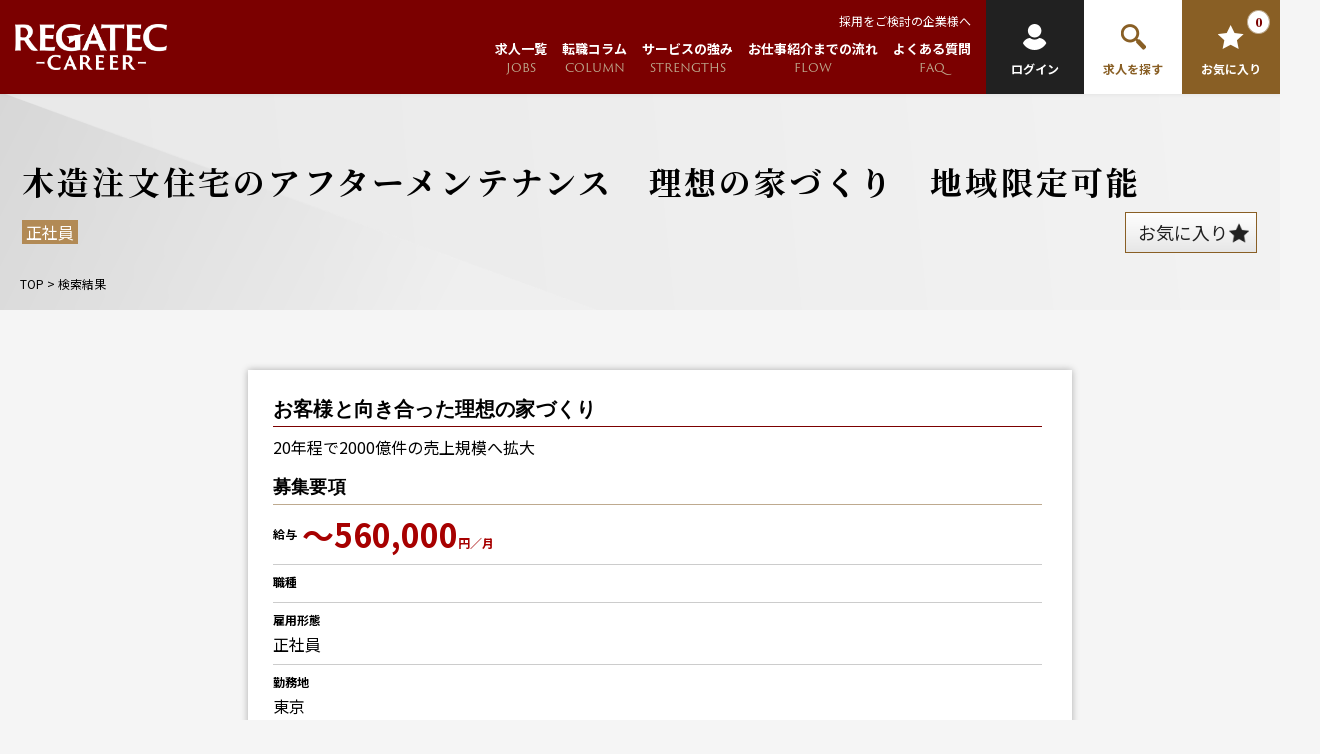

--- FILE ---
content_type: text/html; charset=UTF-8
request_url: https://career.regalis-gp.com/jobs/3344.html
body_size: 23710
content:
<!doctype html>
<html lang="ja">
<head>
<!-- Google Tag Manager -->	
<script>(function(w,d,s,l,i){w[l]=w[l]||[];w[l].push({'gtm.start':	
new Date().getTime(),event:'gtm.js'});var f=d.getElementsByTagName(s)[0],	
j=d.createElement(s),dl=l!='dataLayer'?'&l='+l:'';j.async=true;j.src=	
'https://www.googletagmanager.com/gtm.js?id='+i+dl;f.parentNode.insertBefore(j,f);	
})(window,document,'script','dataLayer','GTM-K7PXR5D');</script>	
<!-- End Google Tag Manager -->
<meta name="google-site-verification" content="alS8d-UOiaoKiVlFghytb05ug3jw-Ej0Odq1t9EtPVs" />
<meta name="facebook-domain-verification" content="6yj9aiu6elyieviw5mwfofhwvnifnc" />

<meta property="og:image" content="https://career.regalis-gp.com/wp/wp-content/themes/regalis/img/common/main_png.png">
<link rel="icon" href="https://career.regalis-gp.com/wp/wp-content/themes/regalis/img/common/favicon.svg" type="image/vnd.microsoft.icon">
<link rel="shortcut icon" href="https://career.regalis-gp.com/wp/wp-content/themes/regalis/img/common/favicon.svg" type="image/vnd.microsoft.icon">
<link rel="apple-touch-icon" sizes="152x152" href="https://career.regalis-gp.com/wp/wp-content/themes/regalis/img/common/apple-touch-icon.jpg">
<link rel="stylesheet" href="https://use.typekit.net/chv4acl.css">
<link rel="stylesheet" type="text/css" href="https://career.regalis-gp.com/wp/wp-content/themes/regalis/js/slick/slick.css">
<link href="https://career.regalis-gp.com/wp/wp-content/themes/regalis/style.css" rel="stylesheet" type="text/css">
<script src="https://career.regalis-gp.com/wp/wp-content/themes/regalis/js/head.js"></script>
<script data-cfasync="false" data-no-defer="1" data-no-minify="1" data-no-optimize="1">var ewww_webp_supported=!1;function check_webp_feature(A,e){var w;e=void 0!==e?e:function(){},ewww_webp_supported?e(ewww_webp_supported):((w=new Image).onload=function(){ewww_webp_supported=0<w.width&&0<w.height,e&&e(ewww_webp_supported)},w.onerror=function(){e&&e(!1)},w.src="data:image/webp;base64,"+{alpha:"UklGRkoAAABXRUJQVlA4WAoAAAAQAAAAAAAAAAAAQUxQSAwAAAARBxAR/Q9ERP8DAABWUDggGAAAABQBAJ0BKgEAAQAAAP4AAA3AAP7mtQAAAA=="}[A])}check_webp_feature("alpha");</script><script data-cfasync="false" data-no-defer="1" data-no-minify="1" data-no-optimize="1">var Arrive=function(c,w){"use strict";if(c.MutationObserver&&"undefined"!=typeof HTMLElement){var r,a=0,u=(r=HTMLElement.prototype.matches||HTMLElement.prototype.webkitMatchesSelector||HTMLElement.prototype.mozMatchesSelector||HTMLElement.prototype.msMatchesSelector,{matchesSelector:function(e,t){return e instanceof HTMLElement&&r.call(e,t)},addMethod:function(e,t,r){var a=e[t];e[t]=function(){return r.length==arguments.length?r.apply(this,arguments):"function"==typeof a?a.apply(this,arguments):void 0}},callCallbacks:function(e,t){t&&t.options.onceOnly&&1==t.firedElems.length&&(e=[e[0]]);for(var r,a=0;r=e[a];a++)r&&r.callback&&r.callback.call(r.elem,r.elem);t&&t.options.onceOnly&&1==t.firedElems.length&&t.me.unbindEventWithSelectorAndCallback.call(t.target,t.selector,t.callback)},checkChildNodesRecursively:function(e,t,r,a){for(var i,n=0;i=e[n];n++)r(i,t,a)&&a.push({callback:t.callback,elem:i}),0<i.childNodes.length&&u.checkChildNodesRecursively(i.childNodes,t,r,a)},mergeArrays:function(e,t){var r,a={};for(r in e)e.hasOwnProperty(r)&&(a[r]=e[r]);for(r in t)t.hasOwnProperty(r)&&(a[r]=t[r]);return a},toElementsArray:function(e){return e=void 0!==e&&("number"!=typeof e.length||e===c)?[e]:e}}),e=(l.prototype.addEvent=function(e,t,r,a){a={target:e,selector:t,options:r,callback:a,firedElems:[]};return this._beforeAdding&&this._beforeAdding(a),this._eventsBucket.push(a),a},l.prototype.removeEvent=function(e){for(var t,r=this._eventsBucket.length-1;t=this._eventsBucket[r];r--)e(t)&&(this._beforeRemoving&&this._beforeRemoving(t),(t=this._eventsBucket.splice(r,1))&&t.length&&(t[0].callback=null))},l.prototype.beforeAdding=function(e){this._beforeAdding=e},l.prototype.beforeRemoving=function(e){this._beforeRemoving=e},l),t=function(i,n){var o=new e,l=this,s={fireOnAttributesModification:!1};return o.beforeAdding(function(t){var e=t.target;e!==c.document&&e!==c||(e=document.getElementsByTagName("html")[0]);var r=new MutationObserver(function(e){n.call(this,e,t)}),a=i(t.options);r.observe(e,a),t.observer=r,t.me=l}),o.beforeRemoving(function(e){e.observer.disconnect()}),this.bindEvent=function(e,t,r){t=u.mergeArrays(s,t);for(var a=u.toElementsArray(this),i=0;i<a.length;i++)o.addEvent(a[i],e,t,r)},this.unbindEvent=function(){var r=u.toElementsArray(this);o.removeEvent(function(e){for(var t=0;t<r.length;t++)if(this===w||e.target===r[t])return!0;return!1})},this.unbindEventWithSelectorOrCallback=function(r){var a=u.toElementsArray(this),i=r,e="function"==typeof r?function(e){for(var t=0;t<a.length;t++)if((this===w||e.target===a[t])&&e.callback===i)return!0;return!1}:function(e){for(var t=0;t<a.length;t++)if((this===w||e.target===a[t])&&e.selector===r)return!0;return!1};o.removeEvent(e)},this.unbindEventWithSelectorAndCallback=function(r,a){var i=u.toElementsArray(this);o.removeEvent(function(e){for(var t=0;t<i.length;t++)if((this===w||e.target===i[t])&&e.selector===r&&e.callback===a)return!0;return!1})},this},i=new function(){var s={fireOnAttributesModification:!1,onceOnly:!1,existing:!1};function n(e,t,r){return!(!u.matchesSelector(e,t.selector)||(e._id===w&&(e._id=a++),-1!=t.firedElems.indexOf(e._id)))&&(t.firedElems.push(e._id),!0)}var c=(i=new t(function(e){var t={attributes:!1,childList:!0,subtree:!0};return e.fireOnAttributesModification&&(t.attributes=!0),t},function(e,i){e.forEach(function(e){var t=e.addedNodes,r=e.target,a=[];null!==t&&0<t.length?u.checkChildNodesRecursively(t,i,n,a):"attributes"===e.type&&n(r,i)&&a.push({callback:i.callback,elem:r}),u.callCallbacks(a,i)})})).bindEvent;return i.bindEvent=function(e,t,r){t=void 0===r?(r=t,s):u.mergeArrays(s,t);var a=u.toElementsArray(this);if(t.existing){for(var i=[],n=0;n<a.length;n++)for(var o=a[n].querySelectorAll(e),l=0;l<o.length;l++)i.push({callback:r,elem:o[l]});if(t.onceOnly&&i.length)return r.call(i[0].elem,i[0].elem);setTimeout(u.callCallbacks,1,i)}c.call(this,e,t,r)},i},o=new function(){var a={};function i(e,t){return u.matchesSelector(e,t.selector)}var n=(o=new t(function(){return{childList:!0,subtree:!0}},function(e,r){e.forEach(function(e){var t=e.removedNodes,e=[];null!==t&&0<t.length&&u.checkChildNodesRecursively(t,r,i,e),u.callCallbacks(e,r)})})).bindEvent;return o.bindEvent=function(e,t,r){t=void 0===r?(r=t,a):u.mergeArrays(a,t),n.call(this,e,t,r)},o};d(HTMLElement.prototype),d(NodeList.prototype),d(HTMLCollection.prototype),d(HTMLDocument.prototype),d(Window.prototype);var n={};return s(i,n,"unbindAllArrive"),s(o,n,"unbindAllLeave"),n}function l(){this._eventsBucket=[],this._beforeAdding=null,this._beforeRemoving=null}function s(e,t,r){u.addMethod(t,r,e.unbindEvent),u.addMethod(t,r,e.unbindEventWithSelectorOrCallback),u.addMethod(t,r,e.unbindEventWithSelectorAndCallback)}function d(e){e.arrive=i.bindEvent,s(i,e,"unbindArrive"),e.leave=o.bindEvent,s(o,e,"unbindLeave")}}(window,void 0),ewww_webp_supported=!1;function check_webp_feature(e,t){var r;ewww_webp_supported?t(ewww_webp_supported):((r=new Image).onload=function(){ewww_webp_supported=0<r.width&&0<r.height,t(ewww_webp_supported)},r.onerror=function(){t(!1)},r.src="data:image/webp;base64,"+{alpha:"UklGRkoAAABXRUJQVlA4WAoAAAAQAAAAAAAAAAAAQUxQSAwAAAARBxAR/Q9ERP8DAABWUDggGAAAABQBAJ0BKgEAAQAAAP4AAA3AAP7mtQAAAA==",animation:"UklGRlIAAABXRUJQVlA4WAoAAAASAAAAAAAAAAAAQU5JTQYAAAD/////AABBTk1GJgAAAAAAAAAAAAAAAAAAAGQAAABWUDhMDQAAAC8AAAAQBxAREYiI/gcA"}[e])}function ewwwLoadImages(e){if(e){for(var t=document.querySelectorAll(".batch-image img, .image-wrapper a, .ngg-pro-masonry-item a, .ngg-galleria-offscreen-seo-wrapper a"),r=0,a=t.length;r<a;r++)ewwwAttr(t[r],"data-src",t[r].getAttribute("data-webp")),ewwwAttr(t[r],"data-thumbnail",t[r].getAttribute("data-webp-thumbnail"));for(var i=document.querySelectorAll("div.woocommerce-product-gallery__image"),r=0,a=i.length;r<a;r++)ewwwAttr(i[r],"data-thumb",i[r].getAttribute("data-webp-thumb"))}for(var n=document.querySelectorAll("video"),r=0,a=n.length;r<a;r++)ewwwAttr(n[r],"poster",e?n[r].getAttribute("data-poster-webp"):n[r].getAttribute("data-poster-image"));for(var o,l=document.querySelectorAll("img.ewww_webp_lazy_load"),r=0,a=l.length;r<a;r++)e&&(ewwwAttr(l[r],"data-lazy-srcset",l[r].getAttribute("data-lazy-srcset-webp")),ewwwAttr(l[r],"data-srcset",l[r].getAttribute("data-srcset-webp")),ewwwAttr(l[r],"data-lazy-src",l[r].getAttribute("data-lazy-src-webp")),ewwwAttr(l[r],"data-src",l[r].getAttribute("data-src-webp")),ewwwAttr(l[r],"data-orig-file",l[r].getAttribute("data-webp-orig-file")),ewwwAttr(l[r],"data-medium-file",l[r].getAttribute("data-webp-medium-file")),ewwwAttr(l[r],"data-large-file",l[r].getAttribute("data-webp-large-file")),null!=(o=l[r].getAttribute("srcset"))&&!1!==o&&o.includes("R0lGOD")&&ewwwAttr(l[r],"src",l[r].getAttribute("data-lazy-src-webp"))),l[r].className=l[r].className.replace(/\bewww_webp_lazy_load\b/,"");for(var s=document.querySelectorAll(".ewww_webp"),r=0,a=s.length;r<a;r++)e?(ewwwAttr(s[r],"srcset",s[r].getAttribute("data-srcset-webp")),ewwwAttr(s[r],"src",s[r].getAttribute("data-src-webp")),ewwwAttr(s[r],"data-orig-file",s[r].getAttribute("data-webp-orig-file")),ewwwAttr(s[r],"data-medium-file",s[r].getAttribute("data-webp-medium-file")),ewwwAttr(s[r],"data-large-file",s[r].getAttribute("data-webp-large-file")),ewwwAttr(s[r],"data-large_image",s[r].getAttribute("data-webp-large_image")),ewwwAttr(s[r],"data-src",s[r].getAttribute("data-webp-src"))):(ewwwAttr(s[r],"srcset",s[r].getAttribute("data-srcset-img")),ewwwAttr(s[r],"src",s[r].getAttribute("data-src-img"))),s[r].className=s[r].className.replace(/\bewww_webp\b/,"ewww_webp_loaded");window.jQuery&&jQuery.fn.isotope&&jQuery.fn.imagesLoaded&&(jQuery(".fusion-posts-container-infinite").imagesLoaded(function(){jQuery(".fusion-posts-container-infinite").hasClass("isotope")&&jQuery(".fusion-posts-container-infinite").isotope()}),jQuery(".fusion-portfolio:not(.fusion-recent-works) .fusion-portfolio-wrapper").imagesLoaded(function(){jQuery(".fusion-portfolio:not(.fusion-recent-works) .fusion-portfolio-wrapper").isotope()}))}function ewwwWebPInit(e){ewwwLoadImages(e),ewwwNggLoadGalleries(e),document.arrive(".ewww_webp",function(){ewwwLoadImages(e)}),document.arrive(".ewww_webp_lazy_load",function(){ewwwLoadImages(e)}),document.arrive("videos",function(){ewwwLoadImages(e)}),"loading"==document.readyState?document.addEventListener("DOMContentLoaded",ewwwJSONParserInit):("undefined"!=typeof galleries&&ewwwNggParseGalleries(e),ewwwWooParseVariations(e))}function ewwwAttr(e,t,r){null!=r&&!1!==r&&e.setAttribute(t,r)}function ewwwJSONParserInit(){"undefined"!=typeof galleries&&check_webp_feature("alpha",ewwwNggParseGalleries),check_webp_feature("alpha",ewwwWooParseVariations)}function ewwwWooParseVariations(e){if(e)for(var t=document.querySelectorAll("form.variations_form"),r=0,a=t.length;r<a;r++){var i=t[r].getAttribute("data-product_variations"),n=!1;try{for(var o in i=JSON.parse(i))void 0!==i[o]&&void 0!==i[o].image&&(void 0!==i[o].image.src_webp&&(i[o].image.src=i[o].image.src_webp,n=!0),void 0!==i[o].image.srcset_webp&&(i[o].image.srcset=i[o].image.srcset_webp,n=!0),void 0!==i[o].image.full_src_webp&&(i[o].image.full_src=i[o].image.full_src_webp,n=!0),void 0!==i[o].image.gallery_thumbnail_src_webp&&(i[o].image.gallery_thumbnail_src=i[o].image.gallery_thumbnail_src_webp,n=!0),void 0!==i[o].image.thumb_src_webp&&(i[o].image.thumb_src=i[o].image.thumb_src_webp,n=!0));n&&ewwwAttr(t[r],"data-product_variations",JSON.stringify(i))}catch(e){}}}function ewwwNggParseGalleries(e){if(e)for(var t in galleries){var r=galleries[t];galleries[t].images_list=ewwwNggParseImageList(r.images_list)}}function ewwwNggLoadGalleries(e){e&&document.addEventListener("ngg.galleria.themeadded",function(e,t){window.ngg_galleria._create_backup=window.ngg_galleria.create,window.ngg_galleria.create=function(e,t){var r=$(e).data("id");return galleries["gallery_"+r].images_list=ewwwNggParseImageList(galleries["gallery_"+r].images_list),window.ngg_galleria._create_backup(e,t)}})}function ewwwNggParseImageList(e){for(var t in e){var r=e[t];if(void 0!==r["image-webp"]&&(e[t].image=r["image-webp"],delete e[t]["image-webp"]),void 0!==r["thumb-webp"]&&(e[t].thumb=r["thumb-webp"],delete e[t]["thumb-webp"]),void 0!==r.full_image_webp&&(e[t].full_image=r.full_image_webp,delete e[t].full_image_webp),void 0!==r.srcsets)for(var a in r.srcsets)nggSrcset=r.srcsets[a],void 0!==r.srcsets[a+"-webp"]&&(e[t].srcsets[a]=r.srcsets[a+"-webp"],delete e[t].srcsets[a+"-webp"]);if(void 0!==r.full_srcsets)for(var i in r.full_srcsets)nggFSrcset=r.full_srcsets[i],void 0!==r.full_srcsets[i+"-webp"]&&(e[t].full_srcsets[i]=r.full_srcsets[i+"-webp"],delete e[t].full_srcsets[i+"-webp"])}return e}check_webp_feature("alpha",ewwwWebPInit);</script>	<style>img:is([sizes="auto" i], [sizes^="auto," i]) { contain-intrinsic-size: 3000px 1500px }</style>
	
		<!-- All in One SEO 4.9.1 - aioseo.com -->
		<title>木造注文住宅のアフターメンテナンス 理想の家づくり 地域限定可能 | 建設業界の派遣・転職 レガテックキャリア</title>
	<meta name="description" content="募集要項 ■仕事内容 ・定期点検（新築引渡後１年・２年・５年・１０年）及び、臨時点検をチェック項目毎にiPad" />
	<meta name="robots" content="max-image-preview:large" />
	<meta name="author" content="sitemng@regalis-gp.com"/>
	<link rel="canonical" href="https://career.regalis-gp.com/jobs/3344.html" />
	<meta name="generator" content="All in One SEO (AIOSEO) 4.9.1" />
		<meta property="og:locale" content="ja_JP" />
		<meta property="og:site_name" content="建設業界の派遣・転職 レガテックキャリア" />
		<meta property="og:type" content="article" />
		<meta property="og:title" content="木造注文住宅のアフターメンテナンス 理想の家づくり 地域限定可能 | 建設業界の派遣・転職 レガテックキャリア" />
		<meta property="og:description" content="募集要項 ■仕事内容 ・定期点検（新築引渡後１年・２年・５年・１０年）及び、臨時点検をチェック項目毎にiPad" />
		<meta property="og:url" content="https://career.regalis-gp.com/jobs/3344.html" />
		<meta property="og:image" content="https://career.regalis-gp.com/wp/wp-content/uploads/2022/05/regalis-gp_ogp.png" />
		<meta property="og:image:secure_url" content="https://career.regalis-gp.com/wp/wp-content/uploads/2022/05/regalis-gp_ogp.png" />
		<meta property="og:image:width" content="1200" />
		<meta property="og:image:height" content="630" />
		<meta property="article:published_time" content="2023-08-22T09:25:10+00:00" />
		<meta property="article:modified_time" content="2023-08-22T09:25:10+00:00" />
		<meta property="article:publisher" content="https://www.facebook.com/-103130359001232" />
		<meta name="twitter:card" content="summary_large_image" />
		<meta name="twitter:title" content="木造注文住宅のアフターメンテナンス 理想の家づくり 地域限定可能 | 建設業界の派遣・転職 レガテックキャリア" />
		<meta name="twitter:description" content="募集要項 ■仕事内容 ・定期点検（新築引渡後１年・２年・５年・１０年）及び、臨時点検をチェック項目毎にiPad" />
		<meta name="twitter:image" content="https://career.regalis-gp.com/wp/wp-content/uploads/2022/05/regalis-gp_ogp.png" />
		<script type="application/ld+json" class="aioseo-schema">
			{"@context":"https:\/\/schema.org","@graph":[{"@type":"BlogPosting","@id":"https:\/\/career.regalis-gp.com\/jobs\/3344.html#blogposting","name":"\u6728\u9020\u6ce8\u6587\u4f4f\u5b85\u306e\u30a2\u30d5\u30bf\u30fc\u30e1\u30f3\u30c6\u30ca\u30f3\u30b9 \u7406\u60f3\u306e\u5bb6\u3065\u304f\u308a \u5730\u57df\u9650\u5b9a\u53ef\u80fd | \u5efa\u8a2d\u696d\u754c\u306e\u6d3e\u9063\u30fb\u8ee2\u8077 \u30ec\u30ac\u30c6\u30c3\u30af\u30ad\u30e3\u30ea\u30a2","headline":"\u6728\u9020\u6ce8\u6587\u4f4f\u5b85\u306e\u30a2\u30d5\u30bf\u30fc\u30e1\u30f3\u30c6\u30ca\u30f3\u30b9\u3000\u7406\u60f3\u306e\u5bb6\u3065\u304f\u308a\u3000\u5730\u57df\u9650\u5b9a\u53ef\u80fd","author":{"@id":"https:\/\/career.regalis-gp.com\/author\/sitemngregalis-gp-com#author"},"publisher":{"@id":"https:\/\/career.regalis-gp.com\/#organization"},"image":{"@type":"ImageObject","url":"https:\/\/career.regalis-gp.com\/wp\/wp-content\/uploads\/2022\/03\/h_logo.png","@id":"https:\/\/career.regalis-gp.com\/#articleImage","width":250,"height":250,"caption":"\u682a\u5f0f\u4f1a\u793e\u30ec\u30ac\u30ea\u30b9"},"datePublished":"2023-08-22T18:25:10+09:00","dateModified":"2023-08-22T18:25:10+09:00","inLanguage":"ja","mainEntityOfPage":{"@id":"https:\/\/career.regalis-gp.com\/jobs\/3344.html#webpage"},"isPartOf":{"@id":"https:\/\/career.regalis-gp.com\/jobs\/3344.html#webpage"},"articleSection":"\u6c42\u4eba\u4e00\u89a7, \u6771\u4eac, \u301c560,000"},{"@type":"BreadcrumbList","@id":"https:\/\/career.regalis-gp.com\/jobs\/3344.html#breadcrumblist","itemListElement":[{"@type":"ListItem","@id":"https:\/\/career.regalis-gp.com#listItem","position":1,"name":"\u30db\u30fc\u30e0","item":"https:\/\/career.regalis-gp.com","nextItem":{"@type":"ListItem","@id":"https:\/\/career.regalis-gp.com\/.\/jobs#listItem","name":"\u6c42\u4eba\u4e00\u89a7"}},{"@type":"ListItem","@id":"https:\/\/career.regalis-gp.com\/.\/jobs#listItem","position":2,"name":"\u6c42\u4eba\u4e00\u89a7","item":"https:\/\/career.regalis-gp.com\/.\/jobs","nextItem":{"@type":"ListItem","@id":"https:\/\/career.regalis-gp.com\/jobs\/3344.html#listItem","name":"\u6728\u9020\u6ce8\u6587\u4f4f\u5b85\u306e\u30a2\u30d5\u30bf\u30fc\u30e1\u30f3\u30c6\u30ca\u30f3\u30b9\u3000\u7406\u60f3\u306e\u5bb6\u3065\u304f\u308a\u3000\u5730\u57df\u9650\u5b9a\u53ef\u80fd"},"previousItem":{"@type":"ListItem","@id":"https:\/\/career.regalis-gp.com#listItem","name":"\u30db\u30fc\u30e0"}},{"@type":"ListItem","@id":"https:\/\/career.regalis-gp.com\/jobs\/3344.html#listItem","position":3,"name":"\u6728\u9020\u6ce8\u6587\u4f4f\u5b85\u306e\u30a2\u30d5\u30bf\u30fc\u30e1\u30f3\u30c6\u30ca\u30f3\u30b9\u3000\u7406\u60f3\u306e\u5bb6\u3065\u304f\u308a\u3000\u5730\u57df\u9650\u5b9a\u53ef\u80fd","previousItem":{"@type":"ListItem","@id":"https:\/\/career.regalis-gp.com\/.\/jobs#listItem","name":"\u6c42\u4eba\u4e00\u89a7"}}]},{"@type":"Organization","@id":"https:\/\/career.regalis-gp.com\/#organization","name":"\u5efa\u8a2d\u696d\u754c\u306e\u6d3e\u9063\u3001\u8ee2\u8077\u306a\u3089\u30ec\u30ac\u30c6\u30c3\u30af\u30ad\u30e3\u30ea\u30a2","url":"https:\/\/career.regalis-gp.com\/","telephone":"+81353913335","logo":{"@type":"ImageObject","url":"https:\/\/career.regalis-gp.com\/wp\/wp-content\/uploads\/2022\/03\/h_logo.png","@id":"https:\/\/career.regalis-gp.com\/jobs\/3344.html\/#organizationLogo","width":250,"height":250,"caption":"\u682a\u5f0f\u4f1a\u793e\u30ec\u30ac\u30ea\u30b9"},"image":{"@id":"https:\/\/career.regalis-gp.com\/jobs\/3344.html\/#organizationLogo"},"sameAs":["https:\/\/www.facebook.com\/-103130359001232"]},{"@type":"Person","@id":"https:\/\/career.regalis-gp.com\/author\/sitemngregalis-gp-com#author","url":"https:\/\/career.regalis-gp.com\/author\/sitemngregalis-gp-com","name":"sitemng@regalis-gp.com","image":{"@type":"ImageObject","@id":"https:\/\/career.regalis-gp.com\/jobs\/3344.html#authorImage","url":"https:\/\/secure.gravatar.com\/avatar\/c1b9361122f180fbcc5b485b3cda8e8d764b2e0ddfeb2db8b5c518928c043153?s=96&d=mm&r=g","width":96,"height":96,"caption":"sitemng@regalis-gp.com"}},{"@type":"WebPage","@id":"https:\/\/career.regalis-gp.com\/jobs\/3344.html#webpage","url":"https:\/\/career.regalis-gp.com\/jobs\/3344.html","name":"\u6728\u9020\u6ce8\u6587\u4f4f\u5b85\u306e\u30a2\u30d5\u30bf\u30fc\u30e1\u30f3\u30c6\u30ca\u30f3\u30b9 \u7406\u60f3\u306e\u5bb6\u3065\u304f\u308a \u5730\u57df\u9650\u5b9a\u53ef\u80fd | \u5efa\u8a2d\u696d\u754c\u306e\u6d3e\u9063\u30fb\u8ee2\u8077 \u30ec\u30ac\u30c6\u30c3\u30af\u30ad\u30e3\u30ea\u30a2","description":"\u52df\u96c6\u8981\u9805 \u25a0\u4ed5\u4e8b\u5185\u5bb9 \u30fb\u5b9a\u671f\u70b9\u691c\uff08\u65b0\u7bc9\u5f15\u6e21\u5f8c\uff11\u5e74\u30fb\uff12\u5e74\u30fb\uff15\u5e74\u30fb\uff11\uff10\u5e74\uff09\u53ca\u3073\u3001\u81e8\u6642\u70b9\u691c\u3092\u30c1\u30a7\u30c3\u30af\u9805\u76ee\u6bce\u306biPad","inLanguage":"ja","isPartOf":{"@id":"https:\/\/career.regalis-gp.com\/#website"},"breadcrumb":{"@id":"https:\/\/career.regalis-gp.com\/jobs\/3344.html#breadcrumblist"},"author":{"@id":"https:\/\/career.regalis-gp.com\/author\/sitemngregalis-gp-com#author"},"creator":{"@id":"https:\/\/career.regalis-gp.com\/author\/sitemngregalis-gp-com#author"},"datePublished":"2023-08-22T18:25:10+09:00","dateModified":"2023-08-22T18:25:10+09:00"},{"@type":"WebSite","@id":"https:\/\/career.regalis-gp.com\/#website","url":"https:\/\/career.regalis-gp.com\/","name":"\u5efa\u8a2d\u696d\u754c\u306e\u6d3e\u9063\u30fb\u8ee2\u8077 \u30ec\u30ac\u30c6\u30c3\u30af\u30ad\u30e3\u30ea\u30a2","inLanguage":"ja","publisher":{"@id":"https:\/\/career.regalis-gp.com\/#organization"}}]}
		</script>
		<!-- All in One SEO -->

<style id='wp-emoji-styles-inline-css' type='text/css'>

	img.wp-smiley, img.emoji {
		display: inline !important;
		border: none !important;
		box-shadow: none !important;
		height: 1em !important;
		width: 1em !important;
		margin: 0 0.07em !important;
		vertical-align: -0.1em !important;
		background: none !important;
		padding: 0 !important;
	}
</style>
<link rel='stylesheet' id='wp-block-library-css' href='https://career.regalis-gp.com/wp/wp-includes/css/dist/block-library/style.min.css?ver=6.8.3' type='text/css' media='all' />
<style id='classic-theme-styles-inline-css' type='text/css'>
/*! This file is auto-generated */
.wp-block-button__link{color:#fff;background-color:#32373c;border-radius:9999px;box-shadow:none;text-decoration:none;padding:calc(.667em + 2px) calc(1.333em + 2px);font-size:1.125em}.wp-block-file__button{background:#32373c;color:#fff;text-decoration:none}
</style>
<link rel='stylesheet' id='aioseo/css/src/vue/standalone/blocks/table-of-contents/global.scss-css' href='https://career.regalis-gp.com/wp/wp-content/plugins/all-in-one-seo-pack/dist/Lite/assets/css/table-of-contents/global.e90f6d47.css?ver=4.9.1' type='text/css' media='all' />
<style id='global-styles-inline-css' type='text/css'>
:root{--wp--preset--aspect-ratio--square: 1;--wp--preset--aspect-ratio--4-3: 4/3;--wp--preset--aspect-ratio--3-4: 3/4;--wp--preset--aspect-ratio--3-2: 3/2;--wp--preset--aspect-ratio--2-3: 2/3;--wp--preset--aspect-ratio--16-9: 16/9;--wp--preset--aspect-ratio--9-16: 9/16;--wp--preset--color--black: #000000;--wp--preset--color--cyan-bluish-gray: #abb8c3;--wp--preset--color--white: #ffffff;--wp--preset--color--pale-pink: #f78da7;--wp--preset--color--vivid-red: #cf2e2e;--wp--preset--color--luminous-vivid-orange: #ff6900;--wp--preset--color--luminous-vivid-amber: #fcb900;--wp--preset--color--light-green-cyan: #7bdcb5;--wp--preset--color--vivid-green-cyan: #00d084;--wp--preset--color--pale-cyan-blue: #8ed1fc;--wp--preset--color--vivid-cyan-blue: #0693e3;--wp--preset--color--vivid-purple: #9b51e0;--wp--preset--gradient--vivid-cyan-blue-to-vivid-purple: linear-gradient(135deg,rgba(6,147,227,1) 0%,rgb(155,81,224) 100%);--wp--preset--gradient--light-green-cyan-to-vivid-green-cyan: linear-gradient(135deg,rgb(122,220,180) 0%,rgb(0,208,130) 100%);--wp--preset--gradient--luminous-vivid-amber-to-luminous-vivid-orange: linear-gradient(135deg,rgba(252,185,0,1) 0%,rgba(255,105,0,1) 100%);--wp--preset--gradient--luminous-vivid-orange-to-vivid-red: linear-gradient(135deg,rgba(255,105,0,1) 0%,rgb(207,46,46) 100%);--wp--preset--gradient--very-light-gray-to-cyan-bluish-gray: linear-gradient(135deg,rgb(238,238,238) 0%,rgb(169,184,195) 100%);--wp--preset--gradient--cool-to-warm-spectrum: linear-gradient(135deg,rgb(74,234,220) 0%,rgb(151,120,209) 20%,rgb(207,42,186) 40%,rgb(238,44,130) 60%,rgb(251,105,98) 80%,rgb(254,248,76) 100%);--wp--preset--gradient--blush-light-purple: linear-gradient(135deg,rgb(255,206,236) 0%,rgb(152,150,240) 100%);--wp--preset--gradient--blush-bordeaux: linear-gradient(135deg,rgb(254,205,165) 0%,rgb(254,45,45) 50%,rgb(107,0,62) 100%);--wp--preset--gradient--luminous-dusk: linear-gradient(135deg,rgb(255,203,112) 0%,rgb(199,81,192) 50%,rgb(65,88,208) 100%);--wp--preset--gradient--pale-ocean: linear-gradient(135deg,rgb(255,245,203) 0%,rgb(182,227,212) 50%,rgb(51,167,181) 100%);--wp--preset--gradient--electric-grass: linear-gradient(135deg,rgb(202,248,128) 0%,rgb(113,206,126) 100%);--wp--preset--gradient--midnight: linear-gradient(135deg,rgb(2,3,129) 0%,rgb(40,116,252) 100%);--wp--preset--font-size--small: 13px;--wp--preset--font-size--medium: 20px;--wp--preset--font-size--large: 36px;--wp--preset--font-size--x-large: 42px;--wp--preset--spacing--20: 0.44rem;--wp--preset--spacing--30: 0.67rem;--wp--preset--spacing--40: 1rem;--wp--preset--spacing--50: 1.5rem;--wp--preset--spacing--60: 2.25rem;--wp--preset--spacing--70: 3.38rem;--wp--preset--spacing--80: 5.06rem;--wp--preset--shadow--natural: 6px 6px 9px rgba(0, 0, 0, 0.2);--wp--preset--shadow--deep: 12px 12px 50px rgba(0, 0, 0, 0.4);--wp--preset--shadow--sharp: 6px 6px 0px rgba(0, 0, 0, 0.2);--wp--preset--shadow--outlined: 6px 6px 0px -3px rgba(255, 255, 255, 1), 6px 6px rgba(0, 0, 0, 1);--wp--preset--shadow--crisp: 6px 6px 0px rgba(0, 0, 0, 1);}:where(.is-layout-flex){gap: 0.5em;}:where(.is-layout-grid){gap: 0.5em;}body .is-layout-flex{display: flex;}.is-layout-flex{flex-wrap: wrap;align-items: center;}.is-layout-flex > :is(*, div){margin: 0;}body .is-layout-grid{display: grid;}.is-layout-grid > :is(*, div){margin: 0;}:where(.wp-block-columns.is-layout-flex){gap: 2em;}:where(.wp-block-columns.is-layout-grid){gap: 2em;}:where(.wp-block-post-template.is-layout-flex){gap: 1.25em;}:where(.wp-block-post-template.is-layout-grid){gap: 1.25em;}.has-black-color{color: var(--wp--preset--color--black) !important;}.has-cyan-bluish-gray-color{color: var(--wp--preset--color--cyan-bluish-gray) !important;}.has-white-color{color: var(--wp--preset--color--white) !important;}.has-pale-pink-color{color: var(--wp--preset--color--pale-pink) !important;}.has-vivid-red-color{color: var(--wp--preset--color--vivid-red) !important;}.has-luminous-vivid-orange-color{color: var(--wp--preset--color--luminous-vivid-orange) !important;}.has-luminous-vivid-amber-color{color: var(--wp--preset--color--luminous-vivid-amber) !important;}.has-light-green-cyan-color{color: var(--wp--preset--color--light-green-cyan) !important;}.has-vivid-green-cyan-color{color: var(--wp--preset--color--vivid-green-cyan) !important;}.has-pale-cyan-blue-color{color: var(--wp--preset--color--pale-cyan-blue) !important;}.has-vivid-cyan-blue-color{color: var(--wp--preset--color--vivid-cyan-blue) !important;}.has-vivid-purple-color{color: var(--wp--preset--color--vivid-purple) !important;}.has-black-background-color{background-color: var(--wp--preset--color--black) !important;}.has-cyan-bluish-gray-background-color{background-color: var(--wp--preset--color--cyan-bluish-gray) !important;}.has-white-background-color{background-color: var(--wp--preset--color--white) !important;}.has-pale-pink-background-color{background-color: var(--wp--preset--color--pale-pink) !important;}.has-vivid-red-background-color{background-color: var(--wp--preset--color--vivid-red) !important;}.has-luminous-vivid-orange-background-color{background-color: var(--wp--preset--color--luminous-vivid-orange) !important;}.has-luminous-vivid-amber-background-color{background-color: var(--wp--preset--color--luminous-vivid-amber) !important;}.has-light-green-cyan-background-color{background-color: var(--wp--preset--color--light-green-cyan) !important;}.has-vivid-green-cyan-background-color{background-color: var(--wp--preset--color--vivid-green-cyan) !important;}.has-pale-cyan-blue-background-color{background-color: var(--wp--preset--color--pale-cyan-blue) !important;}.has-vivid-cyan-blue-background-color{background-color: var(--wp--preset--color--vivid-cyan-blue) !important;}.has-vivid-purple-background-color{background-color: var(--wp--preset--color--vivid-purple) !important;}.has-black-border-color{border-color: var(--wp--preset--color--black) !important;}.has-cyan-bluish-gray-border-color{border-color: var(--wp--preset--color--cyan-bluish-gray) !important;}.has-white-border-color{border-color: var(--wp--preset--color--white) !important;}.has-pale-pink-border-color{border-color: var(--wp--preset--color--pale-pink) !important;}.has-vivid-red-border-color{border-color: var(--wp--preset--color--vivid-red) !important;}.has-luminous-vivid-orange-border-color{border-color: var(--wp--preset--color--luminous-vivid-orange) !important;}.has-luminous-vivid-amber-border-color{border-color: var(--wp--preset--color--luminous-vivid-amber) !important;}.has-light-green-cyan-border-color{border-color: var(--wp--preset--color--light-green-cyan) !important;}.has-vivid-green-cyan-border-color{border-color: var(--wp--preset--color--vivid-green-cyan) !important;}.has-pale-cyan-blue-border-color{border-color: var(--wp--preset--color--pale-cyan-blue) !important;}.has-vivid-cyan-blue-border-color{border-color: var(--wp--preset--color--vivid-cyan-blue) !important;}.has-vivid-purple-border-color{border-color: var(--wp--preset--color--vivid-purple) !important;}.has-vivid-cyan-blue-to-vivid-purple-gradient-background{background: var(--wp--preset--gradient--vivid-cyan-blue-to-vivid-purple) !important;}.has-light-green-cyan-to-vivid-green-cyan-gradient-background{background: var(--wp--preset--gradient--light-green-cyan-to-vivid-green-cyan) !important;}.has-luminous-vivid-amber-to-luminous-vivid-orange-gradient-background{background: var(--wp--preset--gradient--luminous-vivid-amber-to-luminous-vivid-orange) !important;}.has-luminous-vivid-orange-to-vivid-red-gradient-background{background: var(--wp--preset--gradient--luminous-vivid-orange-to-vivid-red) !important;}.has-very-light-gray-to-cyan-bluish-gray-gradient-background{background: var(--wp--preset--gradient--very-light-gray-to-cyan-bluish-gray) !important;}.has-cool-to-warm-spectrum-gradient-background{background: var(--wp--preset--gradient--cool-to-warm-spectrum) !important;}.has-blush-light-purple-gradient-background{background: var(--wp--preset--gradient--blush-light-purple) !important;}.has-blush-bordeaux-gradient-background{background: var(--wp--preset--gradient--blush-bordeaux) !important;}.has-luminous-dusk-gradient-background{background: var(--wp--preset--gradient--luminous-dusk) !important;}.has-pale-ocean-gradient-background{background: var(--wp--preset--gradient--pale-ocean) !important;}.has-electric-grass-gradient-background{background: var(--wp--preset--gradient--electric-grass) !important;}.has-midnight-gradient-background{background: var(--wp--preset--gradient--midnight) !important;}.has-small-font-size{font-size: var(--wp--preset--font-size--small) !important;}.has-medium-font-size{font-size: var(--wp--preset--font-size--medium) !important;}.has-large-font-size{font-size: var(--wp--preset--font-size--large) !important;}.has-x-large-font-size{font-size: var(--wp--preset--font-size--x-large) !important;}
:where(.wp-block-post-template.is-layout-flex){gap: 1.25em;}:where(.wp-block-post-template.is-layout-grid){gap: 1.25em;}
:where(.wp-block-columns.is-layout-flex){gap: 2em;}:where(.wp-block-columns.is-layout-grid){gap: 2em;}
:root :where(.wp-block-pullquote){font-size: 1.5em;line-height: 1.6;}
</style>
<link rel='stylesheet' id='toc-screen-css' href='https://career.regalis-gp.com/wp/wp-content/plugins/table-of-contents-plus/screen.min.css?ver=2411.1' type='text/css' media='all' />
<link rel='stylesheet' id='simple-favorites-css' href='https://career.regalis-gp.com/wp/wp-content/plugins/favorites/assets/css/favorites.css?ver=2.3.6' type='text/css' media='all' />
<link rel='stylesheet' id='jquery-lazyloadxt-spinner-css-css' href='//career.regalis-gp.com/wp/wp-content/plugins/a3-lazy-load/assets/css/jquery.lazyloadxt.spinner.css?ver=6.8.3' type='text/css' media='all' />
<script type="text/javascript" src="https://career.regalis-gp.com/wp/wp-includes/js/jquery/jquery.min.js?ver=3.7.1" id="jquery-core-js"></script>
<script type="text/javascript" src="https://career.regalis-gp.com/wp/wp-includes/js/jquery/jquery-migrate.min.js?ver=3.4.1" id="jquery-migrate-js"></script>
<script type="text/javascript" id="favorites-js-extra">
/* <![CDATA[ */
var favorites_data = {"ajaxurl":"https:\/\/career.regalis-gp.com\/wp\/wp-admin\/admin-ajax.php","nonce":"62407aea7d","favorite":"\u304a\u6c17\u306b\u5165\u308a","favorited":"\u304a\u6c17\u306b\u5165\u308a","includecount":"","indicate_loading":"","loading_text":"Loading","loading_image":"","loading_image_active":"","loading_image_preload":"","cache_enabled":"1","button_options":{"button_type":"custom","custom_colors":false,"box_shadow":false,"include_count":false,"default":{"background_default":false,"border_default":false,"text_default":false,"icon_default":false,"count_default":false},"active":{"background_active":false,"border_active":false,"text_active":false,"icon_active":false,"count_active":false}},"authentication_modal_content":"<p>\u304a\u6c17\u306b\u5165\u308a\u3092\u8ffd\u52a0\u3059\u308b\u306b\u306f\u30ed\u30b0\u30a4\u30f3\u3057\u3066\u304f\u3060\u3055\u3044\u3002<\/p><p><a href=\"#\" data-favorites-modal-close>\u3053\u306e\u901a\u77e5\u3092\u975e\u8868\u793a\u306b\u3059\u308b<\/a><\/p>","authentication_redirect":"","dev_mode":"","logged_in":"","user_id":"0","authentication_redirect_url":"https:\/\/career.regalis-gp.com\/wp\/wp-login.php"};
/* ]]> */
</script>
<script type="text/javascript" src="https://career.regalis-gp.com/wp/wp-content/plugins/favorites/assets/js/favorites.min.js?ver=2.3.6" id="favorites-js"></script>
<link rel="https://api.w.org/" href="https://career.regalis-gp.com/wp-json/" /><link rel="alternate" title="JSON" type="application/json" href="https://career.regalis-gp.com/wp-json/wp/v2/posts/3344" /><link rel="EditURI" type="application/rsd+xml" title="RSD" href="https://career.regalis-gp.com/wp/xmlrpc.php?rsd" />
<meta name="generator" content="WordPress 6.8.3" />
<link rel='shortlink' href='https://career.regalis-gp.com/?p=3344' />
<link rel="alternate" title="oEmbed (JSON)" type="application/json+oembed" href="https://career.regalis-gp.com/wp-json/oembed/1.0/embed?url=https%3A%2F%2Fcareer.regalis-gp.com%2Fjobs%2F3344.html" />
<link rel="alternate" title="oEmbed (XML)" type="text/xml+oembed" href="https://career.regalis-gp.com/wp-json/oembed/1.0/embed?url=https%3A%2F%2Fcareer.regalis-gp.com%2Fjobs%2F3344.html&#038;format=xml" />
<style>.wp-block-gallery.is-cropped .blocks-gallery-item picture{height:100%;width:100%;}</style></head>
<body>
<script data-cfasync="false" data-no-defer="1" data-no-minify="1" data-no-optimize="1">if(typeof ewww_webp_supported==="undefined"){var ewww_webp_supported=!1}if(ewww_webp_supported){document.body.classList.add("webp-support")}</script>
<!-- Google Tag Manager (noscript) -->	
<noscript><iframe src="https://www.googletagmanager.com/ns.html?id=GTM-K7PXR5D"	
height="0" width="0" style="display:none;visibility:hidden"></iframe></noscript>	
<!-- End Google Tag Manager (noscript) -->
<div data-rocket-location-hash="398b9ed9234fb4b30da8098e9aca2edb" id="container">
            <header data-rocket-location-hash="962e12342967e69f5fb807b1a6cef35b" id="gHeader">
            <div data-rocket-location-hash="3005f028201c45bb496e0ebab4a6cd6f" class="hBox">

                                <div class="logo pc"><a href="https://career.regalis-gp.com"><picture><source srcset="https://career.regalis-gp.com/wp/wp-content/themes/regalis/img/common/logo.png.webp"  type="image/webp"><img src="https://career.regalis-gp.com/wp/wp-content/themes/regalis/img/common/logo.png" alt="REGALIS" data-eio="p"></picture></a></div>
                <div class="logo sp"><a href="https://career.regalis-gp.com"><picture><source srcset="https://career.regalis-gp.com/wp/wp-content/themes/regalis/img/common/logo_sp.png.webp"  type="image/webp"><img src="https://career.regalis-gp.com/wp/wp-content/themes/regalis/img/common/logo_sp.png" alt="REGALIS" data-eio="p"></picture></a></div>
                
                <div class="hRBox">
                    <nav id="gNavi">
                        <p class="link"><a href="https://career.regalis-gp.com/outline">採用をご検討の企業様へ</a></p>
                        <ul class="hLinkList">
                            <li><a href="https://career.regalis-gp.com/job_site"><span class="txt">求人一覧</span><span class="en">JOBS</span></a></li>
                            <li><a href="https://career.regalis-gp.com/columnlist"><span class="txt">転職コラム</span><span class="en">COLUMN</span></a></li>
                            <li><a href="https://career.regalis-gp.com/about"><span class="txt">サービスの強み</span><span class="en">STRENGTHS</span></a></li>
                            <li><a href="https://career.regalis-gp.com/flow"><span class="txt">お仕事紹介までの流れ</span><span class="en">FLOW</span></a></li>
                            <li><a href="https://career.regalis-gp.com/faq"><span class="txt">よくある質問</span><span class="en">FAQ</span></a></li>
							<li class="sp"><a href="https://career.regalis-gp.com/outline">採用をご検討の企業様へ</a></li>
                        </ul>
						<div class="comLink sp"><a href="https://career.regalis-gp.com/favorite">お気に入り</a></div>
						                                    <div class="comLinkBox sp">
                                        <div class="comBox02">
                                            <ul class="linkList">
                                                                                                                                                            <li class="lBox"><a href="https://career.regalis-gp.com/./jobs/%e9%81%8b%e7%94%a8%e7%ae%a1%e7%90%86%e3%83%bb%e4%bf%9d%e5%ae%88%e3%83%bb%e7%9b%a3%e8%a6%96%e3%83%bb%e3%83%86%e3%82%af%e3%83%8b%e3%82%ab%e3%83%ab%e3%82%b5%e3%83%9d%e3%83%bc%e3%83%88" style="background: url() no-repeat center center / cover;">
                                                                <p><span class="txt"><span>%e9%81%8b%e7%94%a8%e7%ae%a1%e7%90%86%e3%83%bb%e4%bf%9d%e5%ae%88%e3%83%bb%e7%9b%a3%e8%a6%96%e3%83%bb%e3%83%86%e3%82%af%e3%83%8b%e3%82%ab%e3%83%ab%e3%82%b5%e3%83%9d%e3%83%bc%e3%83%88</span>運用管理・保守・監視・テクニカルサポート<small>の仕事を探す</small></span></p>
                                                            </a></li>
                                                                                                                                                                                                                <li><a href="https://career.regalis-gp.com/./jobs/%e7%a4%be%e5%86%85se%e3%83%bb%e6%83%85%e5%a0%b1%e3%82%b7%e3%82%b9%e3%83%86%e3%83%a0">
                                                                <div class="pho">
                                                                    <img src="" alt="%e7%a4%be%e5%86%85se%e3%83%bb%e6%83%85%e5%a0%b1%e3%82%b7%e3%82%b9%e3%83%86%e3%83%a0 社内SE・情報システムから探す">
																</div>
                                                                    <p><span>%e7%a4%be%e5%86%85se%e3%83%bb%e6%83%85%e5%a0%b1%e3%82%b7%e3%82%b9%e3%83%86%e3%83%a0</span>社内SE・情報システム<small>から探す</small></p>
                                                            </a></li>
                                                                                                                                                                                                                <li><a href="https://career.regalis-gp.com/./jobs/%e3%83%98%e3%83%ab%e3%83%97%e3%83%87%e3%82%b9%e3%82%af%e3%83%bb%e3%83%a6%e3%83%bc%e3%82%b6%e3%83%bc%e3%82%b5%e3%83%9d%e3%83%bc%e3%83%88">
                                                                <div class="pho">
                                                                    <img src="" alt="%e3%83%98%e3%83%ab%e3%83%97%e3%83%87%e3%82%b9%e3%82%af%e3%83%bb%e3%83%a6%e3%83%bc%e3%82%b6%e3%83%bc%e3%82%b5%e3%83%9d%e3%83%bc%e3%83%88 ヘルプデスク・ユーザーサポートから探す">
																</div>
                                                                    <p><span>%e3%83%98%e3%83%ab%e3%83%97%e3%83%87%e3%82%b9%e3%82%af%e3%83%bb%e3%83%a6%e3%83%bc%e3%82%b6%e3%83%bc%e3%82%b5%e3%83%9d%e3%83%bc%e3%83%88</span>ヘルプデスク・ユーザーサポート<small>から探す</small></p>
                                                            </a></li>
                                                                                                                                                                                                                <li><a href="https://career.regalis-gp.com/./jobs/management">
                                                                <div class="pho">
                                                                    <img src="" alt="management マネジメントから探す">
																</div>
                                                                    <p><span>management</span>マネジメント<small>から探す</small></p>
                                                            </a></li>
                                                                                                                                                                                                                <li><a href="https://career.regalis-gp.com/./jobs/safety-and-health">
                                                                <div class="pho">
                                                                    <picture><source srcset="https://career.regalis-gp.com/wp/wp-content/uploads/2022/03/photo04.jpg.webp"  type="image/webp"><img src="https://career.regalis-gp.com/wp/wp-content/uploads/2022/03/photo04.jpg" alt="safety-and-health 安全衛生管理から探す" data-eio="p"></picture>
																</div>
                                                                    <p><span>safety-and-health</span>安全衛生管理<small>から探す</small></p>
                                                            </a></li>
                                                                                                                                                                                                                <li><a href="https://career.regalis-gp.com/./jobs/accounting">
                                                                <div class="pho">
                                                                    <picture><source srcset="https://career.regalis-gp.com/wp/wp-content/uploads/2022/03/com_pho06.png.webp"  type="image/webp"><img src="https://career.regalis-gp.com/wp/wp-content/uploads/2022/03/com_pho06.png" alt="accounting 経理から探す" data-eio="p"></picture>
																</div>
                                                                    <p><span>accounting</span>経理<small>から探す</small></p>
                                                            </a></li>
                                                                                                                                                                                                                <li><a href="https://career.regalis-gp.com/./jobs/construction">
                                                                <div class="pho">
                                                                    <picture><source srcset="https://career.regalis-gp.com/wp/wp-content/uploads/2022/03/bg01.jpg.webp"  type="image/webp"><img src="https://career.regalis-gp.com/wp/wp-content/uploads/2022/03/bg01.jpg" alt="construction 建設業界から探す" data-eio="p"></picture>
																</div>
                                                                    <p><span>construction</span>建設業界<small>から探す</small></p>
                                                            </a></li>
                                                                                                                                                                                                                <li><a href="https://career.regalis-gp.com/./jobs/engineer">
                                                                <div class="pho">
                                                                    <picture><source srcset="https://career.regalis-gp.com/wp/wp-content/uploads/2022/03/com_pho01-scaled.jpg.webp"  type="image/webp"><img src="https://career.regalis-gp.com/wp/wp-content/uploads/2022/03/com_pho01-scaled.jpg" alt="engineer IT業界から探す" data-eio="p"></picture>
																</div>
                                                                    <p><span>engineer</span>IT業界<small>から探す</small></p>
                                                            </a></li>
                                                                                                                                                                                                                <li><a href="https://career.regalis-gp.com/./jobs/machine">
                                                                <div class="pho">
                                                                    <picture><source srcset="https://career.regalis-gp.com/wp/wp-content/uploads/2022/03/com_pho02-scaled.jpg.webp"  type="image/webp"><img src="https://career.regalis-gp.com/wp/wp-content/uploads/2022/03/com_pho02-scaled.jpg" alt="machine 機械系から探す" data-eio="p"></picture>
																</div>
                                                                    <p><span>machine</span>機械系<small>から探す</small></p>
                                                            </a></li>
                                                                                                                                                                                                                <li><a href="https://career.regalis-gp.com/./jobs/electricity">
                                                                <div class="pho">
                                                                    <picture><source srcset="https://career.regalis-gp.com/wp/wp-content/uploads/2022/03/com_pho03-scaled.jpg.webp"  type="image/webp"><img src="https://career.regalis-gp.com/wp/wp-content/uploads/2022/03/com_pho03-scaled.jpg" alt="electricity 電気系から探す" data-eio="p"></picture>
																</div>
                                                                    <p><span>electricity</span>電気系<small>から探す</small></p>
                                                            </a></li>
                                                                                                                                                                                                                <li><a href="https://career.regalis-gp.com/./jobs/chemistry">
                                                                <div class="pho">
                                                                    <picture><source srcset="https://career.regalis-gp.com/wp/wp-content/uploads/2022/03/com_pho04-scaled.jpg.webp"  type="image/webp"><img src="https://career.regalis-gp.com/wp/wp-content/uploads/2022/03/com_pho04-scaled.jpg" alt="chemistry 化学系から探す" data-eio="p"></picture>
																</div>
                                                                    <p><span>chemistry</span>化学系<small>から探す</small></p>
                                                            </a></li>
                                                                                                                                                </ul>
                                        </div>
                                    </div>
                                                    </nav>
                    <ul class="btnList">
                                                    <li><a href="https://career.regalis-gp.com/mypage/login"><span class="img"><picture><source srcset="https://career.regalis-gp.com/wp/wp-content/themes/regalis/img/common/icon01.png.webp"  type="image/webp"><img src="https://career.regalis-gp.com/wp/wp-content/themes/regalis/img/common/icon01.png" alt="マイページ" class="img01" data-eio="p"></picture><picture><source srcset="https://career.regalis-gp.com/wp/wp-content/themes/regalis/img/common/icon04.png.webp"  type="image/webp"><img src="https://career.regalis-gp.com/wp/wp-content/themes/regalis/img/common/icon04.png" alt="マイページ" class="img02" data-eio="p"></picture></span><span class="txt">ログイン</span></a></li>
                                                <li class="list01"><a href="https://career.regalis-gp.com/job_site"><span class="img"><picture><source srcset="https://career.regalis-gp.com/wp/wp-content/themes/regalis/img/common/icon02.png.webp"  type="image/webp"><img src="https://career.regalis-gp.com/wp/wp-content/themes/regalis/img/common/icon02.png" alt="求人を探す" class="img01" data-eio="p"></picture><picture><source srcset="https://career.regalis-gp.com/wp/wp-content/themes/regalis/img/common/icon05.png.webp"  type="image/webp"><img src="https://career.regalis-gp.com/wp/wp-content/themes/regalis/img/common/icon05.png" alt="求人を探す" class="img02" data-eio="p"></picture></span><span class="txt">求人を探す</span></a>
						<div class="bgBox">
							<div class="topTitle">
								<p>求人サイト<span>JOB SITE</span></p>
							</div>
							<div class="comSearchBox">
								<div class="comFormBox" style="display: block;">
									<form class="mailForm" action="https://career.regalis-gp.com/" method="get">
    <div class="formBox">
    <ul class="selectList">
        <li>
            <select name="s_catarea">
                <option value="">勤務エリア</option>
                                        <option value="829" >中部</option>
                                            <option value="828" >関東</option>
                                            <option value="827" >東北</option>
                                            <option value="787" >高知</option>
                                            <option value="515" >徳島県</option>
                                            <option value="496" >島根</option>
                                            <option value="478" >滋賀</option>
                                            <option value="460" >長崎</option>
                                            <option value="449" >奈良</option>
                                            <option value="445" >愛媛</option>
                                            <option value="443" >大分</option>
                                            <option value="442" >佐賀</option>
                                            <option value="441" >宮崎</option>
                                            <option value="435" >山形</option>
                                            <option value="414" >青森</option>
                                            <option value="403" >秋田</option>
                                            <option value="394" >栃木</option>
                                            <option value="391" >和歌山</option>
                                            <option value="377" >兵庫</option>
                                            <option value="376" >鳥取</option>
                                            <option value="367" >熊本</option>
                                            <option value="366" >広島</option>
                                            <option value="347" >山口</option>
                                            <option value="310" >栃木県</option>
                                            <option value="287" >新潟</option>
                                            <option value="286" >新潟県</option>
                                            <option value="281" >鹿児島</option>
                                            <option value="243" >沖縄</option>
                                            <option value="241" >群馬</option>
                                            <option value="232" >全世界</option>
                                            <option value="220" >全国</option>
                                            <option value="162" >宮城</option>
                                            <option value="231" >岩手</option>
                                            <option value="235" >富山</option>
                                            <option value="182" >石川</option>
                                            <option value="225" >福井</option>
                                            <option value="161" >福島</option>
                                            <option value="223" >茨城</option>
                                            <option value="153" >埼玉</option>
                                            <option value="152" >千葉</option>
                                            <option value="163" >山梨</option>
                                            <option value="154" >愛知</option>
                                            <option value="179" >岡山</option>
                                            <option value="177" >岐阜</option>
                                            <option value="175" >香川</option>
                                            <option value="227" >三重</option>
                                            <option value="219" >大阪</option>
                                            <option value="168" >京都</option>
                                            <option value="185" >福岡</option>
                                            <option value="151" >神奈川</option>
                                            <option value="149" >長野</option>
                                            <option value="146" >静岡</option>
                                            <option value="119" >東京</option>
                                            <option value="116" >海外</option>
                                            <option value="61" >北海道</option>
                                </select>
        </li>
        <li>
            <select name="s_type">
                <option value="">職種</option>
                                        <option value="791" >-運用管理・保守・監視・テクニカルサポート</option>
                                                    <option value="792" >-社内SE・情報システム</option>
                                                    <option value="793" >-ヘルプデスク・ユーザーサポート</option>
                                                    <option value="621" >-マネジメント</option>
                                                    <option value="617" >-安全衛生管理</option>
                                                    <option value="615" >-経理</option>
                                                                <option value="851" >総務経理</option>
                                                        <option value="2" >-建設業界</option>
                                                                <option value="858" >内装積算</option>
                                                                    <option value="843" >BM/PM/FM/AM</option>
                                                                    <option value="821" >土木積算</option>
                                                                    <option value="753" >設備施工管理　電気</option>
                                                                    <option value="750" >電気/設備積算</option>
                                                                    <option value="745" >設備設計</option>
                                                                    <option value="707" >購買・調達</option>
                                                                    <option value="698" >建築（非木造）施工管理</option>
                                                                    <option value="683" >プラント設計監理</option>
                                                                    <option value="678" >プラント土建施工管理</option>
                                                                    <option value="653" >ビル管理</option>
                                                                    <option value="651" >プラント配管施工管理</option>
                                                                    <option value="649" >プラント電気施工管理</option>
                                                                    <option value="648" >電気設計</option>
                                                                    <option value="643" >品質管理</option>
                                                                    <option value="638" >建築安全管理</option>
                                                                    <option value="637" >建築電気施工管理</option>
                                                                    <option value="636" >プラント運転管理</option>
                                                                    <option value="635" >プラント保全管理</option>
                                                                    <option value="630" >プラント安全管理</option>
                                                                    <option value="629" >BIMオペレーター</option>
                                                                    <option value="628" >土木工務</option>
                                                                    <option value="619" >施工監理</option>
                                                                    <option value="613" >材料・溶接技術</option>
                                                                    <option value="612" >法務</option>
                                                                    <option value="610" >プラント設計</option>
                                                                    <option value="609" >プラントプロセス設計</option>
                                                                    <option value="608" >プラント機械施工管理</option>
                                                                    <option value="596" >総務</option>
                                                                    <option value="567" >配管施工管理</option>
                                                                    <option value="559" >建築設計</option>
                                                                    <option value="558" >建設コンサルタント</option>
                                                                    <option value="557" >土木設計</option>
                                                                    <option value="555" >インテリアコーディネーター</option>
                                                                    <option value="549" >プラントエンジニアリング</option>
                                                                    <option value="543" >通訳・翻訳</option>
                                                                    <option value="537" >内装設計</option>
                                                                    <option value="535" >設備管理</option>
                                                                    <option value="528" >設計監理</option>
                                                                    <option value="516" >プラント機械設計</option>
                                                                    <option value="507" >発注者支援</option>
                                                                    <option value="501" >管工事施工管理</option>
                                                                    <option value="498" >計装施工管理</option>
                                                                    <option value="497" >機械施工管理</option>
                                                                    <option value="479" >事務</option>
                                                                    <option value="474" >建築事務</option>
                                                                    <option value="470" >施工管理補助</option>
                                                                    <option value="467" >アフターメンテナンス</option>
                                                                    <option value="451" >総合建物診断</option>
                                                                    <option value="436" >試運転SV</option>
                                                                    <option value="432" >BMIオペレーター</option>
                                                                    <option value="412" >設備施工管理</option>
                                                                    <option value="411" >人事</option>
                                                                    <option value="405" >保守</option>
                                                                    <option value="404" >CM</option>
                                                                    <option value="400" >設計</option>
                                                                    <option value="398" >製造</option>
                                                                    <option value="17" >土木施工管理</option>
                                                                    <option value="18" >建築施工管理・工事監理者</option>
                                                                    <option value="34" >建築施工管理（住宅・リフォーム・内装）</option>
                                                                    <option value="33" >除染施工管理</option>
                                                                    <option value="32" >設備施工管理（空調）</option>
                                                                    <option value="31" >設備施工管理（給排水設備他）</option>
                                                                    <option value="30" >電気施工管理</option>
                                                                    <option value="29" >プラント施工管理</option>
                                                                    <option value="28" >建設コンサルタント（発注者支援）</option>
                                                                    <option value="27" >設計（意匠）</option>
                                                                    <option value="26" >設計（構造）</option>
                                                                    <option value="25" >安全管理/専任</option>
                                                                    <option value="24" >計装</option>
                                                                    <option value="23" >施工図</option>
                                                                    <option value="22" >工務・積算</option>
                                                                    <option value="21" >CADオペレーター</option>
                                                                    <option value="20" >営業</option>
                                                                    <option value="19" >一般事務</option>
                                                        <option value="3" >-IT業界</option>
                                                                <option value="86" >セキュリテイエンジニア</option>
                                                                    <option value="85" >サーバーエンジニア</option>
                                                                    <option value="84" >ネットワークエンジニア</option>
                                                                    <option value="83" >データベースエンジニア</option>
                                                                    <option value="82" >エンベデッドエンジニア（組み込みエンジニア）</option>
                                                                    <option value="81" >バックエンドエンジニア</option>
                                                                    <option value="80" >フロントエンドエンジニア</option>
                                                                    <option value="79" >プログラマー</option>
                                                                    <option value="78" >システムエンジニア</option>
                                                        <option value="4" >-機械系</option>
                                                                <option value="566" >機械設備工事監理</option>
                                                                    <option value="562" >メンテナンス</option>
                                                                    <option value="542" >光学設計</option>
                                                                    <option value="540" >制御設計</option>
                                                                    <option value="526" >品質管理・品質保証</option>
                                                                    <option value="524" >生産管理・生産技術</option>
                                                                    <option value="494" >開発</option>
                                                                    <option value="493" >機械設計</option>
                                                                    <option value="95" >サービスエンジニア</option>
                                                                    <option value="94" >フィールドエンジニア</option>
                                                                    <option value="93" >評価</option>
                                                                    <option value="92" >実験</option>
                                                                    <option value="91" >解析</option>
                                                                    <option value="90" >部品設計</option>
                                                                    <option value="89" >詳細設計</option>
                                                                    <option value="88" >基本設計</option>
                                                                    <option value="87" >仕様検討</option>
                                                        <option value="5" >-電気系</option>
                                                                <option value="565" >電気設備工事監理</option>
                                                                    <option value="563" >回路設計</option>
                                                                    <option value="527" >ソフト設計</option>
                                                                    <option value="476" >検査</option>
                                                                    <option value="472" >電気設計</option>
                                                                    <option value="103" >フィールドエンジニア</option>
                                                                    <option value="102" >実験・評価</option>
                                                                    <option value="101" >組込み回路設計／プログラミング</option>
                                                                    <option value="100" >マイコン回路設計</option>
                                                                    <option value="99" >デジタル回路設計</option>
                                                                    <option value="98" >アナログ回路設計</option>
                                                                    <option value="97" >機能設計</option>
                                                                    <option value="96" >仕様検討</option>
                                                        <option value="6" >-化学系</option>
                                                                <option value="111" >実験・評価</option>
                                                                    <option value="110" >細胞培養</option>
                                                                    <option value="109" >スケールアップ</option>
                                                                    <option value="108" >解析</option>
                                                                    <option value="107" >分析</option>
                                                                    <option value="106" >有機合成/無機合成</option>
                                                                    <option value="105" >材料工学エンジニア</option>
                                                                    <option value="104" >ケミカルエンジニア</option>
                                            </select>
        </li>
        <li>
            <select name="s_catsalary">
                <option value="">給与</option>
                                        <option value="514" >000円／月</option>
                                            <option value="599" >0000円／月</option>
                                            <option value="840" >000~620円／月</option>
                                            <option value="689" >000～円／月</option>
                                            <option value="606" >000～1円／月</option>
                                            <option value="658" >000～11円／月</option>
                                            <option value="697" >000～360円／月</option>
                                            <option value="686" >000～400円／月</option>
                                            <option value="769" >000～450円／月</option>
                                            <option value="797" >000～500円／月</option>
                                            <option value="743" >189000～431000円／月</option>
                                            <option value="723" >217000～500000円／月</option>
                                            <option value="749" >219000～467000円／月</option>
                                            <option value="720" >250000~400000円／月</option>
                                            <option value="721" >250000～600000円／月</option>
                                            <option value="726" >256000～320000円／月</option>
                                            <option value="780" >260000~300000円／月</option>
                                            <option value="779" >260000~3000000円／月</option>
                                            <option value="859" >260000～360000円／月</option>
                                            <option value="705" >270000～600000円／月</option>
                                            <option value="774" >275400～340200円／月</option>
                                            <option value="685" >280円／月</option>
                                            <option value="778" >280000～400000円／月</option>
                                            <option value="798" >290000~410000円／月</option>
                                            <option value="696" >300円／月</option>
                                            <option value="364" >300,000～円／月</option>
                                            <option value="857" >300000~500000円／月</option>
                                            <option value="284" >300000～円／月</option>
                                            <option value="722" >300000～380000円／月</option>
                                            <option value="757" >330000~460000円／月</option>
                                            <option value="847" >330000~580000円／月</option>
                                            <option value="810" >330000~700000円／月</option>
                                            <option value="825" >330000~830000円／月</option>
                                            <option value="641" >330000～430000円／月</option>
                                            <option value="775" >350000~500000円／月</option>
                                            <option value="739" >350000～650000円／月</option>
                                            <option value="796" >360円／月</option>
                                            <option value="756" >360000~460000円／月</option>
                                            <option value="776" >360000～500000円／月</option>
                                            <option value="768" >370円／月</option>
                                            <option value="754" >375000~580000円／月</option>
                                            <option value="807" >375000~874000円／月</option>
                                            <option value="842" >375000～583300円／月</option>
                                            <option value="321" >400,000～円／月</option>
                                            <option value="727" >400000円／月</option>
                                            <option value="777" >400000～440000円／月</option>
                                            <option value="717" >400000～600000円／月</option>
                                            <option value="854" >400000～750000円／月</option>
                                            <option value="839" >410000~620000円／月</option>
                                            <option value="755" >420000~540000円／月</option>
                                            <option value="770" >470000～450000円／月</option>
                                            <option value="752" >475000～717000円／月</option>
                                            <option value="656" >5円／月</option>
                                            <option value="657" >500円／月</option>
                                            <option value="841" >500000~620000円／月</option>
                                            <option value="856" >500000~660000円／月</option>
                                            <option value="855" >500000～円／月</option>
                                            <option value="773" >535000～630000円／月</option>
                                            <option value="765" >535000～760000円／月</option>
                                            <option value="764" >535000～800000円／月</option>
                                            <option value="820" >550000~950000円／月</option>
                                            <option value="813" >550000～899000円／月</option>
                                            <option value="814" >550000～975000円／月</option>
                                            <option value="812" >565000～924000円／月</option>
                                            <option value="848" >580000~830000円／月</option>
                                            <option value="836" >645000～837500円／月</option>
                                            <option value="184" >〜1,000,000円／月</option>
                                            <option value="240" >〜1,100,000円／月</option>
                                            <option value="533" >〜1,200,000円／月</option>
                                            <option value="534" >〜1,300,000円／月</option>
                                            <option value="112" >〜400,000円／月</option>
                                            <option value="140" >〜500,000円／月</option>
                                            <option value="56" >〜600,000円／月</option>
                                            <option value="141" >〜700,000円／月</option>
                                            <option value="57" >〜800,000円／月</option>
                                            <option value="160" >〜900,000円／月</option>
                                            <option value="531" >～300,000円／月</option>
                                            <option value="704" >～300000円／月</option>
                                </select>
        </li>
    </ul>
    <div class="search">
        <input type="text" name="s" value="" placeholder="キーワード検索">
    </div>
    <ul class="submitList">
        <li><input type="submit" name="__send__" value="この内容で検索する"></li>
    </ul>
    </div>
</form>								</div>
							</div>
						</div>
					</li>
                        <li class="list02"><a href="https://career.regalis-gp.com/favorite"><span class="img"><picture><source srcset="https://career.regalis-gp.com/wp/wp-content/themes/regalis/img/common/icon03.png.webp"  type="image/webp"><img src="https://career.regalis-gp.com/wp/wp-content/themes/regalis/img/common/icon03.png" alt="お気に入り" data-eio="p"></picture></span><span class="txt">お気に入り</span><span class="num">0</span></a></li>
                    </ul>
                    <ul class="icoList sp">
                        <li class="list01"><a href="#"><picture><source srcset="https://career.regalis-gp.com/wp/wp-content/themes/regalis/img/common/h_icon01.jpg.webp"  type="image/webp"><img src="https://career.regalis-gp.com/wp/wp-content/themes/regalis/img/common/h_icon01.jpg" alt="求人を探す" data-eio="p"></picture></a>
                            <div class="bgBox">
                                <div class="topTitle">
                                    <p>求人サイト<span>JOB SITE</span></p>
                                </div>
                                <div class="comSearchBox">
                                    <div class="comFormBox" style="display: block;">
                                        <form class="mailForm" action="https://career.regalis-gp.com/" method="get">
    <div class="formBox">
    <ul class="selectList">
        <li>
            <select name="s_catarea">
                <option value="">勤務エリア</option>
                                        <option value="829" >中部</option>
                                            <option value="828" >関東</option>
                                            <option value="827" >東北</option>
                                            <option value="787" >高知</option>
                                            <option value="515" >徳島県</option>
                                            <option value="496" >島根</option>
                                            <option value="478" >滋賀</option>
                                            <option value="460" >長崎</option>
                                            <option value="449" >奈良</option>
                                            <option value="445" >愛媛</option>
                                            <option value="443" >大分</option>
                                            <option value="442" >佐賀</option>
                                            <option value="441" >宮崎</option>
                                            <option value="435" >山形</option>
                                            <option value="414" >青森</option>
                                            <option value="403" >秋田</option>
                                            <option value="394" >栃木</option>
                                            <option value="391" >和歌山</option>
                                            <option value="377" >兵庫</option>
                                            <option value="376" >鳥取</option>
                                            <option value="367" >熊本</option>
                                            <option value="366" >広島</option>
                                            <option value="347" >山口</option>
                                            <option value="310" >栃木県</option>
                                            <option value="287" >新潟</option>
                                            <option value="286" >新潟県</option>
                                            <option value="281" >鹿児島</option>
                                            <option value="243" >沖縄</option>
                                            <option value="241" >群馬</option>
                                            <option value="232" >全世界</option>
                                            <option value="220" >全国</option>
                                            <option value="162" >宮城</option>
                                            <option value="231" >岩手</option>
                                            <option value="235" >富山</option>
                                            <option value="182" >石川</option>
                                            <option value="225" >福井</option>
                                            <option value="161" >福島</option>
                                            <option value="223" >茨城</option>
                                            <option value="153" >埼玉</option>
                                            <option value="152" >千葉</option>
                                            <option value="163" >山梨</option>
                                            <option value="154" >愛知</option>
                                            <option value="179" >岡山</option>
                                            <option value="177" >岐阜</option>
                                            <option value="175" >香川</option>
                                            <option value="227" >三重</option>
                                            <option value="219" >大阪</option>
                                            <option value="168" >京都</option>
                                            <option value="185" >福岡</option>
                                            <option value="151" >神奈川</option>
                                            <option value="149" >長野</option>
                                            <option value="146" >静岡</option>
                                            <option value="119" >東京</option>
                                            <option value="116" >海外</option>
                                            <option value="61" >北海道</option>
                                </select>
        </li>
        <li>
            <select name="s_type">
                <option value="">職種</option>
                                        <option value="791" >-運用管理・保守・監視・テクニカルサポート</option>
                                                    <option value="792" >-社内SE・情報システム</option>
                                                    <option value="793" >-ヘルプデスク・ユーザーサポート</option>
                                                    <option value="621" >-マネジメント</option>
                                                    <option value="617" >-安全衛生管理</option>
                                                    <option value="615" >-経理</option>
                                                                <option value="851" >総務経理</option>
                                                        <option value="2" >-建設業界</option>
                                                                <option value="858" >内装積算</option>
                                                                    <option value="843" >BM/PM/FM/AM</option>
                                                                    <option value="821" >土木積算</option>
                                                                    <option value="753" >設備施工管理　電気</option>
                                                                    <option value="750" >電気/設備積算</option>
                                                                    <option value="745" >設備設計</option>
                                                                    <option value="707" >購買・調達</option>
                                                                    <option value="698" >建築（非木造）施工管理</option>
                                                                    <option value="683" >プラント設計監理</option>
                                                                    <option value="678" >プラント土建施工管理</option>
                                                                    <option value="653" >ビル管理</option>
                                                                    <option value="651" >プラント配管施工管理</option>
                                                                    <option value="649" >プラント電気施工管理</option>
                                                                    <option value="648" >電気設計</option>
                                                                    <option value="643" >品質管理</option>
                                                                    <option value="638" >建築安全管理</option>
                                                                    <option value="637" >建築電気施工管理</option>
                                                                    <option value="636" >プラント運転管理</option>
                                                                    <option value="635" >プラント保全管理</option>
                                                                    <option value="630" >プラント安全管理</option>
                                                                    <option value="629" >BIMオペレーター</option>
                                                                    <option value="628" >土木工務</option>
                                                                    <option value="619" >施工監理</option>
                                                                    <option value="613" >材料・溶接技術</option>
                                                                    <option value="612" >法務</option>
                                                                    <option value="610" >プラント設計</option>
                                                                    <option value="609" >プラントプロセス設計</option>
                                                                    <option value="608" >プラント機械施工管理</option>
                                                                    <option value="596" >総務</option>
                                                                    <option value="567" >配管施工管理</option>
                                                                    <option value="559" >建築設計</option>
                                                                    <option value="558" >建設コンサルタント</option>
                                                                    <option value="557" >土木設計</option>
                                                                    <option value="555" >インテリアコーディネーター</option>
                                                                    <option value="549" >プラントエンジニアリング</option>
                                                                    <option value="543" >通訳・翻訳</option>
                                                                    <option value="537" >内装設計</option>
                                                                    <option value="535" >設備管理</option>
                                                                    <option value="528" >設計監理</option>
                                                                    <option value="516" >プラント機械設計</option>
                                                                    <option value="507" >発注者支援</option>
                                                                    <option value="501" >管工事施工管理</option>
                                                                    <option value="498" >計装施工管理</option>
                                                                    <option value="497" >機械施工管理</option>
                                                                    <option value="479" >事務</option>
                                                                    <option value="474" >建築事務</option>
                                                                    <option value="470" >施工管理補助</option>
                                                                    <option value="467" >アフターメンテナンス</option>
                                                                    <option value="451" >総合建物診断</option>
                                                                    <option value="436" >試運転SV</option>
                                                                    <option value="432" >BMIオペレーター</option>
                                                                    <option value="412" >設備施工管理</option>
                                                                    <option value="411" >人事</option>
                                                                    <option value="405" >保守</option>
                                                                    <option value="404" >CM</option>
                                                                    <option value="400" >設計</option>
                                                                    <option value="398" >製造</option>
                                                                    <option value="17" >土木施工管理</option>
                                                                    <option value="18" >建築施工管理・工事監理者</option>
                                                                    <option value="34" >建築施工管理（住宅・リフォーム・内装）</option>
                                                                    <option value="33" >除染施工管理</option>
                                                                    <option value="32" >設備施工管理（空調）</option>
                                                                    <option value="31" >設備施工管理（給排水設備他）</option>
                                                                    <option value="30" >電気施工管理</option>
                                                                    <option value="29" >プラント施工管理</option>
                                                                    <option value="28" >建設コンサルタント（発注者支援）</option>
                                                                    <option value="27" >設計（意匠）</option>
                                                                    <option value="26" >設計（構造）</option>
                                                                    <option value="25" >安全管理/専任</option>
                                                                    <option value="24" >計装</option>
                                                                    <option value="23" >施工図</option>
                                                                    <option value="22" >工務・積算</option>
                                                                    <option value="21" >CADオペレーター</option>
                                                                    <option value="20" >営業</option>
                                                                    <option value="19" >一般事務</option>
                                                        <option value="3" >-IT業界</option>
                                                                <option value="86" >セキュリテイエンジニア</option>
                                                                    <option value="85" >サーバーエンジニア</option>
                                                                    <option value="84" >ネットワークエンジニア</option>
                                                                    <option value="83" >データベースエンジニア</option>
                                                                    <option value="82" >エンベデッドエンジニア（組み込みエンジニア）</option>
                                                                    <option value="81" >バックエンドエンジニア</option>
                                                                    <option value="80" >フロントエンドエンジニア</option>
                                                                    <option value="79" >プログラマー</option>
                                                                    <option value="78" >システムエンジニア</option>
                                                        <option value="4" >-機械系</option>
                                                                <option value="566" >機械設備工事監理</option>
                                                                    <option value="562" >メンテナンス</option>
                                                                    <option value="542" >光学設計</option>
                                                                    <option value="540" >制御設計</option>
                                                                    <option value="526" >品質管理・品質保証</option>
                                                                    <option value="524" >生産管理・生産技術</option>
                                                                    <option value="494" >開発</option>
                                                                    <option value="493" >機械設計</option>
                                                                    <option value="95" >サービスエンジニア</option>
                                                                    <option value="94" >フィールドエンジニア</option>
                                                                    <option value="93" >評価</option>
                                                                    <option value="92" >実験</option>
                                                                    <option value="91" >解析</option>
                                                                    <option value="90" >部品設計</option>
                                                                    <option value="89" >詳細設計</option>
                                                                    <option value="88" >基本設計</option>
                                                                    <option value="87" >仕様検討</option>
                                                        <option value="5" >-電気系</option>
                                                                <option value="565" >電気設備工事監理</option>
                                                                    <option value="563" >回路設計</option>
                                                                    <option value="527" >ソフト設計</option>
                                                                    <option value="476" >検査</option>
                                                                    <option value="472" >電気設計</option>
                                                                    <option value="103" >フィールドエンジニア</option>
                                                                    <option value="102" >実験・評価</option>
                                                                    <option value="101" >組込み回路設計／プログラミング</option>
                                                                    <option value="100" >マイコン回路設計</option>
                                                                    <option value="99" >デジタル回路設計</option>
                                                                    <option value="98" >アナログ回路設計</option>
                                                                    <option value="97" >機能設計</option>
                                                                    <option value="96" >仕様検討</option>
                                                        <option value="6" >-化学系</option>
                                                                <option value="111" >実験・評価</option>
                                                                    <option value="110" >細胞培養</option>
                                                                    <option value="109" >スケールアップ</option>
                                                                    <option value="108" >解析</option>
                                                                    <option value="107" >分析</option>
                                                                    <option value="106" >有機合成/無機合成</option>
                                                                    <option value="105" >材料工学エンジニア</option>
                                                                    <option value="104" >ケミカルエンジニア</option>
                                            </select>
        </li>
        <li>
            <select name="s_catsalary">
                <option value="">給与</option>
                                        <option value="514" >000円／月</option>
                                            <option value="599" >0000円／月</option>
                                            <option value="840" >000~620円／月</option>
                                            <option value="689" >000～円／月</option>
                                            <option value="606" >000～1円／月</option>
                                            <option value="658" >000～11円／月</option>
                                            <option value="697" >000～360円／月</option>
                                            <option value="686" >000～400円／月</option>
                                            <option value="769" >000～450円／月</option>
                                            <option value="797" >000～500円／月</option>
                                            <option value="743" >189000～431000円／月</option>
                                            <option value="723" >217000～500000円／月</option>
                                            <option value="749" >219000～467000円／月</option>
                                            <option value="720" >250000~400000円／月</option>
                                            <option value="721" >250000～600000円／月</option>
                                            <option value="726" >256000～320000円／月</option>
                                            <option value="780" >260000~300000円／月</option>
                                            <option value="779" >260000~3000000円／月</option>
                                            <option value="859" >260000～360000円／月</option>
                                            <option value="705" >270000～600000円／月</option>
                                            <option value="774" >275400～340200円／月</option>
                                            <option value="685" >280円／月</option>
                                            <option value="778" >280000～400000円／月</option>
                                            <option value="798" >290000~410000円／月</option>
                                            <option value="696" >300円／月</option>
                                            <option value="364" >300,000～円／月</option>
                                            <option value="857" >300000~500000円／月</option>
                                            <option value="284" >300000～円／月</option>
                                            <option value="722" >300000～380000円／月</option>
                                            <option value="757" >330000~460000円／月</option>
                                            <option value="847" >330000~580000円／月</option>
                                            <option value="810" >330000~700000円／月</option>
                                            <option value="825" >330000~830000円／月</option>
                                            <option value="641" >330000～430000円／月</option>
                                            <option value="775" >350000~500000円／月</option>
                                            <option value="739" >350000～650000円／月</option>
                                            <option value="796" >360円／月</option>
                                            <option value="756" >360000~460000円／月</option>
                                            <option value="776" >360000～500000円／月</option>
                                            <option value="768" >370円／月</option>
                                            <option value="754" >375000~580000円／月</option>
                                            <option value="807" >375000~874000円／月</option>
                                            <option value="842" >375000～583300円／月</option>
                                            <option value="321" >400,000～円／月</option>
                                            <option value="727" >400000円／月</option>
                                            <option value="777" >400000～440000円／月</option>
                                            <option value="717" >400000～600000円／月</option>
                                            <option value="854" >400000～750000円／月</option>
                                            <option value="839" >410000~620000円／月</option>
                                            <option value="755" >420000~540000円／月</option>
                                            <option value="770" >470000～450000円／月</option>
                                            <option value="752" >475000～717000円／月</option>
                                            <option value="656" >5円／月</option>
                                            <option value="657" >500円／月</option>
                                            <option value="841" >500000~620000円／月</option>
                                            <option value="856" >500000~660000円／月</option>
                                            <option value="855" >500000～円／月</option>
                                            <option value="773" >535000～630000円／月</option>
                                            <option value="765" >535000～760000円／月</option>
                                            <option value="764" >535000～800000円／月</option>
                                            <option value="820" >550000~950000円／月</option>
                                            <option value="813" >550000～899000円／月</option>
                                            <option value="814" >550000～975000円／月</option>
                                            <option value="812" >565000～924000円／月</option>
                                            <option value="848" >580000~830000円／月</option>
                                            <option value="836" >645000～837500円／月</option>
                                            <option value="184" >〜1,000,000円／月</option>
                                            <option value="240" >〜1,100,000円／月</option>
                                            <option value="533" >〜1,200,000円／月</option>
                                            <option value="534" >〜1,300,000円／月</option>
                                            <option value="112" >〜400,000円／月</option>
                                            <option value="140" >〜500,000円／月</option>
                                            <option value="56" >〜600,000円／月</option>
                                            <option value="141" >〜700,000円／月</option>
                                            <option value="57" >〜800,000円／月</option>
                                            <option value="160" >〜900,000円／月</option>
                                            <option value="531" >～300,000円／月</option>
                                            <option value="704" >～300000円／月</option>
                                </select>
        </li>
    </ul>
    <div class="search">
        <input type="text" name="s" value="" placeholder="キーワード検索">
    </div>
    <ul class="submitList">
        <li><input type="submit" name="__send__" value="この内容で検索する"></li>
    </ul>
    </div>
</form>                                    </div>
                                </div>
                            </div>
                        </li>
                        <li><a href="https://career.regalis-gp.com/favorite"><picture><source srcset="https://career.regalis-gp.com/wp/wp-content/themes/regalis/img/common/h_icon02.jpg.webp"  type="image/webp"><img src="https://career.regalis-gp.com/wp/wp-content/themes/regalis/img/common/h_icon02.jpg" alt="お気に入り" data-eio="p"></picture><span>0</span></a></li>
                    </ul>
                </div>
            </div>
            <div data-rocket-location-hash="555dc819c66915cc66b5bb6c266a7553" class="menu sp"><span class="line"></span><span class="line"></span><span class="line"></span><span class="txt01">MENU</span><span class="txt02">Close</span></div>
        </header>
    
    <main data-rocket-location-hash="deed5e36282bde2871cbef137d7f8046" id="main" role="main">	    <div data-rocket-location-hash="12c5e57f80c688abcfc5501d268774d1" id="details">
        <div class="topTitle">
            <p>求人サイト<span>JOB SITE</span></p>
        </div>
        <div class="pageTitle pageLead">
            <div class="inner">
                <h1>木造注文住宅のアフターメンテナンス　理想の家づくり　地域限定可能</h1>
                                    <ul class="tagList">
                        <li>正社員</li>
                    </ul>
                                <div class="btn"><a class="simplefavorite-button" data-postid="3344" data-siteid="1" data-groupid="1" data-favoritecount="0" style="">お気に入り</a></div>
                <ul class="pagePath">
                    <li><a href="https://career.regalis-gp.com">TOP</a>&gt;</li>
                    <li>検索結果</li>
                </ul>
            </div>
        </div>
        <section class="enter">
            <div class="textBox comBox06">
                <div class="whiteBox">
                    <h2 class="headLine03">お客様と向き合った理想の家づくり</h2>                    <p>20年程で2000億件の売上規模へ拡大</p>
                    <h3 class="headLine03 head01">募集要項</h3>
                    <p class="text">給与<strong>〜560,000<span class="wp">円／月</span></strong></p>
                    <dl>
                        <dt>職種</dt>
                        <dd></dd>
                        <dt>雇用形態</dt>
                        <dd>正社員</dd>
                        <dt>勤務地</dt>
                        <dd>東京</dd>
                        <dt>勤務時間</dt>
                        <dd>09:00-18:00</dd>
                        <dt>休日</dt>
                        <dd>■休日 【定休日】毎週水曜日、その他会社指定日 ＊定休日はイベント等により変更があります。 年間休日120日 月8～12日休み（定休日含む） シフト制、年末休暇 （慶弔休暇/アニバーサリー休暇/リフレッシュ休暇 /ハローベイビー休暇/マタニティ休暇等）</dd>
                        <dt>スキル・求める経験</dt>
                        <dd>■応募資格<br />
【歓迎経験】建設・住宅業界での業務経験者<br />
【歓迎資格】1級建築施工管理技士、2級建築施工管理技士<br />
【資格備考】一級建築士、二級建築士</dd>
                        <dt>福利厚生</dt>
                        <dd>■福利厚生<br />
交通費支給（当社規定による） <br />
住宅手当<br />
介護休業および介護短時間勤務<br />
育児休業および育児短時間勤務<br />
確定拠出年金/401K <br />
社会保険完備 選択制確定給付企業年金制度 <br />
従業員持株会<br />
 財形貯蓄制度資格手当 <br />
出産祝金（第一子200,000円、第二子300,000他）<br />
住宅取得補助制度 資格取得祝金<br />
 その他各種休暇制度<br />
（慶弔休暇/アニバーサリー休暇/リフレッシュ休暇 /ハローベイビー休暇/マタニティ休暇等）</dd>
                        <dt>ポイント</dt>
                        <dd>
                                                    </dd>
                    </dl>
                    <div class="bgCon">
                        <p>募集要項</p>
<p>■仕事内容<br />
・定期点検（新築引渡後１年・２年・５年・１０年）及び、臨時点検をチェック項目毎にiPadを用いてシステム入力します<br />
※毎日、定期点検・臨時点検とお客様お問い合わせ対応の組合せで１日３～４件程、お施主様宅を訪問します<br />
・お施主様からのお問い合わせ対応等<br />
・点検を通じての軽微な補修、専門的な補修は業者手配<br />
・アフターフォローを通じて有償メンテナンス工事の提案<br />
※災害時等には、突発的な点検やメンテナンスを行うこともあります<br />
※未経験の場合は先輩社員がサポートします<br />
【その他】<br />
・業務での移動は社用車使用<br />
・業務用の携帯電話、iPad貸与</p>
<p>■求人アピール<br />
創業からわずか22年で、2,000億円の売上規模にまで拡大したハウスメーカーです<br />
お客様に寄り添った家づくりが可能</p>
<p>■募集年齢(年齢制限理由)<br />
 ～ 55歳 （長期勤続によりキャリア形成を図るため）</p>
<p>■勤務時間<br />
09：00～18：00<br />
※平均残業時間：月20時間</p>
<p>■年収・給与<br />
年収：600万円 ～ 700万円<br />
賞与：有　年2回　＊業績連動型<br />
昇給：有　年1回</p>
<a class="simplefavorite-button" data-postid="3344" data-siteid="1" data-groupid="1" data-favoritecount="0" style="">お気に入り</a>                    </div>
                </div>
                <p class="wp">この求人が気になる方は</p>
                <div class="comBtn"><a href="https://career.regalis-gp.com/entry?job_id=3344">応募する</a></div>
            </div>
        </section>
            <section class="conditions">
            <h2 class="headLine02">条件が似ている求人<span>similar conditions</span></h2>
            <ul class="comLinkList01">
                                    <li>
    <div class="tBox">
        <p class="ttl">
            <a href="https://career.regalis-gp.com/jobs/construction/cad%e3%82%aa%e3%83%9a%e3%83%ac%e3%83%bc%e3%82%bf%e3%83%bc/7758.html">
                【本社勤務】プラント建築の意匠設計/CADオペレーター募集            </a>
        </p>
                <ul class="tagList">
            <li>派遣</li>
        </ul>
                <div class="btn"><a class="simplefavorite-button" data-postid="7758" data-siteid="1" data-groupid="1" data-favoritecount="0" style="">お気に入り</a></div>
    </div>
    <div class="txtBox"><a href="https://career.regalis-gp.com/jobs/construction/cad%e3%82%aa%e3%83%9a%e3%83%ac%e3%83%bc%e3%82%bf%e3%83%bc/7758.html">
            <p class="ttl">給与<strong>260000～360000<small>円／月</small></strong></p>
            <dl>
                <dt>職種</dt>
                <dd>
                    <span class="txt">CADオペレーター</span><span class="txt">建築設計</span>                </dd>
                <dt>勤務地</dt>
                <dd>東京                </dd>
            </dl>
            <dl class="txtDl01">
                <dt>スキル・求める経験</dt>
                <dd>
                    ■必要経験・資格<br />
年齢：～65歳<br />
使用ソフト・機器(必須)：Auto-CAD<br />
PCスキル...                </dd>
            </dl>
        </a>
        <dl class="txtDl02">
                        </dd>
        </dl>
    </div>
</li>                                    <li>
    <div class="tBox">
        <p class="ttl">
            <a href="https://career.regalis-gp.com/jobs/construction/%e8%a8%ad%e5%82%99%e6%96%bd%e5%b7%a5%e7%ae%a1%e7%90%86/7751.html">
                【東京及び近隣県】設備施工管理            </a>
        </p>
                <ul class="tagList">
            <li>派遣</li>
        </ul>
                <div class="btn"><a class="simplefavorite-button" data-postid="7751" data-siteid="1" data-groupid="1" data-favoritecount="0" style="">お気に入り</a></div>
    </div>
    <div class="txtBox"><a href="https://career.regalis-gp.com/jobs/construction/%e8%a8%ad%e5%82%99%e6%96%bd%e5%b7%a5%e7%ae%a1%e7%90%86/7751.html">
            <p class="ttl">給与<strong>350,000～500,000<small>円／月</small></strong></p>
            <dl>
                <dt>職種</dt>
                <dd>
                    <span class="txt">設備施工管理</span>                </dd>
                <dt>勤務地</dt>
                <dd>千葉埼玉東京                </dd>
            </dl>
            <dl class="txtDl01">
                <dt>スキル・求める経験</dt>
                <dd>
                    ■必須資格・スキル<br />
PCスキル：Word (基本機能を活用できる), Excel (基本的な表を作成できる)<br ...                </dd>
            </dl>
        </a>
        <dl class="txtDl02">
                        </dd>
        </dl>
    </div>
</li>                                    <li>
    <div class="tBox">
        <p class="ttl">
            <a href="https://career.regalis-gp.com/jobs/construction/%e5%bb%ba%e7%af%89%ef%bc%88%e9%9d%9e%e6%9c%a8%e9%80%a0%ef%bc%89%e6%96%bd%e5%b7%a5%e7%ae%a1%e7%90%86/7721.html">
                【東京都23区近郊エリア】建築施工管理            </a>
        </p>
                <ul class="tagList">
            <li>派遣</li>
        </ul>
                <div class="btn"><a class="simplefavorite-button" data-postid="7721" data-siteid="1" data-groupid="1" data-favoritecount="0" style="">お気に入り</a></div>
    </div>
    <div class="txtBox"><a href="https://career.regalis-gp.com/jobs/construction/%e5%bb%ba%e7%af%89%ef%bc%88%e9%9d%9e%e6%9c%a8%e9%80%a0%ef%bc%89%e6%96%bd%e5%b7%a5%e7%ae%a1%e7%90%86/7721.html">
            <p class="ttl">給与<strong>350,000～500,000<small>円／月</small></strong></p>
            <dl>
                <dt>職種</dt>
                <dd>
                    <span class="txt">建築（非木造）施工管理</span>                </dd>
                <dt>勤務地</dt>
                <dd>東京                </dd>
            </dl>
            <dl class="txtDl01">
                <dt>スキル・求める経験</dt>
                <dd>
                    ■必要経験・資格<br />
PCスキル(必須)：Word (基本機能を活用できる), Excel (基本的な表を作成できる)<...                </dd>
            </dl>
        </a>
        <dl class="txtDl02">
                        </dd>
        </dl>
    </div>
</li>                                    <li>
    <div class="tBox">
        <p class="ttl">
            <a href="https://career.regalis-gp.com/jobs/construction/%e6%96%bd%e5%b7%a5%e5%9b%b3/7691.html">
                設備施工図            </a>
        </p>
                <ul class="tagList">
            <li>派遣</li>
        </ul>
                <div class="btn"><a class="simplefavorite-button" data-postid="7691" data-siteid="1" data-groupid="1" data-favoritecount="0" style="">お気に入り</a></div>
    </div>
    <div class="txtBox"><a href="https://career.regalis-gp.com/jobs/construction/%e6%96%bd%e5%b7%a5%e5%9b%b3/7691.html">
            <p class="ttl">給与<strong>400,000～700,000<small>円／月</small></strong></p>
            <dl>
                <dt>職種</dt>
                <dd>
                    <span class="txt">施工図</span>                </dd>
                <dt>勤務地</dt>
                <dd>東京                </dd>
            </dl>
            <dl class="txtDl01">
                <dt>スキル・求める経験</dt>
                <dd>
                                    </dd>
            </dl>
        </a>
        <dl class="txtDl02">
                        </dd>
        </dl>
    </div>
</li>                                    <li>
    <div class="tBox">
        <p class="ttl">
            <a href="https://career.regalis-gp.com/jobs/construction/cad%e3%82%aa%e3%83%9a%e3%83%ac%e3%83%bc%e3%82%bf%e3%83%bc/7688.html">
                東京都/Tfas/Rebro CADオペレーター            </a>
        </p>
                <ul class="tagList">
            <li>派遣</li>
        </ul>
                <div class="btn"><a class="simplefavorite-button" data-postid="7688" data-siteid="1" data-groupid="1" data-favoritecount="0" style="">お気に入り</a></div>
    </div>
    <div class="txtBox"><a href="https://career.regalis-gp.com/jobs/construction/cad%e3%82%aa%e3%83%9a%e3%83%ac%e3%83%bc%e3%82%bf%e3%83%bc/7688.html">
            <p class="ttl">給与<strong>400,000～600,000<small>円／月</small></strong></p>
            <dl>
                <dt>職種</dt>
                <dd>
                    <span class="txt">CADオペレーター</span>                </dd>
                <dt>勤務地</dt>
                <dd>東京                </dd>
            </dl>
            <dl class="txtDl01">
                <dt>スキル・求める経験</dt>
                <dd>
                                    </dd>
            </dl>
        </a>
        <dl class="txtDl02">
                        </dd>
        </dl>
    </div>
</li>                                    <li>
    <div class="tBox">
        <p class="ttl">
            <a href="https://career.regalis-gp.com/jobs/construction/cad%e3%82%aa%e3%83%9a%e3%83%ac%e3%83%bc%e3%82%bf%e3%83%bc/7677.html">
                【土木CADオペレーター】新宿本社/急募/建設コンサルタント            </a>
        </p>
                <ul class="tagList">
            <li>派遣</li>
        </ul>
                <div class="btn"><a class="simplefavorite-button" data-postid="7677" data-siteid="1" data-groupid="1" data-favoritecount="0" style="">お気に入り</a></div>
    </div>
    <div class="txtBox"><a href="https://career.regalis-gp.com/jobs/construction/cad%e3%82%aa%e3%83%9a%e3%83%ac%e3%83%bc%e3%82%bf%e3%83%bc/7677.html">
            <p class="ttl">給与<strong>250,000～350,000<small>円／月</small></strong></p>
            <dl>
                <dt>職種</dt>
                <dd>
                    <span class="txt">CADオペレーター</span>                </dd>
                <dt>勤務地</dt>
                <dd>東京                </dd>
            </dl>
            <dl class="txtDl01">
                <dt>スキル・求める経験</dt>
                <dd>
                    使用ソフト・機器(必須)：Auto-CAD<br />
PCスキル(必須)：Excel (基本的な表を作成できる)                </dd>
            </dl>
        </a>
        <dl class="txtDl02">
                        </dd>
        </dl>
    </div>
</li>                                    <li>
    <div class="tBox">
        <p class="ttl">
            <a href="https://career.regalis-gp.com/jobs/construction/cad%e3%82%aa%e3%83%9a%e3%83%ac%e3%83%bc%e3%82%bf%e3%83%bc/7663.html">
                【発注者支援】道路工事経験者など歓迎/建設コンサル/東京            </a>
        </p>
                <ul class="tagList">
            <li>派遣</li>
        </ul>
                <div class="btn"><a class="simplefavorite-button" data-postid="7663" data-siteid="1" data-groupid="1" data-favoritecount="0" style="">お気に入り</a></div>
    </div>
    <div class="txtBox"><a href="https://career.regalis-gp.com/jobs/construction/cad%e3%82%aa%e3%83%9a%e3%83%ac%e3%83%bc%e3%82%bf%e3%83%bc/7663.html">
            <p class="ttl">給与<strong>350,000～450,000<small>円／月</small></strong></p>
            <dl>
                <dt>職種</dt>
                <dd>
                    <span class="txt">CADオペレーター</span>                </dd>
                <dt>勤務地</dt>
                <dd>東京                </dd>
            </dl>
            <dl class="txtDl01">
                <dt>スキル・求める経験</dt>
                <dd>
                    PCスキル(必須)： Excel (基本的な表を作成できる)<br />
                </dd>
            </dl>
        </a>
        <dl class="txtDl02">
                        </dd>
        </dl>
    </div>
</li>                                    <li>
    <div class="tBox">
        <p class="ttl">
            <a href="https://career.regalis-gp.com/jobs/construction/%e5%bb%ba%e7%af%89%e4%ba%8b%e5%8b%99/7651.html">
                千代田区/現場事務            </a>
        </p>
                <ul class="tagList">
            <li>派遣</li>
        </ul>
                <div class="btn"><a class="simplefavorite-button" data-postid="7651" data-siteid="1" data-groupid="1" data-favoritecount="0" style="">お気に入り</a></div>
    </div>
    <div class="txtBox"><a href="https://career.regalis-gp.com/jobs/construction/%e5%bb%ba%e7%af%89%e4%ba%8b%e5%8b%99/7651.html">
            <p class="ttl">給与<strong>500000～<small>円／月</small></strong></p>
            <dl>
                <dt>職種</dt>
                <dd>
                    <span class="txt">事務</span><span class="txt">建築事務</span>                </dd>
                <dt>勤務地</dt>
                <dd>東京                </dd>
            </dl>
            <dl class="txtDl01">
                <dt>スキル・求める経験</dt>
                <dd>
                    ■必要経験・資格<br />
PCスキル(必須)：Word (基本機能を活用できる), Excel (基本的な表を作成できる)<...                </dd>
            </dl>
        </a>
        <dl class="txtDl02">
                        </dd>
        </dl>
    </div>
</li>                                    <li>
    <div class="tBox">
        <p class="ttl">
            <a href="https://career.regalis-gp.com/jobs/construction/%e8%a8%ad%e5%82%99%e6%96%bd%e5%b7%a5%e7%ae%a1%e7%90%86/7646.html">
                新宿区/空調衛生設備施工管理            </a>
        </p>
                <ul class="tagList">
            <li>派遣</li>
        </ul>
                <div class="btn"><a class="simplefavorite-button" data-postid="7646" data-siteid="1" data-groupid="1" data-favoritecount="0" style="">お気に入り</a></div>
    </div>
    <div class="txtBox"><a href="https://career.regalis-gp.com/jobs/construction/%e8%a8%ad%e5%82%99%e6%96%bd%e5%b7%a5%e7%ae%a1%e7%90%86/7646.html">
            <p class="ttl">給与<strong>400,000～600,000<small>円／月</small></strong></p>
            <dl>
                <dt>職種</dt>
                <dd>
                    <span class="txt">設備施工管理</span>                </dd>
                <dt>勤務地</dt>
                <dd>東京                </dd>
            </dl>
            <dl class="txtDl01">
                <dt>スキル・求める経験</dt>
                <dd>
                    ■必要経験・資格<br />
PCスキル(必須)：Word (基本機能を活用できる), Excel (基本的な表を作成できる)<...                </dd>
            </dl>
        </a>
        <dl class="txtDl02">
                        </dd>
        </dl>
    </div>
</li>                            </ul>
            <div class="comBtn"><a href="https://career.regalis-gp.com/wp/wp-content/themes/regalis/jobs">もっと見る</a></div>
        </section>
                    <section class="column">
    <div class="comBox04">
        <h2 class="headLine02">転職コラム<span>COLUMN</span></h2>
        <ul class="comLinkList03">
            <li><a href="https://career.regalis-gp.com/column/kensetsu-keiri">
    <div class="pho" style="background-image: url(https://career.regalis-gp.com/wp/wp-content/uploads/2022/09/24565260_m.jpg);"></div>
    <div class="txtBox">
            <ul class="tagList">
                <li>働き方</li>
                <li>資格</li>
              </ul>
            <p class="ttl">建設業経理士とは？仕事内容と資格取得についてまとめました</p>
      <p class="time">2022.09.27</p>
    </div>
  </a>
    <ul class="comLinkUl">
        <li><a href="https://career.regalis-gp.com/columntag/%e8%b3%87%e6%a0%bc">#資格</a></li>
      </ul>
  </li>
<li><a href="https://career.regalis-gp.com/column/sokuryoshi">
    <div class="pho" style="background-image: url(https://career.regalis-gp.com/wp/wp-content/uploads/2022/09/22290280_m.jpg);"></div>
    <div class="txtBox">
            <ul class="tagList">
                <li>働き方</li>
                <li>資格</li>
              </ul>
            <p class="ttl">測量士ってどんな仕事？資格の取り方や業務内容をまとめました</p>
      <p class="time">2022.09.27</p>
    </div>
  </a>
    <ul class="comLinkUl">
        <li><a href="https://career.regalis-gp.com/columntag/%e5%b9%b4%e5%8f%8e">#年収</a></li>
        <li><a href="https://career.regalis-gp.com/columntag/%e8%b3%87%e6%a0%bc">#資格</a></li>
      </ul>
  </li>
<li><a href="https://career.regalis-gp.com/column/doboku-study">
    <div class="pho" style="background-image: url(https://career.regalis-gp.com/wp/wp-content/uploads/2022/09/4277783_m.jpg);"></div>
    <div class="txtBox">
            <ul class="tagList">
                <li>資格</li>
              </ul>
            <p class="ttl">土木施工管理技士の過去問の分析と勉強方法まとめ！</p>
      <p class="time">2022.09.15</p>
    </div>
  </a>
    <ul class="comLinkUl">
        <li><a href="https://career.regalis-gp.com/columntag/%e8%b3%87%e6%a0%bc">#資格</a></li>
      </ul>
  </li>
<li><a href="https://career.regalis-gp.com/column/dokata-3k">
    <div class="pho" style="background-image: url(https://career.regalis-gp.com/wp/wp-content/uploads/2022/09/23592105_m-1.jpeg);"></div>
    <div class="txtBox">
            <ul class="tagList">
                <li>働き方</li>
              </ul>
            <p class="ttl">土方仕事はキツイ？3K 底辺と言われてしまう4つの理由と魅力をご紹介！</p>
      <p class="time">2022.09.13</p>
    </div>
  </a>
  </li>
<li><a href="https://career.regalis-gp.com/column/civil-engineering-first-class-architect">
    <div class="pho" style="background-image: url(https://career.regalis-gp.com/wp/wp-content/uploads/2022/08/24446998_m-1.jpeg);"></div>
    <div class="txtBox">
            <ul class="tagList">
                <li>資格</li>
              </ul>
            <p class="ttl">一級土木施工管理技士の難易度はどれくらい？勉強方法などをご紹介！</p>
      <p class="time">2022.08.31</p>
    </div>
  </a>
    <ul class="comLinkUl">
        <li><a href="https://career.regalis-gp.com/columntag/%e8%b3%87%e6%a0%bc">#資格</a></li>
      </ul>
  </li>
            <li>
                <div class="comBtn"><a href="https://career.regalis-gp.com/columnlist">詳しく見る</a></div>
            </li>
        </ul>
    </div>
</section>
        <div class="comBanner"><a href="https://career.regalis-gp.com/mypage/signup"><picture><source srcset="https://career.regalis-gp.com/wp/wp-content/themes/regalis/img/common/banner_img01.jpg.webp"  type="image/webp"><img src="https://career.regalis-gp.com/wp/wp-content/themes/regalis/img/common/banner_img01.jpg" alt="Member Registration" class="img01 pc" data-eio="p"></picture><picture><source srcset="https://career.regalis-gp.com/wp/wp-content/themes/regalis/img/common/banner_img02.jpg.webp"  type="image/webp"><img src="https://career.regalis-gp.com/wp/wp-content/themes/regalis/img/common/banner_img02.jpg" alt="Member Registration" class="img02" data-eio="p"></picture><picture><source srcset="https://career.regalis-gp.com/wp/wp-content/themes/regalis/img/common/sp_banner_img01.jpg.webp"  type="image/webp"><img src="https://career.regalis-gp.com/wp/wp-content/themes/regalis/img/common/sp_banner_img01.jpg" alt="Member Registration" class="img01 sp" data-eio="p"></picture></a></div>
    </div>
	
</main>
<div data-rocket-location-hash="eb15ea41d19d88e491efcb8d166bbbbe" class="comFixBtn"><a href="https://career.regalis-gp.com/mypage/signup"><span><small>Member Registration</small>会員登録する</span></a></div>
<footer data-rocket-location-hash="85b2b930b5669beee3f31dd1ef34ede3" id="gFooter">
  <div data-rocket-location-hash="d522e4e97d0c6358bcbd3c4cc9b90ed4" class="pageTop"><a href="#container"></a></div>
  <div data-rocket-location-hash="4a978bdd1f4f11ec24a6fa6d05ea9d46" class="fLogo"><a href="https://career.regalis-gp.com"><picture><source srcset="https://career.regalis-gp.com/wp/wp-content/themes/regalis/img/common/f_logo_2.png.webp"  type="image/webp"><img src="https://career.regalis-gp.com/wp/wp-content/themes/regalis/img/common/f_logo_2.png" alt="REGALIS 求人サイト" data-eio="p"></picture></a></div>
  <ul class="fBtnList">
    <li><a href="https://career.regalis-gp.com/job_site"><span>求人を探す</span></a></li>
    <li class="list01"><a href="https://career.regalis-gp.com/favorite"><span>お気に入り</span></a></li>
  </ul>
  <div data-rocket-location-hash="ec0cfee6223952be6e884c29144b245a" class="fBgBox">
    <div class="fBox">
      <ul class="fNavi">
        <li><a href="https://career.regalis-gp.com"><span>総合TOP</span></a></li>
        <li><a href="https://career.regalis-gp.com/job_site"><span>求人一覧</span></a></li>
        <li><a href="https://career.regalis-gp.com/columnlist"><span>転職コラム</span></a></li>
        <li><a href="https://career.regalis-gp.com/columncat/glossary-list"><span>用語集</span></a></li>
      </ul>
      <ul class="fNavi btm01">
        <li><a href="https://career.regalis-gp.com/about"><span>サービスの強み</span></a></li>
        <li><a href="https://career.regalis-gp.com/flow"><span>仕事紹介までの流れ</span></a></li>
        <li><a href="https://career.regalis-gp.com/faq"><span>よくある質問</span></a></li>
        <li><a href="https://career.regalis-gp.com/outline"><span>採用をご検討の企業様へ</span></a></li>
        <li><a href="https://career.regalis-gp.com/achieve"><span>仕事紹介実績</span></a></li>
        <li><a href="https://career.regalis-gp.com/contact"><span>サービスに関するお問い合わせ</span></a></li>
        <li><a href="https://career.regalis-gp.com/history"><span>閲覧履歴</span></a></li>
      </ul>
      <ul class="fLinkList">
        <li><a href="https://career.regalis-gp.com/privacy">利用規約</a></li>
        <li><a href="https://career.regalis-gp.com/policy">プライバシーポリシー</a></li>
      </ul>
      <ul class="fLinkListNote">
        <li>令和2年度第3次補正　事業再構築補助金により作成</li>
      </ul>
      <address class="copyright">
        &copy;2026.Regalis.
      </address>
    </div>
  </div>
</footer>
</div>
<script src="https://career.regalis-gp.com/wp/wp-content/themes/regalis/js/jquery-1.12.4.min.js"></script>
<script src="https://career.regalis-gp.com/wp/wp-content/themes/regalis/js/slick/slick.js"></script>
<script src="https://career.regalis-gp.com/wp/wp-content/themes/regalis/js/common.js"></script>
<script>
  $(function() {
    $('.conditions .comLinkList01').slick({
      variableWidth: true,
      slidesToScroll: 3,
      slidesToShow: 3,
      dots: true,
      pauseOnFocus: false,
      pauseOnHover: false,
      autoplay: true,
      arrows: false,
      responsive: [{
        breakpoint: 897,
        settings: {
          variableWidth: false,
          slidesToScroll: 1,
          slidesToShow: 1,
        }
      }, ]
    });
  })

</script>
<script type="speculationrules">
{"prefetch":[{"source":"document","where":{"and":[{"href_matches":"\/*"},{"not":{"href_matches":["\/wp\/wp-*.php","\/wp\/wp-admin\/*","\/wp\/wp-content\/uploads\/*","\/wp\/wp-content\/*","\/wp\/wp-content\/plugins\/*","\/wp\/wp-content\/themes\/regalis\/*","\/*\\?(.+)"]}},{"not":{"selector_matches":"a[rel~=\"nofollow\"]"}},{"not":{"selector_matches":".no-prefetch, .no-prefetch a"}}]},"eagerness":"conservative"}]}
</script>
<script type="module"  src="https://career.regalis-gp.com/wp/wp-content/plugins/all-in-one-seo-pack/dist/Lite/assets/table-of-contents.95d0dfce.js?ver=4.9.1" id="aioseo/js/src/vue/standalone/blocks/table-of-contents/frontend.js-js"></script>
<script type="text/javascript" id="toc-front-js-extra">
/* <![CDATA[ */
var tocplus = {"smooth_scroll":"1","visibility_show":"show","visibility_hide":"hide","width":"Auto"};
/* ]]> */
</script>
<script type="text/javascript" src="https://career.regalis-gp.com/wp/wp-content/plugins/table-of-contents-plus/front.min.js?ver=2411.1" id="toc-front-js"></script>
<script type="text/javascript" id="jquery-lazyloadxt-js-extra">
/* <![CDATA[ */
var a3_lazyload_params = {"apply_images":"1","apply_videos":"1"};
/* ]]> */
</script>
<script type="text/javascript" src="//career.regalis-gp.com/wp/wp-content/plugins/a3-lazy-load/assets/js/jquery.lazyloadxt.extra.min.js?ver=2.7.6" id="jquery-lazyloadxt-js"></script>
<script type="text/javascript" src="//career.regalis-gp.com/wp/wp-content/plugins/a3-lazy-load/assets/js/jquery.lazyloadxt.srcset.min.js?ver=2.7.6" id="jquery-lazyloadxt-srcset-js"></script>
<script type="text/javascript" id="jquery-lazyloadxt-extend-js-extra">
/* <![CDATA[ */
var a3_lazyload_extend_params = {"edgeY":"0","horizontal_container_classnames":""};
/* ]]> */
</script>
<script type="text/javascript" src="//career.regalis-gp.com/wp/wp-content/plugins/a3-lazy-load/assets/js/jquery.lazyloadxt.extend.js?ver=2.7.6" id="jquery-lazyloadxt-extend-js"></script>
<script>var rocket_beacon_data = {"ajax_url":"https:\/\/career.regalis-gp.com\/wp\/wp-admin\/admin-ajax.php","nonce":"890d90c86d","url":"https:\/\/career.regalis-gp.com\/jobs\/3344.html","is_mobile":false,"width_threshold":1600,"height_threshold":700,"delay":500,"debug":null,"status":{"atf":true,"lrc":true,"preconnect_external_domain":true},"elements":"img, video, picture, p, main, div, li, svg, section, header, span","lrc_threshold":1800,"preconnect_external_domain_elements":["link","script","iframe"],"preconnect_external_domain_exclusions":["static.cloudflareinsights.com","rel=\"profile\"","rel=\"preconnect\"","rel=\"dns-prefetch\"","rel=\"icon\""]}</script><script data-name="wpr-wpr-beacon" src='https://career.regalis-gp.com/wp/wp-content/plugins/wp-rocket/assets/js/wpr-beacon.min.js' async></script></body>

</html>

<!-- This website is like a Rocket, isn't it? Performance optimized by WP Rocket. Learn more: https://wp-rocket.me -->

--- FILE ---
content_type: text/css; charset=utf-8
request_url: https://career.regalis-gp.com/wp/wp-content/themes/regalis/style.css
body_size: 41859
content:
@charset "utf-8";
@import url('https://fonts.googleapis.com/css2?family=Noto+Sans+JP:wght@300;400;500;700;900&display=swap');
@import url('https://fonts.googleapis.com/css2?family=Noto+Serif+JP:wght@300;400;500;600;700;900&display=swap');
/*
Theme Name: REGALIS
Theme URI: null
Description: Description
Author: 81bridge - GHH
Version: 1.0
*/

.aligncenter {
	display: block;
	margin: 0 auto;
}
.alignright {
	float: right;
}
.alignleft {
	float: left;
}
img[class*="wp-image-"],
img[class*="attachment-"] {
	height: auto;
	max-width: 100%;
}
.wp-block-image figure,
.wp-block-image figcaption {
	display: block;
}
a.nolink,
a.nolink:hover {
	opacity: 1;
	cursor: default;
	pointer-events: none;
}

/*------------------------------------------------------------
	デフォルトスタイル
------------------------------------------------------------*/
html, body, div, span, applet, object, iframe, h1, h2, h3, h4, h5, h6, p, blockquote, pre, a, abbr, acronym, address, big, cite, code, del, dfn, em, font, img, ins, kbd, q, s, samp, small, strike, strong, sub, sup, tt, var, b, u, i, center, dl, dt, dd, ol, ul, li, fieldset, form, label, legend, table, caption, tbody, tfoot, thead, tr, th, td {
	margin: 0;
	padding: 0;
	background: transparent;
	border: 0;
	outline: 0;
	font-size: 1em;
}
html {
	font-size: 62.5%;
}
body, table, input, textarea, select, option {
	font-family: 'Noto Sans JP', sans-serif;
}
article, aside, canvas, details, figcaption, figure, footer, header, hgroup, menu, nav, section, summary {
	display: block;
}
ol, ul {
	list-style: none;
}
blockquote, q {
	quotes: none;
}
:focus {
	outline: 0;
}
ins {
	text-decoration: none;
}
del {
	text-decoration: line-through;
}
img {
	vertical-align: top;
	max-width: 100%;
    height: auto;
}
a,
a:link {
	color: #000;
	text-decoration: none;
	transition: .3s;
}
a:visited {
	color: #000;
}
a:hover {
	color: #000;
}
a:active {
	color: #000;
}
/*------------------------------------------------------------
	レイアウト
------------------------------------------------------------*/
body {
	min-width: 1320px;
	color: #000;
	font-size: 1.6rem;
	line-height: 1.5;
	text-size-adjust: none;
	-webkit-text-size-adjust: none;
	background-color: #f5f5f5;
}
#container {
	padding-top: 63px;
	text-align: left;
}
#main {
	display: block;
}
a[href^="tel:"] {
	cursor: default;
	pointer-events: none;
}
@media all and (-ms-high-contrast:none) {
	#main {
		overflow: hidden;
	}
}
@media all and (min-width: 897px) {
	.sp {
		display: none !important;
	}
}
@media all and (max-width: 896px) {
	body {
		min-width: inherit;
		font-size: 1.6rem;
	}
	body.fixed {
		width: 100%;
		position: fixed;
		left: 0;
	}
	#container {
		padding-top: 56px;
	}
	a:hover,
	a:hover img {
		opacity: 1 !important;
	}
	.pc {
		display: none !important;
	}
	a[href^="tel:"] {
		cursor: pointer;
		pointer-events: auto;
	}
}
/*------------------------------------------------------------
	ヘッダー
------------------------------------------------------------*/
#gHeader {
	width: 100%;
	background-color: #7b0000;
	position: fixed;
	left: 0;
	top: 0;
	z-index: 999;
}
#gHeader .hBox {
	display: flex;
	align-items: center;
	justify-content: space-between;
}
#gHeader h1,
#gHeader .logo {
	margin-left: 40px;
	width: 152px;
}
#gHeader .hRBox {
	display: flex;
}
#gHeader .btnList {
	display: flex;
}
#gHeader .btnList li {
	width: 98px;
}
#gHeader .btnList li a {
	padding: 24px 10px 16px;
	display: block;
	text-align: center;
	color: #fff;
	font-size: 1.2rem;
	font-weight: 700;
	background-color: #212121;
}
#gHeader .btnList li.list01 a {
	color: #895f25;
	background-color: #fff;
}
#gHeader .btnList li.list02 a {
	background-color: #895f25;
}
#gHeader .btnList li img {
	height: 26px;
}
#gHeader .btnList li .img {
	margin-bottom: 10px;
}
#gHeader .btnList li span {
	display: block;
	position: relative;
}
#gHeader .btnList li .num {
	padding: 2px;
	min-width: 23px;
	min-height: 23px;
	position: absolute;
	right: 10px;
	top: 10px;
	color: #7b0000;
	font-size: 1.2rem;
	font-weight: 900;
	border-radius: 50%;
	box-sizing: border-box;
	background: #fff;
	border: 1px solid #beaa8f;
	font-family: 'Noto Serif JP', serif;
}
#gHeader .btnList li .img02 {
	height: 26px;
	position: absolute;
	left: 50%;
	top: 0;
	transform: translateX(-50%);
	opacity: 0;
	transition: .3s;
}
#gHeader .bgBox {
	width: 100%;
	position: absolute;
	left: 0;
	top: 100%;
	background-color: #f5f5f5;
	z-index: 99;
	display: none;
}
#gHeader .bgBox .topTitle {
	box-shadow: 0px 0px 6px rgba(0, 0, 0, 0.16);
}
#gHeader .bgBox .topTitle span {
	display: inline;
}
#gHeader .comSearchBox {
	margin-bottom: 0;
}
#gHeader .comSearchBox .comFormBox {
	margin: 0 auto;
}
#gHeader .comSearchBox .comFormBox .formBox .selectList li {
	width: 200px;
}
#gHeader .comSearchBox .comFormBox .formBox .submitList li {
	width: auto;
}
#gNavi {
	margin: 12px 40px 0 0;
}
#gNavi a {
	color: #fff;
}
#gNavi .link {
	margin-bottom: 3px;
	text-align: right;
}
#gNavi .link a {
	display: inline-block;
	position: relative;
	font-size: 1.2rem;
	vertical-align: top;
}
#gNavi .link a::after {
	position: absolute;
	bottom: 2px;
	left: 0;
	content: '';
	width: 100%;
	height: 1px;
	background: #fff;
	opacity: 0;
	visibility: hidden;
	transition: .3s;
}
#gNavi .hLinkList {
	display: flex;
}
#gNavi .hLinkList li:not(:last-of-type) {
	margin-right: 32px;
}
#gNavi .hLinkList a {
	padding-bottom: 13px;
	display: block;
	font-weight: 700;
}
#gNavi .hLinkList a .en {
	color: #beaa8f;
	font-size: 1.2rem;
	font-weight: 400;
	font-family: trajan-sans-pro,sans-serif;
}
#gNavi .hLinkList a .txt {
	transition: .3s;
}
#gNavi .hLinkList a span {
	display: block;
	text-align: center;
}
#gNavi .hLinkList .hBgBox {
	padding: 14px 0;
	position: absolute;
	left: 0;
	top: 100%;
	width: 100%;
	z-index: 99;
	background-color: rgba(0,0,0,0.7);
	display: none;
}
#gNavi .hLinkList .hBgBox .inner {
	margin: 0 auto;
	padding: 0 15px;
	max-width: 951px;
}
#gNavi .hLinkList .hBgBox .hLinkUl {
	margin: -16px -8px 0;
	display: flex;
	flex-wrap: wrap;
}
#gNavi .hLinkList .hBgBox .hLinkUl li {
	margin: 16px 8px 0;
	display: flex;
}
#gNavi .hLinkList .hBgBox .hLinkUl li a {
	padding: 1px 16px 1px 7px;
	display: flex;
	align-items: center;
	color: #212121;
	font-size: 2rem;
	font-weight: 700;
	border: 2px solid #895f25;
	background: url(img/common/icon30.png) no-repeat right 5px center / 6px auto;
	background-color: #F5F5F5;
	font-family: 'Noto Serif JP', serif;
}
#gNavi .hLinkList .hBgBox .hLinkUl li span {
	margin-left: 3px;
	color: #895f25;
	font-size: 1.2rem;
	letter-spacing: 0.1em;
	font-family: 'Noto Sans JP', sans-serif;
}
@media (min-width: 897px) and (max-width: 1300px) {
	#gHeader h1,
	#gHeader .logo {
		margin-left: 15px;
	}
	#gNavi {
		margin-right: 15px;
	}
	#gNavi .hLinkList li:not(:last-of-type) {
		margin-right: 15px;
	}
	#gNavi .hLinkList a {
		font-size: 1.3rem;
	}
}
@media (min-width: 897px) and (max-width: 1100px) {
	#gHeader .btnList li {
		width: 80px;
	}
	#gHeader h1,
	#gHeader .logo {
		width: 120px;
	}
	#gNavi .hLinkList a {
		font-size: 1rem;
	}
}
@media all and (min-width: 897px) {
	#gNavi .link a:hover::after {
		bottom: -4px;
		opacity: 1;
		visibility: visible;
	}
	#gNavi .hLinkList li:nth-last-of-type(2) {
		margin-right: 0;
	}
	#gNavi .hLinkList a:hover .txt {
		transform: translateY(-10px);
	}
	#gHeader .btnList li a:hover {
		background-color: #fff;
		color: #895f25;
	}
	#gHeader .btnList li a:hover .img01 {
		opacity: 0;
	}
	#gHeader .btnList li a:hover .img02 {
		opacity: 1;
	}
	#gHeader .btnList li.list01 a:hover {
		color: #fff;
		background-color: #212121;
	}
	#gHeader .btnList li.list02 a:hover {
		color: #fff;
		background-color: #7b0000;
	}
	#gNavi .hLinkList .hBgBox .hLinkUl li a:hover {
		background-image: url(img/common/icon31.png);
		border-color: #7b0000;
	}
	#gNavi .hLinkList .hBgBox .hLinkUl li a:hover span {
		color: #7b0000;
	}
	#gHeader.header01 #gNavi .hLinkList li:nth-last-of-type(2) {
		margin-right: 0;
	}
}
@media all and (max-width: 896px) {
	#gHeader {
		position: fixed;
		background-color: #7b0000;
		z-index: 9999;
	}
	#gHeader .hBox {
		display: flex;
		align-items: center;
		justify-content: space-between;
	}
	#gHeader h1,
	#gHeader .logo {
		margin-left: 17px;
		width: 152px;
	}
	#gHeader .hRBox {
		display: flex;
	}
	#gHeader .btnList {
		margin-right: 52px;
		display: flex;
	}
	#gHeader .btnList li {
		width: 58px;
	}
	#gHeader .btnList li a {
		padding: 10px 2px 9px;
		font-size: 1rem;
	}
	#gHeader .btnList li.list02 {
		display: none;
	}
	#gHeader .btnList li img {
		height: 20px;
	}
	#gHeader .btnList li .img {
		margin-bottom: 2px;
	}
	#gHeader .btnList li .img02 {
		height: 20px;
		opacity: 0 !important;
	}
	#gHeader .bgBox {
		padding-bottom: 20px;
	}
	#gHeader .comSearchBox {
		margin: 0 16px;
	}
	#gHeader .comSearchBox .comFormBox .formBox .selectList li {
		width: calc((100% - 16px) / 2);
	}
	#gHeader .bgBox .topTitle {
		margin-bottom: 20px;
	}
	#gHeader .icoList {
		margin-right: 60px;
		display: flex;
		display: none;
	}
	#gHeader .icoList li {
		margin-right: 10px;
		width: 42px;
		height: 56px;
	}
	#gHeader .icoList li:last-of-type {
		margin-right: 0;
	}
	#gHeader .icoList li a {
		display: flex;
		position: relative;
		width: 100%;
		height: 100%;
		align-items: center;
	}
	#gHeader .icoList li span {
		padding: 2px;
		position: absolute;
		right: -4px;
		top: 3px;
		min-width: 20px;
		min-height: 20px;
		display: flex;
		align-items: center;
		justify-content: center;
		color: #a70000;
		font-size: 1.2rem;
		font-weight: 700;
		border-radius: 50%;
		box-sizing: border-box;
		background-color: #fff;
	}
	#gHeader .comLinkBox {
		background: none;
	}
	#gHeader .comLinkBox .linkList li p {
		color: #000;
	}
	#gHeader .icoList .bgBox .topTitle span {
		padding: 0;
		min-width: inherit;
		min-height: inherit;
		right: 0;
		top: 0;
		color: #957b58;
		font-weight: 400;
		position: relative;
	}
	#gHeader .icoList .bgBox {
		display: none;
	}
	#gNavi {
		margin: 0;
		padding: 16px 0 50px;
		width: 100%;
		height: calc(100% - 56px);
		position: fixed;
		left: 0;
		top: 56px;
		background-color: #212121;
		z-index: 9999;
		overflow-y: auto;
		box-sizing: border-box;
		display: none;
	}
	#gNavi .link {
		display: none;
	}
	#gNavi .hLinkList {
		margin: 0 16px 16px;
		display: block;
	}
	#gNavi .hLinkList li:not(:last-of-type) {
		margin-right: 0;
	}
	#gNavi .hLinkList > li > a {
		padding: 11px 0 12px;
		border-top: 1px solid #beaa8f;
		background: url(img/common/icon32.png) no-repeat center right 8px / 8px auto;
	}
	#gNavi .hLinkList .list01 > a {
		background-image: url(img/common/icon33.png);
		background-size: 14px auto;
		background-position: right 5px center;
	}
	#gNavi .hLinkList .list01 a.on {
		background-image: url(img/common/icon34.png);
	}
	#gNavi .hLinkList li:last-of-type a {
		border-bottom: 1px solid #beaa8f;
	}
	#gNavi .hLinkList a .en {
		display: none;
	}
	#gNavi .hLinkList a .txt {
		transition: .3s;
	}
	#gNavi .hLinkList a span {
		text-align: left;
	}
	#gNavi .comLink a {
		position: relative;
		border-color: #895f25;
		font-family: 'Noto Sans JP', sans-serif;
	}
	#gNavi .hLinkList .comLinkBox {
		padding: 0 0 20px;
		background: none;
		display: none;
	}
	#gNavi .hLinkList .comLinkBox .comBox02 {
		margin: 10px 0 0;
	}
	#gNavi .hLinkList .comLinkBox a {
		display: flex;
		text-align: center;
	}
	#gNavi .hLinkList .comLinkBox a span {
		text-align: center;
	}
	#gNavi .hLinkList .comLinkBox .comBox02 .lBox {
		margin: 0 0 16px !important;
	}
	#gNavi .hLinkList .comLinkBox .linkList a {
		color: #000;
	}
	#gNavi .hLinkList .comLinkBox .linkList li {
		margin-right: 10px;
	}
	#gNavi .hLinkList .comLinkBox .linkList li:nth-of-type(4n) {
		margin-right: 0;
	}
	#gNavi .comLink a::before {
		width: 26px;
		height: 24px;
		position: absolute;
		left: 14px;
		top: 50%;
		transform: translateY(-50%);
		background: url(img/common/icon03.png) no-repeat center center / cover;
		content: '';
	}
	.menu {
		padding-top: 30px;
		width: 52px;
		height: 100%;
		position: absolute;
		right: 0;
		top: 0;
		color: #fff;
		font-size: 1rem;
		font-weight: 700;
		letter-spacing: 0.1em;
		box-sizing: border-box;
		text-align: center;
		background-color: #7b0000;
		font-family: 'Noto Serif JP', serif;
		transition: .3s;
	}
	.menu.on {
		padding-top: 35px;
	}
	.menu .txt02 {
		display: none
	}
	.menu.on .txt01 {
		display: none;
	}
	.menu.on .txt02 {
		display: block;
	}
	.menu .line {
		width: 24px;
		height: 2px;
		position: absolute;
		right: 8px;
		top: 12px;
		background-color: #fff;
		transition: .3s;
	}
	.menu.on .line {
		width: 26px;
		height: 1px;
		top: 17px;
		right: 11px;
		transform: translateY(2px) rotate(45deg);
	}
	.menu .line:nth-of-type(2) {
		width: 28px;
		top: 20px;
	}
	.menu.on .line:nth-of-type(2) {
		top: 21px;
		transform: translateY(-2px) rotate(-45deg);
	}
	.menu .line:nth-of-type(3) {
		width: 36px;
		top: 27px;
	}
	.menu.on .line:nth-of-type(3) {
		display: none;
	}
}
@media all and (max-width: 374px) {
	#gNavi .hLinkList .comLinkBox .comBox02 {
		margin: 10px 0 0 0;
	}
	#gHeader h1,
	#gHeader .logo {
		width: 120px;
	}
}
/*------------------------------------------------------------
	フッター
------------------------------------------------------------*/
#gFooter {
	padding-top: 40px;
	position: relative;
	border-top: 2px solid #a70000;
	background-color: #fff;
}
#gFooter .pageTop {
	position: absolute;
	right: 0;
	top: -40px;
}
#gFooter .pageTop a {
	width: 80px;
	height: 80px;
	box-sizing: border-box;
	display: block;
	border: 2px solid #a70000;
	background: url(img/common/icon10.png) no-repeat center center / 26px auto;
	background-color: #fff;
}
#gFooter .fLogo {
	margin-bottom: 24px;
	text-align: center;
}
#gFooter .fLogo a {
	width: 247px;
	display: inline-block;
	vertical-align: top;
}
#gFooter .fBtnList {
	margin: -8px 0 24px;
	display: flex;
	justify-content: center;
}
#gFooter .fBtnList li {
	margin: 8px 4px 0;
	width: 209px;
}
#gFooter .fBtnList li a {
	padding: 11px 10px;
	display: block;
	color: #fff;
	font-size: 1.6rem;
	font-weight: 700;
	text-align: center;
	border: 2px solid #957b58;
	background-color: #212121;
	font-family: 'Noto Serif JP', serif;
}
#gFooter .fBtnList li a span {
	padding-left: 23px;
	background: url(img/common/icon05.png) no-repeat left center / 15px auto;
}
#gFooter .fBtnList li:nth-of-type(2) a span {
	background-image: url(img/common/icon03.png);
	background-position: left 3px center;
	background-size: 16px auto;
}
#gFooter .fBgBox {
	padding: 32px 0 14px;
	background: url(img/common/f_bg.jpg) no-repeat center center / cover;
}
#gFooter .fBox {
	margin: 0 auto;
	width: 1280px;
}
#gFooter .fBox .fNavi {
	margin: -10px -16px 9px;
	display: flex;
	flex-wrap: wrap;
	justify-content: center;
}
#gFooter .fBox .fNavi.btm01 {
	margin-bottom: 13px;
}
#gFooter .fBox .fNavi li {
	margin: 10px 16px 0;
}
#gFooter .fBox .fNavi a {
	color: #fff;
}
#gFooter .fBox .fNavi a span {
	display: inline-block;
	vertical-align: top;
	transition: .3s;
}
#gFooter .fBox .fLinkList {
	margin-bottom: 31px;
	display: flex;
	flex-wrap: wrap;
	justify-content: center;
}
#gFooter .fBox .fLinkList li {
	margin: 0 12px;
}
#gFooter .fBox .fLinkList a {
	position: relative;
	color: #fff;
	font-size: 1.4rem;
}
#gFooter .fBox .fLinkList a::after {
	position: absolute;
	bottom: 2px;
	left: 0;
	content: '';
	width: 100%;
	height: 1px;
	background: #fff;
	opacity: 0;
	visibility: hidden;
	transition: .3s;
}
#gFooter .fBox .fLinkListNote {
	margin-bottom: 11px;
	display: flex;
	flex-wrap: wrap;
	justify-content: center;
}
#gFooter .fBox .fLinkListNote li {
	margin: 0 12px;
   position: relative;
	color: #fff;
	font-size: 1rem;
}
#gFooter .fBox .copyright {
	display: block;
	color: #fff;
	font-size: 1rem;
	font-style: normal;
	text-align: center;
}
@media all and (min-width: 897px) {
	#gFooter .pageTop a:hover {
		background-image: url(img/common/icon11.png);
		background-color: #a70000;
	}
	#gFooter .fBtnList li a:hover {
		border-color: #fff;
		background-color: #b28a55;
	}
	#gFooter .fBox .fNavi a:hover span {
		transform: translateY(-10px);
	}
	#gFooter .fBox .fLinkList a:hover::after {
		bottom: -4px;
		opacity: 1;
		visibility: visible;
	}
}
@media all and (max-width: 896px) {
	#gFooter {
		padding-top: 49px;
	}
	#gFooter.btm01 {
		margin-bottom: 81px;
	}
	#gFooter.btm02 {
		margin-bottom: 83px;
	}
	#gFooter .pageTop {
		right: 16px;
		top: -19px;
	}
	#gFooter .pageTop a {
		width: 35px;
		height: 35px;
		border-width: 1px;
		background-size: 12px auto;
	}
	#gFooter .fLogo {
		margin-bottom: 24px;
	}
	#gFooter .fBtnList {
		margin: -8px 16px 24px;
		justify-content: space-between;
	}
	#gFooter .fBtnList li {
		margin: 8px 0 0;
		width: calc((100% - 10px) / 2);
	}
	#gFooter .fBtnList li a {
		padding: 8px 10px;
		display: block;
		color: #fff;
		font-size: 1.4rem;
		font-weight: 700;
		text-align: center;
		border: 2px solid #957b58;
		background-color: #212121;
		font-family: 'Noto Serif JP', serif;
	}
	#gFooter .fBtnList li a span {
		padding-left: 23px;
		background: url(img/common/icon05.png) no-repeat left center / 15px auto;
	}
	#gFooter .fBtnList li:nth-of-type(2) a span {
		background-image: url(img/common/icon03.png);
		background-position: left 3px center;
		background-size: 16px auto;
	}
	#gFooter .fBgBox {
		padding: 40px 0 14px;
		background-image: url(img/common/sp_f_bg01.jpg);
	}
	#gFooter .fBox {
		margin: 0 16px;
		width: auto;
	}
	#gFooter .fBox .fNavi {
		margin: 0 0 24px;
		display: block;
	}
	#gFooter .fBox .fNavi.btm01 {
		margin-bottom: 24px;
	}
	#gFooter .fBox .fNavi li {
		margin: 0 0 24px;
		text-align: center;
	}
	#gFooter .fBox .fNavi li:last-of-type {
		margin-bottom: 0;
	}
	#gFooter .fBox .fLinkList {
		margin-bottom: 27px;
		display: block;
	}
	#gFooter .fBox .fLinkList li {
		margin: 0 0 24px;
		text-align: center;
	}
	#gFooter .fBox .fLinkList li:last-of-type {
		margin-bottom: 0;
	}
	#gFooter .fBox .fLinkList a {
		font-size: 1.6rem;
	}
}
/*------------------------------------------------------------
	gFooter
------------------------------------------------------------*/
#gFooter.footer01 {
	padding-top: 61px;
}
#gFooter.footer01 .fLogo {
    margin-bottom: 20px;
}
#gFooter.footer01 .fLogo a {
	width: 173px;
} 
#gFooter.footer01 .comLinkBox {
	margin-bottom: 51px;
	padding: 0;
	background: #fff;
}
#gFooter.footer01 .fBgBox {
    padding: 36px 0 32px;
}
#gFooter.footer01 .fBox .fNavi.btm01 {
    margin-bottom: 11px;
}
#gFooter.footer01 .fBox .fNavi li {
    margin: 10px 20px 0;
}
#gFooter.footer01 .fBox .fLinkList {
    margin-bottom: 10px;
}
#gFooter.footer01 .fBox .fLinkList a {
    font-size: 1.2rem;
}
@media all and (max-width: 896px) {
	#gFooter.footer01 {
		padding-top: 39px;
	}
	#gFooter.footer01 .fLogo {
		margin-bottom: 20px;
	}
	#gFooter.footer01 .fLogo a {
		width: 173px;
	} 
	#gFooter.footer01 .comLinkBox {
		margin-bottom: 29px;
		padding: 0;
		background: #fff;
	}
	#gFooter.footer01 .fBgBox {
		padding: 10px 0 15px;
	}
	#gFooter.footer01 .fBox .fNavi.btm01 {
		margin-bottom: 25px;
	}
	#gFooter.footer01 .fBox .fNavi li {
		margin: 24px 20px 0;
	}
	#gFooter.footer01 .fBox .fLinkList {
		margin-bottom: 25px;
	}
	#gFooter.footer01 .fBox .fLinkList a {
		font-size: 1.6rem;
	}
}
/*------------------------------------------------------------
	汎用スタイル
------------------------------------------------------------*/
/* clearfix */	
.clearfix:after {content: "";display: block;clear: both;}
/* flex */	
.flex,.flexA,.flexB,.flexC {display: flex;flex-wrap: wrap;}
.flexA {justify-content: space-around;}
.flexB {justify-content: space-between;}
.flexC {justify-content: center;}
/*------------------------------------------------------------
	comBox01
------------------------------------------------------------*/
.comBox01 {
	margin: 0 auto;
	width: 800px;
}
@media all and (max-width: 896px) {
	.comBox01 {
		margin: 0 16px;
		width: auto;
	}
}
/*------------------------------------------------------------
	comBox02
------------------------------------------------------------*/
.comBox02 {
	margin: 0 auto;
	width: 1280px;
}
@media all and (max-width: 896px) {
	.comBox02 {
		margin: 0 16px;
		width: auto;
	}
}
/*------------------------------------------------------------
	comBox03
------------------------------------------------------------*/
.comBox03 {
	margin: 0 auto;
	width: 1145px;
}
@media all and (max-width: 896px) {
	.comBox03 {
		margin: 0 16px;
		width: auto;
	}
}
/*------------------------------------------------------------
	comBox04
------------------------------------------------------------*/
.comBox04 {
	margin: 0 auto;
	width: 1200px;
}
@media all and (max-width: 896px) {
	.comBox04 {
		margin: 0 16px;
		width: auto;
	}
}
/*------------------------------------------------------------
	comBox05
------------------------------------------------------------*/
.comBox05 {
	margin: 0 auto;
	width: 1178px;
}
@media all and (max-width: 896px) {
	.comBox05 {
		margin: 0 16px;
		width: auto;
	}
}
/*------------------------------------------------------------
	comBox06
------------------------------------------------------------*/
.comBox06 {
	margin: 0 auto;
	width: 824px;
}
@media all and (max-width: 896px) {
	.comBox06 {
		margin: 0 16px;
		width: auto;
	}
}
/*------------------------------------------------------------
	comBox07
------------------------------------------------------------*/
.comBox07 {
	margin: 0 auto;
	width: 799px;
}
@media all and (max-width: 896px) {
	.comBox07 {
		margin: 0 16px;
		width: auto;
	}
}
/*------------------------------------------------------------
	comBox08
------------------------------------------------------------*/
.comBox08 {
	margin: 0 auto;
	width: 893px;
}
@media all and (max-width: 896px) {
	.comBox08 {
		margin: 0 16px;
		width: auto;
	}
}
/*------------------------------------------------------------
	comBox09
------------------------------------------------------------*/
.comBox09 {
	margin: 0 auto;
	width: 753px;
}
@media all and (max-width: 896px) {
	.comBox09 {
		margin: 0 16px;
		width: auto;
	}
}
/*------------------------------------------------------------
	topTitle
------------------------------------------------------------*/
.topTitle {
	padding: 4px 0;
	position: relative;
	font-size: 1.4rem;
	font-weight: 700;
	box-shadow: 0px 0px 6px rgba(0, 0, 0, 0.16);
	z-index: 2;
	background-color: #fff;
}
.topTitle p {
	margin: 0 auto;
	width: 1280px;
}
.topTitle span {
	margin-left: 19px;
	color: #957b58;
	font-size: 1.2rem;
	font-weight: 400;
	letter-spacing: 0.1em;
	font-family: trajan-sans-pro,sans-serif;
}
@media all and (max-width: 896px) {
	.topTitle p {
		margin: 0 16px;
		width: auto;
		display: flex;
		justify-content: space-between;
	}
}
/*------------------------------------------------------------
	pagePath
------------------------------------------------------------*/
.pagePath {
	display: flex;
	flex-wrap: wrap;
	align-items: center;
}
.pagePath li {
	margin-right: 3px;
	font-size: 1.2rem;
}
.pagePath li:last-of-type {
	margin-right: 0;
}
.pagePath a {
	margin-right: 3px;
}
@media all and (min-width: 897px) {
	.pagePath a:hover {
		text-decoration: underline;
	}
}
@media all and (max-width: 896px) {
	.pagePath li {
		color: #888;
	}
	.pagePath a {
		color: #888;
	}
}
/*------------------------------------------------------------
	pageTitle
------------------------------------------------------------*/
.pageTitle {
	margin-bottom: 60px;
	background: url(img/common/page_title_bg.png) no-repeat left center / cover;
}
.pageTitle .inner {
	margin: 0 auto;
	padding: 63px 0 15px;
	width: 1280px;
}
.pageTitle.pageLead .inner {
	padding: 63px 15px 15px;
	width: auto;
	max-width: 1295px;
}
.pageTitle.pageLead01 .inner {
	padding-top: 85px;
}
.pageTitle h1,
.pageTitle h2 {
	margin-bottom: 74px;
	font-size: 3.2rem;
	letter-spacing: 0.1em;
	font-family: 'Noto Serif JP', serif;
}
.pageTitle.pageLead h1,
.pageTitle.pageLead h2 {
	margin-bottom: 7px;
}
.pageTitle.pageLead01 h1,
.pageTitle.pageLead01 h2 {
	margin-bottom: 52px;
}
.pageTitle.pageLead .text {
	margin-bottom: 31px;
	font-size: 1.8rem;
	font-weight: 700;
	letter-spacing: 0.1em;
	font-family: 'Noto Serif JP', serif;
}
.pageTitle.pageLead .text span {
	font-size: 2.4rem;
}
.pageTitle.pageLead .pagePath {
	margin: 0 auto;
	max-width: 1280px;
	position: relative;
	z-index: 5;
}
@media all and (max-width: 896px) {
	.pageTitle {
		margin-bottom: 50px;
		background-image: url(img/common/sp_page_title_bg.png);
	}
	.pageTitle.pageLead {
		margin-bottom: 0;
	}
	.pageTitle .inner {
		margin: 0 16px;
		padding: 47px 0 8px;
		width: auto;
	}
	.pageTitle.pageLead .inner {
		padding: 32px 0 8px;
		width: auto;
		max-width: inherit;
	}
	.pageTitle.pageLead01 .inner {
		padding-top: 47px;
	}
	.pageTitle h1,
	.pageTitle h2 {
		margin-bottom: 22px;
		font-size: 2.4rem;
		font-weight: 900;
	}
	.pageTitle.pageLead h1,
	.pageTitle.pageLead h2 {
		margin-bottom: 0;
	}
	.pageTitle.pageLead01 h1,
	.pageTitle.pageLead01 h2 {
		margin-bottom: 21px;
	}
	.pageTitle.pageLead .text {
		margin-bottom: 7px;
		font-size: 1.6rem;
	}
	.pageTitle.pageLead .text small {
		font-size: 1.6rem;
	}
	.pageTitle.pageLead .text span {
		margin-left: 5px;
		font-size: 2rem;
	}
}
/*------------------------------------------------------------
	mailForm
------------------------------------------------------------*/
.mailForm {
	margin-bottom: 118px;
}
.mailForm .title {
	margin-bottom: 44px;
	letter-spacing: 0.05em;
	text-align: center;
}
.mailForm dl {
	margin-bottom: 48px;
}
.mailForm dl dt {
	margin-bottom: 4px;
	font-size: 1.6rem;
	font-weight: 700;
	line-height: 2;
}
.mailForm dl dt .must {
	margin-left: 8px;
	padding: 1px 2px 3px;
	width: 32px;
	display: inline-block;
	color: #fff;
	font-size: 1.2rem;
	font-weight: 700;
	line-height: 1.1;
	box-sizing: border-box;
	text-align: center;
	vertical-align: 3px;
	background-color: #a70000;
}
.mailForm dd:not(:last-of-type) {
	margin-bottom: 20px;
}
.mailForm input[type="text"],
.mailForm input[type="email"],
.mailForm input[type="submit"],
.mailForm input[type="button"],
.mailForm input[type="password"],
.mailForm input[type="tel"],
.mailForm textarea,
.mailForm select {
	padding: 5px 7px;
	width: 100%;
	height: 40px;
	color: #000;
	font-size: 1.6rem;
	font-weight: 400;
	border-radius: 0;
	box-shadow: none;
	border-radius: 0;
	border: 1px solid #ccc;
	box-sizing: border-box;
	background-color: #fff;
	appearance: none;
	-moz-appearance: none;
	-webkit-appearance: none;
}
.mailForm input[type="password"]::-ms-reveal {
	display: none;
}
.mailForm select::-webkit-credentials-auto-fill-button,
.mailForm input[type="password"]::-webkit-credentials-auto-fill-button {
	display: none !important;
	visibility: hidden;
	pointer-events: none;
	position: absolute;
	right: 0;
  }
.mailForm textarea {
	resize: vertical;
}
#contact .mailForm textarea::-webkit-input-placeholder,
.mailForm input::-webkit-input-placeholder {
	color: #B7B7B7;
}
#contact .mailForm textarea:-moz-placeholder,
.mailForm input:-moz-placeholder {
	color: #B7B7B7;
}
#contact .mailForm textarea::-moz-placeholder,
.mailForm input::-moz-placeholder {
	color: #B7B7B7;
}
#contact .mailForm textarea:-ms-input-placeholder,
.mailForm input:-ms-input-placeholder {
	color: #B7B7B7;
}
.mailForm input[type="password"] {
	background-color: #fff;
}
.mailForm select {
	background: url(img/common/icon07.png) no-repeat right 15px center / 9px auto;
	background-color: #fff;
}
.mailForm dd {
	position: relative;
}
.mailForm dd .pwIcon {
	width: 19px;
	height: 19px;
	position: absolute;
	right: 14px;
	top: 11px;
}
.mailForm dd .pwIcon .img02 {
	width: 100%;
	position: absolute;
	left: 0;
	top: 0;
}
.mailForm dd .pwIcon .img01 {
	opacity: 0;
}
.mailForm dd .pwIcon.on .img01 {
	opacity: 1;
}
.mailForm dd .pwIcon.on .img02 {
	opacity: 0;
}
.mailForm dd .note {
	margin-top: 6px;
	color: #1c1612;
	font-size: 1.2rem;
	line-height: 1.2;
}
.mailForm .checkList {
	margin-bottom: 40px;
}
.mailForm .checkList li {
	margin-bottom: 16px;
	text-align: center;
}
.mailForm .checkList li:last-of-type {
	margin-bottom: 0;
}
.mailForm .checkList li input {
	display: none;
}
.mailForm .checkList li input + span {
	padding-left: 32px;
	display: inline-block;
	font-weight: 500;
	text-align: left;
	vertical-align: top;
	background: url(img/common/icon08.jpg) no-repeat left center / 24px auto;
}
.mailForm .checkList li input:checked + span {
	background-image: url(img/common/icon09.png);
	background-size: 28px auto;
}
.mailForm .submitList {
	display: flex;
	justify-content: center;
}
.mailForm .submitList li {
	margin: 0 4px;
}
.mailForm .submitList li a,
.mailForm .submitList input[type="submit"] {
	width: 343px;
	height: 56px;
	color: #fff;
	font-weight: 700;
	font-family: 'Noto Serif JP', serif;
	border: 2px solid #895f25;
	background-color: #212121;
	cursor: pointer;
	transition: .3s;
}
.mailForm .submitList li a {
	padding-top: 2px;
	display: flex;
	align-items: center;
	justify-content: center;
	box-sizing: border-box;
}
.mailForm .agree {
	margin-bottom: 40px;
	text-align: center;
}
.mailForm .agree span.wpcf7-list-item {
	margin: 0;
}
.mailForm .agree label {
	margin-bottom: 16px;
}
.mailForm .agree label:last-of-type {
	margin-bottom: 0;
}
.mailForm .agree label input {
	display: none;
}
.mailForm .agree label input ~ span {
	padding-left: 32px;
	display: inline-block;
	color: #707070;
	font-weight: 500;
	text-align: left;
	vertical-align: top;
	background: url(img/common/icon08.jpg) no-repeat left center / 24px auto;
}
.mailForm .agree label input:checked ~ span {
	background-image: url(img/common/icon09.png);
	background-size: 28px auto;
}
select::-ms-expand { display: none; }
@media all and (min-width: 897px) {
	.mailForm .submitList input:hover {
		background-color: #a70000;;
		border-color: #a70000;
	}
}
@media all and (-ms-high-contrast:none) {
	.mailForm .checkList li input + span {
		padding: 1px 0 1px 32px;
	}
}
@media all and (max-width: 896px) {
	.mailForm {
		margin-bottom: 97px;
	}
	.mailForm .title {
		margin-bottom: 28px;
		font-size: 1.4rem;
		line-height: 1.43;
		letter-spacing: 0;
	}
	.mailForm dl {
		margin-bottom: 24px;
	}
	.mailForm .submitList {
		display: block;
	}
	.mailForm .submitList li {
		margin: 0 0 8px;
		text-align: center;
	}
	.mailForm .submitList li a,
	.mailForm .submitList input[type="submit"] {
		width: 100%;
		max-width: 343px;
	}
	.mailForm .submitList li a {
		margin: 0 auto;
	}
	.mailForm select {
		background-position: right 7px center;
	}
	.mailForm .submitList li:last-of-type {
		margin-bottom: 0;
	}
}
/*------------------------------------------------------------
	comBtn
------------------------------------------------------------*/
.comBtn {
	margin: 0 auto;
	width: 343px;
}
.comBtn a {
	padding: 14px 10px;
	display: block;
	color: #fff;
	font-weight: 700;
	text-align: center;
	font-family: 'Noto Serif JP', serif;
	border: 2px solid #895f25;
	background-color: #212121;
}
@media all and (min-width: 897px) {
	.comBtn a:hover {
		border-color: #fff;
		background-color: #b28a55;
	}
}
@media all and (max-width: 896px) {
	.comBtn {
		width: auto;
		max-width: 343px;
	}
}
/*------------------------------------------------------------
	comLink
------------------------------------------------------------*/
.comLink {
	width: 343px;
}
.comLink a {
	padding: 14px 20px;
	display: block;
	color: #fff;
	font-weight: 700;
	text-align: center;
	border: 2px solid #beaa8f;
	background-color: #895f25;
	font-family: 'Noto Serif JP', serif;
}
@media all and (min-width: 897px) {
	.comLink a:hover {
		color: #b28a55;
		background-color: #fff;
	}
}
@media all and (max-width: 896px) {
	.comLink {
		margin: 0 auto;
		width: auto;
		max-width: 343px;
	}
}
/*------------------------------------------------------------
	headLine01
------------------------------------------------------------*/
.headLine01 {
	margin-bottom: 16px;
	font-size: 3rem;
	font-weight: 500;
	line-height: 1.6;
	letter-spacing: 0.05em;
	font-family: 'Noto Serif JP', serif;
}
.headLine01 span {
	margin-top: 16px;
	padding: 3px 9px 4px;
	display: inline-block;
	color: #fff;
	line-height: 1.2;
	background-color: #7b0000;
	vertical-align: top;
}
@media all and (max-width: 896px) {
	.headLine01 {
		margin-bottom: 22px;
		font-size: 2.4rem;
	}
	.headLine01 span {
		margin: 0 0 0 -16px;
		padding: 4px 13px 4px 16px;
		display: inline-block;
		color: #fff;
		line-height: 1.2;
		background-color: #7b0000;
		vertical-align: top;
	}
}
@media all and (max-width: 374px) {
	.headLine01 {
		font-size: 2.2rem;
	}
}
/*------------------------------------------------------------
	headLine02
------------------------------------------------------------*/
.headLine02 {
	margin-bottom: 47px;
	font-size: 3.2rem;
	font-weight: 900;
	letter-spacing: 0.1em;
	text-align: center;
	font-family: 'Noto Serif JP', serif;
}
.headLine02 span {
	margin-top: -2px;
	display: block;
	color: #957b58;
	font-size: 1.4rem;
	font-weight: 600;
	font-family: trajan-sans-pro,sans-serif;
}
.headLine02.head01 {
	margin-bottom: 16px;
	padding: 6px 0;
	font-size: 1.4rem;
	/*border-top: 1px solid #707070;*/
	background-color: #fff;
}
.headLine02.head01 span {
	margin: -4px 0 0;
	font-size: 1rem;
}
.headLine02.head01 .img {
	margin: 0 0 5px;
}
@media all and (max-width: 896px) {
	.headLine02 {
		margin-bottom: 50px;
		font-size: 2rem;
	}
	.headLine02 span {
		margin-top: 1px;
		font-size: 1.2rem;
	}
	.headLine02.head01 {
		margin-bottom: 8px;
		letter-spacing: 0;
	}
	.headLine02.head01 span {
		letter-spacing: 0.1em;
	}
}
/*------------------------------------------------------------
	headLine03
------------------------------------------------------------*/
.headLine03 {
	margin-bottom: 8px;
	padding-bottom: 2px;
	font-size: 2rem;
	font-weight: bold;
	letter-spacing: 0.01em;
	font-family: 'Noto Sans CJK JP', serif;
	border-bottom: 1px solid #7B0000;
}
@media all and (max-width: 896px) {
	.headLine03 {
		margin-bottom: 8px;
		padding-bottom: 4px;
		font-size: 1.6rem;
	}
}
/*------------------------------------------------------------
	headLine04
------------------------------------------------------------*/
.headLine04 {
	margin-bottom: 5px;
	padding-bottom: 3px;
	font-size: 1.8rem;
	font-weight: bold;
	letter-spacing: 0.01em;
	border-bottom: 1px solid #BEAA8F;
}
@media all and (max-width: 896px) {
	.headLine04 {
		margin-bottom: 9px;
		padding-bottom: 6px;
		font-size: 1.6rem;
	}
}
/*------------------------------------------------------------
	headLine05
------------------------------------------------------------*/
.headLine05 {
	margin-bottom: 23px;
	text-align: center;
}
.headLine05 span {
	padding: 0px 19px 0 18px;
	font-size: 2.4rem;
	font-weight: bold;
	letter-spacing: 0.1em;
	font-family: 'Noto Serif JP', serif;
	background: url(img/common/icon26.png),url(img/common/icon26.png);
    background-position: left center , right center;
	background-repeat: no-repeat;
	background-size: 12px auto;
}
@media all and (max-width: 896px) {
	.headLine05 {
		margin-bottom: 15px;
	}
	.headLine05 span {
		padding: 0px 14px 0 13px;
		font-size: 2rem;
		background-size: 8px auto;
	}
}
/*------------------------------------------------------------
	headLine06
------------------------------------------------------------*/
.headLine06 {
	margin: 0 auto 25px;
    font-size: 2.4rem;
    letter-spacing: 0.1em;
    line-height: 1.34;
    text-align: center;
    position: relative;
}
.headLine06 span {
    position: relative;
	background: url(img/common/bg15.jpg) repeat-x left bottom / 1px auto;
}
@media all and (max-width: 896px) {
	.headLine06 {
		margin-bottom: 17px;
		padding-bottom: 6px;
		font-size: 1.6rem;
		line-height: 1.5;
	}
}
/*------------------------------------------------------------
	headLine07
------------------------------------------------------------*/
.headLine07 {
	margin-bottom: 31px;
	font-size: 2rem;
	font-weight: 900;
	text-align: center;
	font-family: 'Noto Serif JP', serif;
}
.headLine07 img {
	margin: 0 auto 5px;
	display: block;
}
.headLine07 span {
	margin-top: -2px;
	display: block;
	color: #895F25;
	font-size: 1.2rem;
	font-weight: normal;
	letter-spacing: 0.1em;
	font-family: trajan-sans-pro,sans-serif;
}
@media all and (max-width: 896px) {
	.headLine07 {
		margin-bottom: 31px;
		font-size: 2rem;
	}
	.headLine07 span {
		margin-top: -3px;
		font-size: 1.2rem;
	}
}
/*------------------------------------------------------------
	headLine06
------------------------------------------------------------*/
.headLine08 {
    font-size: 2.4rem;
    line-height: 1.25;
    text-align: center;
}
.headLine08 span {
	background: url(img/jobs/top_bg02.jpg) repeat-x left bottom 2px / 1px auto;
}
.headLine08 small {
	margin-top: 20px;
	display: block;
	font-weight: normal;
	font-size: 1.4rem;
}
@media all and (max-width: 896px) {
	.headLine08 {
		margin-bottom: 23px;
		font-size: 1.6rem;
		line-height: 1.5;
		letter-spacing: 0.1em;
	}
	.headLine08 span {
		background: url(img/jobs/top_bg02.jpg) repeat-x left bottom / 1px auto;
	}
	.headLine08 small {
		margin-top: 11px;
		font-size: 1.4rem;
		letter-spacing: normal;
	}
}
/*------------------------------------------------------------
	headLine09
------------------------------------------------------------*/
.headLine09 {
    margin: 30px 0 24px;
	padding: 8px 0 7px;
    font-size: 2.6rem;
	font-weight: 500;
	font-family: Noto Serif JP;
    line-height: 1.25;
	letter-spacing: 0.05em;
	color: #895f25;
	border-top: 1px solid #895F25;
	border-bottom: 1px solid #895F25;
}
@media all and (max-width: 896px) {
	.headLine09 {
		margin: 23px 0 16px;
		padding: 3px 0 2px;
		font-size: 2.4rem;
		text-align: center;
		letter-spacing: 0.04em;
	}
}
/*------------------------------------------------------------
	comLinkBox
------------------------------------------------------------*/
.comLinkBox {
	padding: 41px 0 42px;
	background: -webkit-linear-gradient(to right,#fff,#F4F4F4,#ECECEC);
    background: -ms-linear-gradient(to right, #fff,#F4F4F4,#ECECEC);
    background: -o-linear-gradient(to right,#fff,#F4F4F4,#ECECEC);
    background: -moz-linear-gradient(to right,#fff,#F4F4F4,#ECECEC);
    background: linear-gradient(to right,#fff,#F4F4F4,#ECECEC);
}
.comLinkBox .comBox02 {
	width: 1200px;
	display: flex;
	align-items: flex-start;
	justify-content: space-between;
}
.comLinkBox .comBox02 .lBox {
	margin-right: 25px !important;
	width: 368px;
	position: relative;
	z-index: 2;
}
.comLinkBox .comBox02 .lBox::before {
	width: 100%;
	height: calc(100% - 6px);
	position: absolute;
	left: 9px;
	top: 9px;
	background: linear-gradient(#a70000 0%, #7b0000 100%);
	content: '';
	z-index: -1;
}
.comLinkBox .comBox02 .lBox::after {
	display: none;
}
.comLinkBox .comBox02 .lBox a {
	width: 100%;
	height: 91px;
	position: relative;
	display: flex;
	align-items: center;
	justify-content: center;
	color: #fff;
	font-size: 2.6rem;
	font-weight: 700;
	text-align: center;
	font-family: 'Noto Serif JP', serif;
	box-sizing: border-box;
	background: url(img/common/bg01.jpg) no-repeat center center / cover;
	content: '';
	z-index: 1;
}
.comLinkBox .comBox02 .lBox a::before {
	display: none;
}
.comLinkBox .comBox02 .lBox a::after {
	width: 100%;
	height: 100%;
	position: absolute;
	left: 0;
	top: 0;
	background: url(img/common/bg03.png) no-repeat center center / 100% 100%;
	content: '';
	z-index: 1;
	transition: .3s;
}
.comLinkBox .comBox02 .lBox a .txt {
	padding-right: 15px;
	position: relative;
	display: inline-block;
	color: #fff;
	z-index: 2;
	font-size: 2.6rem;
	font-family: 'Noto Serif JP', serif;
	background: url(img/common/icon13.png) no-repeat right bottom 7px / 8px auto;
}
.comLinkBox .comBox02 .lBox a .txt span {
	margin-bottom: 2px;
	display: block;
	position: relative;
	z-index: 2;
	color: #fff;
	font-size: 1.3rem;
	font-family: trajan-sans-pro,sans-serif;
}
.comLinkBox .comBox02 .lBox a .txt small {
	font-size: 2rem;
}
.comLinkBox .linkList {
	margin-top: -16px;
	width: auto;
	display: flex;
	flex-wrap: wrap;
}
.comLinkBox .linkList li {
	margin: 16px 20px 0 0;
	width: 186px;
	position: relative;
	z-index: 2;
}
.comLinkBox .linkList li::after {
	width: 100%;
	height: 100%;
	position: absolute;
	left: 5px;
	top: 5px;
	background-color: #96713e;
	content: '';
	z-index: -1;
	box-shadow: 1px 1px 9px rgba(0, 0, 0, 0.21);
}
.comLinkBox .linkList li:nth-of-type(4n + 1) {
	margin-right: 0;
}
.comLinkBox .linkList li a {
	padding: 5px 6px;
	height: 97px;
	position: relative;
	width: 100%;
	display: flex;
	align-items: flex-end;
	justify-content: flex-end;
	box-sizing: border-box;
	background-color: #fff;
}
.comLinkBox .linkList li a::before {
	width: 100%;
	height: 100%;
	position: absolute;
	left: 0;
	top: 0;
	background: url(img/common/bg02.png) no-repeat center center / cover;
	content: '';
	z-index: 2;
	transition: .3s;
}
.comLinkBox .linkList li .pho {
	width: 100%;
	height: 100%;
	position: absolute;
	left: 0;
	top: 0;
	overflow: hidden;
}
.comLinkBox .linkList li .pho::after {
	width: 100%;
	height: 100%;
	position: absolute;
	left: 0;
	top: 0;
	background: url(img/common/bg20.png) no-repeat center center / 100% 100%;
	content: '';
}
.comLinkBox .linkList li .pho img {
	width: 100%;
	height: 100%;
	-o-object-fit: cover;
	object-fit: cover;
	font-family: 'object-fit: cover;';
}
.comLinkBox .linkList li p {
	position: relative;
	text-align: center;
	z-index: 5;
	font-size: 2rem;
	font-weight: 700;
	font-family: 'Noto Serif JP', serif;
}
.comLinkBox .linkList li p small {
	font-size: 1.3rem;
}
.comLinkBox .linkList li p span {
	display: block;
	color: #957b58;
	font-size: 1.2rem;
	font-family: trajan-sans-pro,sans-serif;
}
@media all and (min-width: 897px) {
	.comLinkBox .comBox02 .lBox a:hover::after {
		background-image: url(img/common/bg04.png);
	}
	.comLinkBox .linkList li a:hover::before {
		background-image: url(img/common/bg05.png);
	}
}
@media all and (max-width: 896px) {
	.comLinkBox {
		padding: 24px 0 44px;
		background: linear-gradient(#fff 0%, #ebebeb 100%);
	}
	.comLinkBox .comBox02 {
		width: auto;
		display: block;
	}
	.comLinkBox .comBox02 .lBox {
		margin: 16px 0 0 !important;
		width: 100%;
		position: relative;
		z-index: 2;
	}
	.comLinkBox .comBox02 .lBox::before {
		width: calc(100% - 8px);
		left: 8px;
		top: 8px;
		height: 100%;
	}
	.comLinkBox .comBox02 .lBox a {
		width: calc(100% - 8px);
		height: 93px;
		font-size: 2.4rem;
	}
	.comLinkBox .comBox02 .lBox a .txt span {
		margin-bottom: 4px;
		font-size: 1.2rem;
	}
	.comLinkBox .comBox02 .lBox a .txt small {
		font-size: 1.8rem;
		display: inline;
	}
	.comLinkBox .linkList {
		margin-top: -16px;
		width: auto;
	}
	.comLinkBox .linkList li {
		margin: 16px 10px 0 0;
		width: calc((100% - 30px) / 4);
	}
	.comLinkBox .linkList li::after {
		width: calc(100% - 5px);
		left: 5px;
		top: 5px;
		box-shadow: none;
	}
	.comLinkBox .linkList li a {
		padding: 8px 6px;
		height: 93px;
		width: calc((100% - 4px));
		justify-content: center;
		background-color: #f5f5f5;
	}
	.comLinkBox .linkList li a::before {
		height: 56.95%;
		background-size: 100% 100%;
		background-position:  left top;
	}
	.comLinkBox .linkList li .pho {
		height: 56.95%;
	}
	.comLinkBox .linkList li .pho img {
		width: 100%;
	}
	.comLinkBox .linkList li p {
		font-size: 1.8rem;
	}
	.comLinkBox .linkList li p small {
		margin-top: -5px;
		font-size: 1.2rem;
		display: block;
	}
	.comLinkBox .linkList li p span {
		font-size: 1rem;
	}
}
@media all and (max-width: 374px) {
	.comLinkBox .linkList li p {
		font-size: 1.5rem;
	}
}
/*------------------------------------------------------------
	comSearchBox
------------------------------------------------------------*/
.comSearchBox {
	margin-bottom: 32px;
}
.comSearchBox .tBox {
	display: flex;
	align-items: center;
	justify-content: flex-end;
}
.comSearchBox .tBox .ttl {
	margin-right: 40px;
	padding: 11px 40px 10px;
	width: 550px;
	position: relative;
	color: #fff;
	font-size: 1.8rem;
	font-weight: 900;
	letter-spacing: 0.1em;
	text-align: center;
	box-sizing: border-box;
	border: 2px solid #895f25;
	background-color: #212121;
	cursor: pointer;
}
.comSearchBox .tBox .ttl.on::after {
	background-image: url(img/common/icon15.png);
}
.comSearchBox .tBox .ttl::after {
	width: 16px;
	height: 16px;
	position: absolute;
	right: 16px;
	top: 50%;
	transform: translateY(-50%);
	background: url(img/common/icon14.png) no-repeat center center / 100% auto;
	content: '';
}
.comSearchBox .tBox .ttl span {
	padding-left: 23px;
	display: inline-block;
	vertical-align: top;
	background: url(img/common/icon05.png) no-repeat left center / 16px auto;
}
.comSearchBox .tBox dl {
	margin-right: -5px;
	width: 551px;
	display: flex;
	align-items: center;
	justify-content: space-between;
}
.comSearchBox .tBox dl dt {
	width: 110px;
	font-weight: 900;
	letter-spacing: 0.1em;
}
.comSearchBox .tBox dl dd {
	width: 431px;
}
.comSearchBox .tBox dl dd select {
	padding: 1px 8px;
	width: 100%;
	height: 36px;
	color: #000;
	font-size: 1.6rem;
	font-weight: 400;
	text-align: left;
	box-sizing: border-box;
	border-radius: 4px;
	border: 1px solid #895f25;
	background: url(img/common/icon12.png) no-repeat right 8px center / 8px auto;
	box-shadow: 0px 0px 4px rgba(0, 0, 0, 0.16);
	background-color: #fff;
	appearance: none;
	-webkit-appearance: none;
}
.comSearchBox .comFormBox {
	display: none;
}
@media all and (max-width: 896px) {
	.comSearchBox {
		margin: 0 0 24px;
	}
	.comSearchBox .tBox {
		margin: 0;
		display: block;
	}
	.comSearchBox .tBox .ttl {
		margin: 0 0 20px;
		padding: 13px 40px 13px;
		width: auto;
		font-size: 1.4rem;
		font-weight: 700;
	}
	.comSearchBox .tBox .ttl::after {
		width: 10px;
		height: 10px;
	}
	.comSearchBox .tBox dl {
		margin: 0 16px;
		width: auto;
		display: block;
	}
	.comSearchBox .tBox dl dt {
		margin-bottom: 7px;
		width: auto;
		font-size: 1.4rem;
		font-weight: 700;
		text-align: center;
	}
	.comSearchBox .tBox dl dd {
		width: auto;
	}
	.comSearchBox .tBox dl dd select {
		height: 48px;
		font-size: 1.4rem;
	}
}
/*------------------------------------------------------------
	comFormBox
------------------------------------------------------------*/
.comFormBox {
	margin: 28px auto -16px;
	padding: 16px 31px;
	max-width: 1297px;
	position: relative;
	box-sizing: border-box;
	background-color: #F5F5F5;
}
.comFormBox::before {
	width: 14px;
	height: 12px;
	position: absolute;
	left: calc((100% - 1145px) / 2 + 277px);
	top: -12px;
	background: url(img/common/icon16.png) no-repeat center center / cover;
	content: '';
}
.comFormBox .mailForm {
	margin-bottom: 0;
}
.comFormBox .formBox {
	display: flex;
	align-items: center;
	justify-content: center;
}
.comFormBox .formBox .selectList {
	width: 616px;
	display: flex;
}
.comFormBox .formBox .selectList li {
	margin-right: 8px;
	width: 200px;
}
.comFormBox .formBox .selectList li select {
	padding: 2px 15px 2px 10px;
	height: 48px;
	border-radius: 8px;
	border: 1px solid #895f25;
	background: url(img/common/icon12.png) no-repeat right 7px center / 8px auto;
	background-color: #fff;
}
.comFormBox .formBox .selectList li:last-of-type {
	margin-right: 0;
}
.comFormBox .formBox .search {
	margin: 0 8px;
	width: 358px;
}
.comFormBox .formBox .search input {
	padding-left: 41px;
	height: 48px;
	border-radius: 8px;
	border: 1px solid #895f25;
	background: url(img/common/icon02.png) no-repeat left 17px center / 15px auto;
	background-color: #fff;
}
.comFormBox .formBox .submitList {
	width: 250px;
	display: block;
}
.comFormBox .formBox .submitList li {
	margin: 0;
}
.comFormBox .formBox .submitList input {
	width: 100%;
}
.comFormBox .mailForm input::-webkit-input-placeholder {
	color: #b7b7b7;
}
.comFormBox .mailForm input:-moz-placeholder {
	color: #b7b7b7;
}
.comFormBox .mailForm input::-moz-placeholder {
	color: #b7b7b7;
}
.comFormBox .mailForm input:-ms-input-placeholde {
	color: #b7b7b7;
}
@media all and (max-width: 896px) {
	.comFormBox {
		margin: 20px 30px;
		padding: 0;
		max-width: inherit;
	}
	.comFormBox::before {
		width: 14px;
		height: 12px;
		position: absolute;
		left: calc((100% - 1145px) / 2 + 277px);
		top: -12px;
		background: url(img/common/icon16.png) no-repeat center center / cover;
		content: '';
	}
	.comFormBox .mailForm {
		margin-bottom: 0;
	}
	.comFormBox .formBox {
		display: block;
	}
	.comFormBox .formBox .selectList {
		margin-bottom: 20px;
		width: auto;
	}
	.comFormBox .formBox .selectList li {
		width: calc((100% - 16px) / 2);
	}
	.comFormBox .formBox .selectList li:nth-of-type(3n) {
		margin-right: 0;
	} 
	.comFormBox .formBox .selectList li select {
		font-size: 1.4rem;
	}
	.comFormBox .formBox .search {
		margin: 0 0 20px;
		width: auto;
	}
	.comFormBox .formBox .search input {
		font-size: 1.4rem;
	}
	.simplefavorite-button.active{
		opacity: 1 !important;
	}
	.comFormBox .formBox .submitList {
		margin: 0 auto;
		width: auto;
		max-width: 343px;
	}
}
@media all and (max-width: 374px) {
	.comFormBox {
		margin: 20px 16px;
	}
	.comFormBox .formBox .selectList li select {
		padding: 2px 10px;
		font-size: 1.2rem;
	}
}
/*------------------------------------------------------------
	comLinkList01
------------------------------------------------------------*/
.comLinkList01 {
	margin: -50px auto 47px;
	width: 1130px;
	display: flex;
	flex-wrap: wrap;
	justify-content: space-between;
}
.comLinkList01::after {
	width: 343px;
	content: '';
}
.comLinkList01 li {
	margin-top: 50px;
	padding-bottom: 19px;
	width: 343px;
	position: relative;
	box-sizing: border-box;
	transition: .3s;
	box-shadow: 0px 0px 10px rgba(0, 0, 0, 0.16);
	background-color: #fff;
}
.comLinkList01 li .topTime {
	width: 100%;
	position: absolute;
	left: 0;
	top: -24px;
	font-size: 1.4rem;
}
.comLinkList01 li .end {
	width: 100%;
	height: 100%;
	position: absolute;
	left: 0;
	top: 0;
	display: flex;
	align-items: center;
	justify-content: center;
	background-color: rgba(0,0,0,0.5);
	z-index: 7;
}
.comLinkList01 li .end span {
	padding: 10px 17px;
	color: #fff;
	font-size: 1.6rem;
	font-weight: 700;
	background-color: #000;
}
.comLinkList01 li::after {
	width: 100%;
	height: 100%;
	position: absolute;
	left: 0;
	top: 0;
	box-sizing: border-box;
	border: 1px solid #a70000;
	content: '';
	transition: .3s;
	opacity: 0;
}
.comLinkList01 li .tBox {
	padding: 16px 16px 19px;
	position: relative;
	background: -webkit-linear-gradient(to right,#A30001,#880000,#7B0100);
    background: -ms-linear-gradient(to right, #A30001,#880000,#7B0100);
    background: -o-linear-gradient(to right,#A30001,#880000,#7B0100);
    background: -moz-linear-gradient(to right,#A30001,#880000,#7B0100);
    background: linear-gradient(to right,#A30001,#880000,#7B0100);
}
.comLinkList01 li .tBox .ttl {
	margin-bottom: 8px;
	position: relative;
	z-index: 5;
}
.comLinkList01 li .tBox .ttl a {
	color: #fff;
	font-size: 1.8rem;
	font-weight: 700;
	line-height: 1.44;
	font-family: 'Noto Serif JP', serif;
}
.comLinkList01 li .tagList {
	margin: -8px 95px 0 0;
	display: flex;
	flex-wrap: wrap;
}
.comLinkList01 li .tagList li {
	margin: 8px 8px 0 0;
	padding: 0 4px;
	width: auto;
	color: #fff;
	font-size: 1.2rem;
	background-color: #b28a55;
}
.comLinkList01 li .tagList li:last-of-type {
	margin-right: 0;
}
.comLinkList01 li .btn {
	width: 90px;
	position: absolute;
	right: 16px;
	bottom: 16px;
	z-index: 5;
}
.comLinkList01 li .btn a {
	padding: 3px 22px 3px 5px;
	position: relative;
	display: block;
	font-size: 1.2rem;
	text-align: center;
	border: 1px solid #b28a55;
	cursor: pointer;
	background: linear-gradient(#fefefe 0%, #f2f2f2 55.22%, #e6e6e6 100%);
}
.comLinkList01 li .btn a::after {
	width: 13px;
	height: 12px;
	position: absolute;
	right: 7px;
	top: 50%;
	transform: translateY(-50%);
	background: url(img/common/icon17.png) no-repeat center center / cover;
	content: '';
	transition: .3s;
}
.comLinkList01 li .btn a.active {
	color: #fff;
	opacity: 1;
	background: #b28a55;
}
.comLinkList01 li .btn a.active::after {
	background-image: url(img/common/icon19.png);
}
.comLinkList01 li .txtBox {
	position: relative;
	z-index: 5;
}
.comLinkList01 li .txtBox .ttl {
	margin-bottom: 4px;
	font-size: 1.2rem;
	font-weight: 700;
}
.comLinkList01 li .txtBox .ttl strong {
	margin-left: 3px;
	display: inline-block;
	color: #a70000;
	font-size: 3.2rem;
	vertical-align: -8px;
}
.comLinkList01 li .txtBox .ttl small {
	font-size: 1.2rem;
}
.comLinkList01 li .txtBox a {
	padding: 15px 16px 16px;
	display: block;
}
.comLinkList01 li .txtBox dl:not(:last-of-type) {
	margin-bottom: 16px;
}
.comLinkList01 li .txtBox dl dt {
	margin-bottom: 4px;
	font-size: 1.2rem;
	font-weight: 700;
}
.comLinkList01 li .txtBox dl dd {
	margin-bottom: 16px;
	display: flex;
}
.comLinkList01 li .txtBox dl dd:last-of-type {
	margin-bottom: 0;
}
.comLinkList01 li .txtBox dl dd .img {
	margin-right: 8px;
	display: inline-block;
	height: 100%;
}
.comLinkList01 li .txtBox dl dd .txt {
	width: calc(100% - 35px);
}
.comLinkList01 li .txtBox dl dd .img img {
	width: 24px;
}
.comLinkList01 li .txtBox .txtDl01 dd {
	font-size: 1.4rem;
	line-height: 1.43;
}
.comLinkList01 li .txtBox .txtDl02 {
	margin: 0 16px;
}
.comLinkList01 li .txtBox .comLinkUl {
	position: relative;
	z-index: 3;
}
.comLinkList01 li .txtBox .comLinkUl li {
	margin-top: 8px;
	padding: 0;
}
.comLinkList01 li .txtBox .comLinkUl a {
	padding: 0;
}
@media all and (min-width: 897px) {
	.comLinkList01 li:hover::after {
		opacity: 1;
	}
	.comLinkList01 li .txtBox .comLinkUl li:hover::after {
		display: none;
	}
	.comLinkList01 li .btn a:hover {
		color: #a70000;
	}
	.comLinkList01 li .btn a:hover::after {
		background-image: url(img/common/icon18.png);
	}
	.comLinkList01 li .btn a:hover {
		color: #a70000;
	}
	.comLinkList01 li .btn a.active:hover {
		color: #fff;
	}
	.comLinkList01 li .btn a:hover::after {
		background-image: url(img/common/icon18.png);
	}
	.comLinkList01 li .btn a.active:hover::after {
		background-image: url(img/common/icon19.png);
	}
}
@media all and (max-width: 896px) {
	.comLinkList01 {
		margin: 0 auto 25px;
		width: auto;
		display: block;
	}
	.comLinkList01::after {
		display: none;
	}
	.comLinkList01 li {
		margin: 0 0 23px;
		width: auto;
	}
	.comLinkList01 li:last-of-type {
		margin-bottom: 0;
	}
}
/*------------------------------------------------------------
	comLinkList02
------------------------------------------------------------*/
.comLinkList02 {
	margin: -10px auto 0;
	width: 1037px;
	display: flex;
	flex-wrap: wrap;
}
.comLinkList02 li {
	margin: 10px 10px 0 0;
	width: 164px;
	display: flex;
	position: relative;
	z-index: 2;
}
.comLinkList02 li::after {
	width: 100%;
	height: 100%;
	position: absolute;
	left: 3px;
	top: 3px;
	background-color: #957b58;
	content: '';
	z-index: -1;
}
.comLinkList02 li:nth-of-type(6n) {
	margin-right: 0;
}
.comLinkList02 a {
	padding: 11px 10px;
	width: 100%;
	position: relative;
	display: flex;
	align-items: center;
	text-align: center;
	justify-content: center;
	font-size: 1.4rem;
	font-weight: 700;
	letter-spacing: 0.1em;
	box-sizing: border-box;
	border: 1px solid #957b58;
	background-color: #fff;
}
.comLinkList02.linkList {
	margin-top: -12px;
}
.comLinkList02.linkList li {
	margin-top: 12px;
}
.comLinkList02.linkList a {
	padding: 6px 3px;
	border-color: #7b0000;
}
.comLinkList02.linkList li::after {
	background-color: #7b0000;
}
@media all and (min-width: 897px) {
	.comLinkList02 a:hover {
		color: #957b58;
	}
	.comLinkList02.linkList a:hover {
		color: #7b0000;
	}
}
@media all and (max-width: 896px) {
	.comLinkList02 {
		margin: -8px 16px 0;
		width: auto;
		justify-content: space-between;
	}
	.comLinkList02 li {
		margin: 8px 0 0 0;
		width: calc((100% - 15px) / 2);
		display: flex;
		position: relative;
		z-index: 2;
	}
	.comLinkList02 li:nth-of-type(2n) {
		margin-right: 3px;
	}
	.comLinkList02.linkList {
		margin: -11px 0 0;
	}
	.comLinkList02.linkList li {
		margin-top: 11px;
	}
}
@media all and (max-width: 374px) {
	.comLinkList02 a {
		padding: 11px 5px;
		font-size: 1.2rem;
	}
}
/*------------------------------------------------------------
	comLinkList03
------------------------------------------------------------*/
.comLinkList03 {
	margin-top: -40px;
	display: flex;
	flex-wrap: wrap;
	justify-content: space-between;
}
.comLinkList03 > li {
	margin-top: 40px;
	width: 576px;
	position: relative;
}
.comLinkList03 > li > a {
	margin-bottom: 4px;
	width: 100%;
	display: flex;
	align-items: flex-start;
	justify-content: space-between;
}
.comLinkList03 li a .pho {
	width: 280px;
	height: 173px;
	background-size: cover;
	background-position: center center;
	background-repeat: no-repeat;
	transition: .3s;
}
.comLinkList03 li a .pho img {
	width: 100%;
}
.comLinkList03 li a .txtBox {
	width: 280px;
}
.comLinkList03 li a .txtBox .tagList {
	margin: -8px 0 10px;
	display: flex;
	flex-wrap: wrap;
}
.comLinkList03 li a .txtBox .tagList li {
	margin: 8px 8px 0 0;
	padding: 2px 7px;
	color: #fff;
	letter-spacing: 0.1em;
	background-color: #a70000;
}
.comLinkList03 li a .txtBox .tagList li:last-of-type {
	margin-right: 0;
}
.comLinkList03 li a .txtBox .ttl {
	margin-bottom: 66px;
	font-size: 2rem;
	font-weight: 700;
	;line-height: 1.2;
	transition: .3s;
}
.comLinkList03 li a .txtBox .time {
	font-size: 1.4rem;
}
.comLinkList03 li .comLinkUl li:not(:last-of-type) {
	margin-right: 8px;
}
.comLinkList03 > li .comBtn {
	position: absolute;
	left: 50%;
	top: 50%;
	transform: translate(-50%,-50%);
}
@media all and (min-width: 897px) {
	.comLinkList03 li a:hover .pho {
		box-shadow: 0px 0px 10px rgba(0, 0, 0, 0.16);
	}
	.comLinkList03 li a:hover .txtBox .ttl {
		text-decoration: underline;
	}
}
@media all and (max-width: 896px) {
	.comLinkList03 {
		margin-top: 0;
		display: block;
	}
	.comLinkList03 > li {
		margin: 0 0 22px;
		width: auto;
		position: relative;
	}
	.comLinkList03 > li:last-of-type {
		margin-bottom: 0;
	}
	.comLinkList03 > li > a {
		margin-bottom: 3px;
		width: 100%;
		justify-content: space-between;
	}
	.comLinkList03 li a .pho {
		width: 162px;
		height: 100px;
	}
	.comLinkList03 li a .txtBox {
		width: calc(100% - 171px);
	}
	.comLinkList03 li a .txtBox .tagList {
		margin: -8px 0 8px;
	}
	.comLinkList03 li a .txtBox .tagList li {
		margin: 8px 8px 0 0;
		padding: 2px 7px;
		font-size: 1.2rem;
	}
	.comLinkList03 li a .txtBox .tagList li:last-of-type {
		margin-right: 0;
	}
	.comLinkList03 li a .txtBox .ttl {
		margin-bottom: 12px;
		font-size: 1.4rem;
		line-height: 1.43;
	}
	.comLinkList03 li a .txtBox .time {
		font-size: 1.2rem;
	}
	.comLinkList03 li .comLinkUl li a {
		font-size: 1.2rem;
	}
	.comLinkList03 > li .comBtn {
		position: relative;
		left: 0;
		top: 0;
		transform: translate(0);
	}
}
/*------------------------------------------------------------
	comLinkUl
------------------------------------------------------------*/
.comLinkUl {
	margin-top: -8px;
	display: flex;
	flex-wrap: wrap;
}
.comLinkUl li {
	margin: 8px 16px 0 0;
	width: auto;
	box-shadow: none;
	background-color: transparent;
}
.comLinkUl li:last-of-type {
	margin-right: 0;
}
.comLinkUl li a {
	padding: 0;
	color: #895f25;
	font-size: 1.4rem;
}
@media all and (min-width: 897px) {
	.comLinkUl li a:hover {
		text-decoration: underline;
	}
}
@media all and (max-width: 896px) {
}
/*------------------------------------------------------------
	wp-pagenavi
------------------------------------------------------------*/
.wp-pagenavi {
	margin: -12px -6px 0;
	font-size: 0;
	display: flex;
	flex-wrap: wrap;
	justify-content: center;
}
.wp-pagenavi a,
.wp-pagenavi span {
	width: 40px;
	height: 40px;
	font-size: 1.6rem;
	display: flex;
	justify-content: center;
	align-items: center;
	text-decoration: none;
	box-sizing: border-box;
	padding: 1px 5px 4px;
	margin: 12px 6px 0;
	font-weight: 700;
	border-radius: 50%;
	background-color: #fff;
	box-shadow: 0px 0px 2px rgba(31, 31, 31, 0.3);
}
.wp-pagenavi span.current {
	color: #fff;
	background-color: #7b0000;
}
.wp-pagenavi .first,
.wp-pagenavi .last,
.wp-pagenavi .pages {
	display: none;
}
.wp-pagenavi .extend {
	margin-right: 0;
	padding-bottom: 14px;
	color: #adadad;
	box-shadow: none;
	font-size: 2.2rem;
	letter-spacing: 0.25em;
	background-color: transparent;
}
.wp-pagenavi .previouspostslink,
.wp-pagenavi .nextpostslink {
	width: 15px;
	background-color: transparent;
	box-shadow: none;
	background: url(img/common/icon20.png) no-repeat center center / 8px auto;
}
.wp-pagenavi .previouspostslink {
	background-image: url(img/common/icon21.png);
}
@media all and (min-width: 897px) {
	.wp-pagenavi a:hover {
		color: #fff;
		background-color: #7b0000;
	}
	.wp-pagenavi .previouspostslink:hover,
	.wp-pagenavi .nextpostslink:hover {
		opacity: 0.7;
		background-color: transparent;
	}
}
@media all and (max-width: 896px) {
}
/*------------------------------------------------------------
	comConfirmed
------------------------------------------------------------*/
.comConfirmed {
	margin-bottom: 80px;
}
.comConfirmed .comLinkList01 {
	margin-bottom: 55px;
}
.comConfirmed .comLinkList01 li {
	padding-bottom: 0;
}
@media all and (max-width: 896px) {
	.comConfirmed {
		margin-bottom: 60px;
	}
	.comConfirmed .comLinkList01 {
		margin-bottom: 30px;
	}
}
/*------------------------------------------------------------
	comBanner
------------------------------------------------------------*/
.comBanner {
	margin: 0 auto 78px;
	width: 1204px;
}
.comBanner a {
	position: relative;
	display: block;
}
.comBanner .img01 {
	transition: .3s;
}
.comBanner .img02 {
	width: 100%;
	position: absolute;
	left: 0;
	top: 0;
	opacity: 0;
	transition: .3s;
}
@media all and (min-width: 897px) {
	.comBanner a:hover .img01 {
		opacity: 0;
	}
	.comBanner a:hover .img02 {
		opacity: 1;
	}
}
@media all and (max-width: 896px) {
	.comBanner {
		margin-bottom: 57px;
		width: auto;
	}
	.comBanner .img02 {
		opacity: 0 !important;
	}
	.comBanner img {
		width: 100%;
	}
}
/*------------------------------------------------------------
	comFlow
------------------------------------------------------------*/
.comFlow {
	padding: 66px 0 72px;
	background: url(img/common/bg08.png) no-repeat center center / 100% 100%;
}
.comFlow  .headLine02 {
	margin-bottom: 64px;
}
.comFlow .comBox02 {
	width: 1204px;
}
@media all and (max-width: 896px) {
	.comFlow {
		padding: 80px 0 78px;
		background-image: url(img/common/bg11.png);
		background-color: #fff;
	}
	.comFlow  .headLine02 {
		margin-bottom: 24px;
	}
	.comFlow .comBox02 {
		width: auto;
	}
}
/*------------------------------------------------------------
	comTextList01
------------------------------------------------------------*/
.comTextList01 {
	margin: -40px 0 64px;
	display: flex;
	flex-wrap: wrap;
}
.comTextList01 li {
	margin: 40px 102px 0 0;
	width: 224px;
	position: relative;
}
.comTextList01 li::before {
	width: 12px;
	height: 22px;
	position: absolute;
	right: -57px;
	top: 102px;
	background: url(img/common/icon22.png) no-repeat center center / cover;
	content: '';
}
.comTextList01 li:nth-of-type(4n)::before {
	display: none;
}
.comTextList01 li:nth-of-type(4n) {
	margin-right: 0;
}
.comTextList01 li .txtBox .ttl {
	margin-bottom: 7px;
	font-size: 2rem;
	font-weight: 700;
	font-family: 'Noto Serif JP', serif;
}
.comTextList01 li .pho {
	margin-bottom: 16px;
}
.comTextList01 li .txtBox .ttl span {
	color: #A70000;
}
@media all and (max-width: 896px) {
	.comTextList01 {
		margin: 0 0 24px;
		display: block;
	}
	.comTextList01 li {
		margin: 0 0 40px;
		width: auto;
		display: flex;
		justify-content: space-between;
	}
	.comTextList01 li:last-of-type {
		margin-bottom: 0;
	}
	.comTextList01 li::before {
		width: 8px;
		height: 16px;
		right: auto;
		left: 58px;
		top: auto;
		bottom: -28px;
		transform: rotate(90deg);
	}
	.comTextList01 li:nth-of-type(4n)::before {
		display: block;
	}
	.comTextList01 li:last-of-type::before {
		display: none;
	}
	.comTextList01 li .txtBox .ttl {
		margin-bottom: 4px;
		font-size: 1.8rem;
	}
	.comTextList01 li .pho {
		margin-bottom: 0;
		width: 135px;
	}
	.comTextList01 li .txtBox {
		width: calc(100% - 143px);
	}
	.comTextList01 li .txtBox p {
		font-size: 1.4rem;
		line-height: 1.43;
	}
	.comTextList01 li .txtBox .ttl span {
		color: #A70000;
	}
}
/*------------------------------------------------------------
	comFaq
------------------------------------------------------------*/
.comFaq {
	padding: 70px 0 72px;
	background: url(img/common/bg09.jpg) no-repeat center center / 100% 100%;
}
.comFaq .headLine02 {
	margin-bottom: 25px;
}
.comFaq .tabList {
	margin: -16px -8px 32px;
	display: flex;
	flex-wrap: wrap;
	justify-content: center;
}
.comFaq .tabList li {
	margin: 16px 8px 0;
	width: 246px;
}
.comFaq .tabList li a {
	padding: 11px 5px;
	display: block;
	font-size: 1.6rem;
	font-weight: 900;
	text-align: center;
	box-shadow: 0px 0px 6px rgba(0, 0, 0, 0.16);
	background-color: #fff;
}
.comFaq .tabList li.on a {
	color: #fff;
	background-color: #957b58;
	box-shadow: none;
}
.comFaq .tabBox dl {
	margin-bottom: 64px;
	border-bottom: 2px solid #992928;
}
.comFaq .tabBox dl dt {
	padding: 16px 40px 16px 16px;
	position: relative;
	font-weight: 700;
	letter-spacing: 0.1em;
	border-top: 2px solid #992928;
	background-color: #fff;
	font-family: 'Noto Serif JP', serif;
	cursor: pointer;
}
.comFaq .tabBox dl dt::after {
	width: 10px;
	height: 10px;
	position: absolute;
	right: 16px;
	top: 50%;
	transform: translateY(-50%);
	background: url(img/common/icon23.png) no-repeat center center / 100% auto;
	content: '';
	transition: .3s;
}
.comFaq .tabBox dl dt.on::after {
	background-image: url(img/common/icon24.png);
}
.comFaq .tabBox dl dd {
	padding: 3px 16px 58px;
	display: none;
	color: #0c2637;
	font-size: 1.4rem;
	line-height: 1.43;
	background-color: #fff;
}
@media all and (min-width: 897px) {
	.comFaq .tabList li a:hover {
		color: #fff;
		background-color: #957b58;
		box-shadow: none;
	}
}
@media all and (max-width: 896px) {
	.comFaq {
		padding: 79px 0 80px;
	}
	.comFaq .headLine02 {
		margin-bottom: 17px;
	}
	.comFaq .tabList {
		margin: -8px 0 23px;
		justify-content: space-between;
	}
	.comFaq .tabList li {
		margin: 8px 0 0;
		width: calc((100% - 9px) / 2);
	}
	.comFaq .tabList li a {
		padding: 5px;
		font-size: 1.2rem;
	}
	.comFaq .tabBox dl {
		margin-bottom: 32px;
		border-width: 1px;
	}
	.comFaq .tabBox dl dt {
		padding: 16px 40px 16px 8px;
		border-width: 1px;
	}
	.comFaq .tabBox dl dt::after {
		right: 8px;
	}
	.comFaq .tabBox dl dd {
		padding: 3px 8px 20px;
	}
}
@media all and (max-width: 374px) {
	.comFaq .tabList li a {
		font-size: 1.1rem;
	}
}
/*------------------------------------------------------------
	companies
------------------------------------------------------------*/
.companies {
	margin-bottom: 64px;
	padding: 70px 0 72px;
	background-color: #F0F0F0;
}
.companies .headLine02 {
	margin-bottom: 41px;
}
.companies .imgBox {
	display: flex;
	justify-content: space-between;
}
.companies .imgBox .photoBox {
	width: 560px;
}
.companies .imgBox .textBox {
	margin-top: 43px;
	width: 580px;
}
.companies .imgBox .textBox h3 {
	margin-bottom: 25px;
	font-size: 2.4rem;
	line-height: 1.33;
	letter-spacing: 0.1em;
	font-family: 'Noto Serif JP', serif;
}
.companies .imgBox .textBox h3 span {
	color: #A70000;
}
.companies .imgBox .textBox p {
	margin-bottom: 32px;
	color: #4d4d4d;
}
.companies .imgBox .textBox .comBtn {
	margin: 0;
}
@media all and (max-width: 896px) {
	.companies {
		margin-bottom: 0;
		padding: 82px 0 40px;
	}
	.companies .headLine02 {
		margin-bottom: 15px;
	}
	.companies .imgBox {
		display: block;
	}
	.companies .imgBox .photoBox {
		width: auto;
	}
	.companies .imgBox .photoBox img {
		width: 100%;
	}
	.companies .imgBox .textBox {
		margin-top: 23px;
		width: auto;
	}
	.companies .imgBox .textBox h3 {
		margin-bottom: 15px;
		font-size: 2rem;
		line-height: 1.6;
	}
	.companies .imgBox .textBox p {
		margin-bottom: 25px;
	}
	.companies .imgBox .textBox .comBtn {
		margin: 0 auto;
	}
}
/*------------------------------------------------------------
	comContact
------------------------------------------------------------*/
.comContact {
	margin-bottom: 24px;
}
.comContact a {
	width: 100%;
	height: 180px;
	display: flex;
	align-items: center;
	justify-content: center;
	background: url(img/common/contact_bg01.jpg) no-repeat center center / cover;
}
.comContact p {
	width: calc(100% - 32px);
	color: #fff;
	font-size: 2rem;
	font-weight: 700;
	text-align: center;
	letter-spacing: 0.1em;
	font-family: 'Noto Serif JP', serif;
}
.comContact p span {
	margin-top: 10px;
	display: block;
	font-family: trajan-sans-pro,sans-serif;
}
@media all and (min-width: 897px) {
	.comContact a:hover {
		background-image: url(img/common/contact_bg02.jpg);
	}
}
@media all and (max-width: 896px) {
	.comContact {
		margin: 0 0 16px;
	}
	.comContact a {
		height: 158px;
		position: relative;
		background-image: url(img/common/sp_contact_bg01.jpg);
	}
	.comContact a::before {
		width: calc(100% - 8px);
		height: calc(100% - 8px);
		position: absolute;
		left: 4px;
		top: 4px;
		border: 1px solid #fff;
		box-sizing: border-box;
		content: '';
	}
	.comContact p {
		width: calc(100% - 32px);
		color: #fff;
		font-size: 1.6rem;
	}
	.comContact p span {
		margin-top: 0;
		font-size: 1.2rem;
	}
}
/*------------------------------------------------------------
	comTopBox
------------------------------------------------------------*/
.comTopBox h3 {
    margin-bottom: 7px;
    font-size: 2rem;
    text-align: center;
    letter-spacing: 0.1em;
}
.comTopBox .textUl {
    margin-bottom: 35px;
    display: flex;
	flex-wrap: wrap;
    justify-content: center;
}
.comTopBox .textUl li {
    margin-right: 4px;
    padding: 0 5px;
    color: #fff;
    font-size: 1.6rem;
    background-color: #895F25;
}
@media all and (max-width: 896px) {
	.comTopBox h3 {
		margin-bottom: 7px;
		font-size: 1.4rem;
		text-align: center;
		letter-spacing: 0.1em;
	}
	.comTopBox .textUl {
		margin: -4px 0 30px;
	}
	.comTopBox .textUl li {
		margin-top: 4px;
		padding: 0 4px;
		font-size: 1.2rem;
		display: block;
	}
}
/*------------------------------------------------------------
	comTextList02
------------------------------------------------------------*/
.comTextList02 {
	margin-bottom: 13px;
	display: flex;
	flex-wrap: wrap;
}
.comTextList02::after {
	width: 275px;
	content: '';
}
.comTextList02 li {
	margin-right: 163px;
	padding-left: 15px;
	width: 275px;
	box-sizing: border-box;
	background: url(img/common/icon25.png) no-repeat left 2px top 8px / 8px auto;
}
.comTextList02 li:nth-of-type(3n) {
	margin-right: 0;
}
@media all and (max-width: 896px) {
	.comTextList02 {
		margin-bottom: 7px;
		display: block;
	}
	.comTextList02::after {
		display: none;
	}
	.comTextList02 li {
		margin-right: 0;
		width: auto;
	}
}
@media all and (max-width: 374px) {
	.comTextList02 li {
		font-size: 1.4rem;
	}
}
/*------------------------------------------------------------
	comFixBtnList
------------------------------------------------------------*/
.comFixBtnList {
	width: 280px;
	position: fixed;
	right: 0;
	bottom: 0;
	z-index: 999;
	display: none;
}
.comFixBtnList li:not(:last-of-type) {
	margin-bottom: 8px;
}
.comFixBtnList a {
	padding: 13px 5px;
	display: block;
	color: #fff;
	line-height: 1.25;
	text-align: center;
	background: linear-gradient(#a70000 0%, #7b0000 100%);
	border: 1px solid #fff;
}
.comFixBtnList a > small {
	margin-bottom: 6px;
	display: block;
	font-size: 1rem;
	letter-spacing: 0.1em;
}
.comFixBtnList li:nth-of-type(2) a {
	color: #000;
	background: linear-gradient(#fff 0%, #e5e5e5 100%);
	border: 1px solid #895f25;
}
.comFixBtnList a span {
	font-size: 1.6rem;
	font-weight: 700;
	font-family: 'Noto Serif JP', serif;
}
.comFixBtnList a span small {
	font-size: 1.4rem;
}
.comFixBtnList li:nth-of-type(2) a > small {
	color: #895f25;
}
@media all and (min-width: 897px) {
	.comFixBtnList a:hover span {
		background: url(img/common/bg17.jpg) repeat-x left bottom / 1px auto;
	}
	.comFixBtnList li:nth-of-type(2) a:hover span {
		background-image: url(img/common/bg18.jpg);
	}
}
@media all and (max-width: 896px) {
	.comFixBtnList {
		width: 100%;
		display: flex;
		flex-wrap: wrap;
		justify-content: space-between;
	}
	.comFixBtnList li {
		display: flex;
		width: 50%;
	}
	.comFixBtnList li:not(:last-of-type) {
		margin-bottom: 0;
	}
	.comFixBtnList li:first-of-type a {
		line-height: 0.9;
	}
	.comFixBtnList a {
		padding: 10px 5px 11px;
		width: 100%;
		box-sizing: border-box;
	}
	.comFixBtnList a > small {
		margin-bottom: 6px;
		display: block;
		font-size: 1rem;
		letter-spacing: 0.1em;
	}
	.comFixBtnList a span {
		font-size: 1.4rem;
		font-weight: 700;
		font-family: 'Noto Serif JP', serif;
	}
	.comFixBtnList a span small {
		font-size: 1.2rem;
	}
	.comFixBtnList li:nth-of-type(2) a span small {
		font-size: 1.4rem;
	}
}
@media all and (max-width: 374px) {
	.comFixBtnList a span {
		font-size: 1.3rem;
	}
}
/*------------------------------------------------------------
	comFixBtn
------------------------------------------------------------*/
.comFixBtn {
	position: fixed;
	right: 0;
	bottom: 0;
	width: 284px;
	background: -webkit-linear-gradient(to right,#A30000,#830000,#7B0000);
    background: -ms-linear-gradient(to right, #A30000,#830000,#7B0000);
    background: -o-linear-gradient(to right,#A30000,#830000,#7B0000);
    background: -moz-linear-gradient(to right,#A30000,#830000,#7B0000);
    background: linear-gradient(to right,#A30000,#830000,#7B0000);
	z-index: 999;
	display: none;
}
.comFixBtn a {
	padding: 25px 25px 23px;
	display: block;
	position: relative;
	color: #fff;
	font-size: 2rem;
	font-weight: 700;
	letter-spacing: 0.05em;
	background: url(img/common/fix_img01.png) no-repeat right center / auto 100%;
	font-family: 'Noto Serif JP', serif;
}
.comFixBtn a::before {
	width: calc(100% - 12px);
	height: calc(100% - 12px);
	position: absolute;
	left: 50%;
	top: 50%;
	box-sizing: border-box;
	border: 1px solid #beaa8f;
	transform: translate(-50%,-50%);
	content: '';
	z-index: 2;
}
.comFixBtn a::after {
	width: 132px;
	height: 100%;
	position: absolute;
	right: 0;
	top: 0;
	background: url(img/common/bg19.png) no-repeat center center / 100% 100%;
	content: '';
}
.comFixBtn a small {
	display: block;
	font-size: 1rem;
	font-weight: 400;
	font-family: trajan-sans-pro,sans-serif;
}
@media all and (min-width: 897px) {
	.comFixBtn:hover {
		background: -webkit-linear-gradient(to right,#840000,#830000,#A70000);
		background: -ms-linear-gradient(to right, #840000,#830000,#A70000);
		background: -o-linear-gradient(to right,#840000,#830000,#A70000);
		background: -moz-linear-gradient(to right,#840000,#830000,#A70000);
		background: linear-gradient(to right,#840000,#830000,#A70000);
	}
	.comFixBtn a:hover::after {
		opacity: 0;
	}
}
@media all and (max-width: 896px) {
	.comFixBtn {
		width: 100%;
	}
	.comFixBtn a {
		padding: 17px 25px 19px;
		background-image: none;
	}
	.comFixBtn a::after {
		width: 50.13%;
		background-position: left center;
		background-image: url(img/common/sp_fix_img01.png);
		background-size: cover;
	}
	.comFixBtn a span {
		margin-left: 9%;
		display: inline-block;
	}
}
/*------------------------------------------------------------
	member_confirm
------------------------------------------------------------*/
#member_confirm .pageTitle {
	margin-bottom: 56px;
}
#member_confirm .mailForm dl {
	margin-bottom: 40px;
}
#member_confirm .mailForm dt {
	margin-bottom: 8px;
}
#member_confirm .mailForm .submitList a,
#member_confirm .mailForm .submitList input {
	width: 180px;
}
#member_confirm .mailForm .submitList li a,
#member_confirm .mailForm .submitList li:first-of-type input {
	color: #000;
	background-color: #fff;
	border: 2px solid #895f25;
}
@media all and (min-width: 897px) {
	#member_confirm .mailForm .submitList li a:hover,
	#member_confirm .mailForm .submitList li:first-of-type input:hover {
		color: #fff;
		background-color: #b28a55;
		border-color: #b28a55;
	}
}
@media all and (max-width: 896px) {
	#member_confirm .pageTitle {
		margin-bottom: 36px;
	}
	#member_confirm .mailForm {
		margin-bottom: 80px;
	}
	#member_confirm .mailForm dl {
		margin-bottom: 40px;
	}
	#member_confirm .mailForm dt {
		margin-bottom: 0;
	}
	#member_confirm .mailForm .submitList a,
	#member_confirm .mailForm .submitList input {
		width: 100%;
		max-width: 343px;
	}
	#member_confirm .mailForm .submitList a,
	#member_confirm .mailForm .submitList li:first-of-type input {
		color: #000;
		background-color: #fff;
		border: 2px solid #895f25;
	}
}
/*------------------------------------------------------------
	member_thanks
------------------------------------------------------------*/
#member_thanks .comBox01 {
	margin-bottom: 118px;
}
#member_thanks .comBox01 p {
	margin-bottom: 38px;
	line-height: 1.63;
	text-align: center;
}
@media all and (max-width: 896px) {
	#member_thanks .pageTitle {
		margin-bottom: 40px;
	}
	#member_thanks .comBox01 {
		margin-bottom: 80px;
	}
	#member_thanks .comBox01 p {
		margin-bottom: 40px;
		font-size: 1.4rem;
		line-height: 1.43;
	}
}
@media all and (max-width: 374px) {
	#member_thanks .comBox01 p {
		font-size: 1.3rem;
	}
}
/*------------------------------------------------------------
	log_out
------------------------------------------------------------*/
#member_confirm.log_out .pageTitle {
	margin-bottom: 60px;
}
#member_confirm.log_out .mailForm .title {
	margin-bottom: 24px;
	letter-spacing: 0;
}
#member_confirm.log_out .comBox02 {
	width: 1200px;
}
#member_confirm.log_out .textBox {
	margin-bottom: 31px;
	padding: 24px 24px 22px;
	box-shadow: 0px 0px 20px rgba(0, 0, 0, 0.16);
	background-color: #fff;
}
#member_confirm.log_out .textBox .textList {
	display: flex;
	flex-wrap: wrap;
}
#member_confirm.log_out .textBox .textList li {
	margin-right: 108px;
	padding: 0 20px 0 14px;
	min-width: 275px;
	box-sizing: border-box;
	background: url(img/log_out/bg01.jpg) no-repeat left center / 8px auto;
}
#member_confirm.log_out .textBox .textList li:nth-of-type(3n) {
	margin-right: 0;
}
#member_confirm.log_out .text {
	margin-bottom: 39px;
	line-height: 1.63;
	text-align: center;
}
@media all and (max-width: 896px) {
	#member_confirm.log_out .pageTitle {
		margin-bottom: 40px;
	}
	#member_confirm.log_out .mailForm .title {
		margin-bottom: 16px;
	}
	#member_confirm.log_out .comBox02 {
		width: auto;
	}
	#member_confirm.log_out .textBox {
		margin-bottom: 23px;
		padding: 16px;
	}
	#member_confirm.log_out .textBox .textList {
		display: block;
	}
	#member_confirm.log_out .textBox .textList li {
		margin-right: 0;
		min-width: inherit;
		background-position: left top 9px;
	}
}
/*------------------------------------------------------------
	login
------------------------------------------------------------*/
#login .bgBox {
	margin: 0 auto 72px;
	padding: 28px 24px 32px;
	width: 580px;
	box-sizing: border-box;
	box-shadow: 0px 0px 10px rgba(0, 0, 0, 0.16);
	background-color: #fff;
}
#login .bgBox .mailForm {
	margin-bottom: 0;
}
#login .bgBox .mailForm dd {
	margin-bottom: 12px;
}
#login .bgBox .submitList {
	margin-bottom: 24px;
}
#login .bgBox .link {
	text-align: center;
}
#login .bgBox .link a {
	color: #a70000;
	font-size: 1.6rem;
	text-decoration: underline;
}
#login .btmBox {
	padding: 68px 0 51px;
	background: url(img/log_out/bg02.png) no-repeat left top / 720px auto;
}
#login .imgBox {
	margin: 0 auto;
	width: 1265px;
	display: flex;
	justify-content: flex-end;
}
#login .imgBox .textBox {
	margin: 17px 20px 0 0;
	width: 580px;
}
#login .imgBox .textBox p {
	margin-bottom: 24px;
	letter-spacing: 0.1em;
}
#login .imgBox .photoBox {
	width: 633px;
}
#login .mailForm input::-webkit-input-placeholder {
	color: #b7b7b7;
}
#login .mailForm input:-moz-placeholder {
	color: #b7b7b7;
}
#login .mailForm input::-moz-placeholder {
	color: #b7b7b7;
}
#login .mailForm input:-ms-input-placeholde {
	color: #b7b7b7;
}
@media all and (min-width: 897px) {
	#login .bgBox .link a:hover {
		text-decoration: none;
	}
}
@media all and (max-width: 896px) {
	#login .pageTitle {
		margin-bottom: 40px;
	}
	#login .bgBox {
		margin: 0 auto 39px;
		padding: 12px 16px 15px;
		width: auto;
	}
	#login .bgBox .mailForm dl {
		margin-bottom: 32px;
	}
	#login .bgBox .submitList {
		margin-bottom: 13px;
	}
	#login .bgBox .link a {
		font-size: 1.4rem;
	}
	#login .btmBox {
		padding: 40px 0 120px;
		background-image: url(img/log_out/sp_bg02.png);
		background-size: 100% auto;
	}
	#login .imgBox {
		margin: 0 16px;
		width: auto;
		display: block;
	}
	#login .imgBox .textBox {
		margin: 0;
		width: auto;
	}
	#login .imgBox .textBox p {
		margin-bottom: 20px;
		font-size: 1.4rem;
		line-height: 1.71;
	}
	#login .imgBox .photoBox {
		margin-bottom: 27px;
		width: auto;
	}
	#login .imgBox .photoBox img {
		width: 100%;
	}
}
/*------------------------------------------------------------
	member_login
------------------------------------------------------------*/
#member_change.member_login .mailForm input::-webkit-input-placeholder {
	color: #b7b7b7;
}
#member_change.member_login .mailForm input:-moz-placeholder {
	color: #b7b7b7;
}
#member_change.member_login .mailForm input::-moz-placeholder {
	color: #b7b7b7;
}
#member_change.member_login .mailForm input:-ms-input-placeholde {
	color: #b7b7b7;
}
@media all and (max-width: 896px) {
	#member_change.member_login .pageTitle {
		margin-bottom: 40px;
	}
	#member_change.member_login .mailForm {
		margin-bottom: 80px;
	}
}
/*------------------------------------------------------------
	search
------------------------------------------------------------*/
#search .mainVisual {
	padding-bottom: 77px;
	background: url(img/jobs/main_bg.jpg) no-repeat center center / cover;
}
#search .mainVisual .title {
	margin-bottom: 74px;
	padding: 7px 10px;
	color: #fff;
	font-weight: 700;
	letter-spacing: 0.1em;
	text-shadow: 0px 0px 8px rgba(0, 0, 0, 0.8);
	text-align: center;
	background: -webkit-linear-gradient(to right,#8A6027,#BEAA8F,#BEAA8F);
    background: -ms-linear-gradient(to right, #8A6027,#BEAA8F,#BEAA8F);
    background: -o-linear-gradient(to right,#8A6027,#BEAA8F,#BEAA8F);
    background: -moz-linear-gradient(to right,#8A6027,#BEAA8F,#BEAA8F);
    background: linear-gradient(to right,#8A6027,#BEAA8F,#BEAA8F);
}
#search .mainVisual .inner {
	margin: 0 auto;
	width: 1200px;
}
#search .mainVisual h2 {
	margin-bottom: 33px;
	color: #fff;
	font-size: 3.4rem;
	letter-spacing: 0.1em;
	text-shadow: 0px 0px 1px #fff;
	text-align: center;
	font-family: 'Noto Serif JP', serif;
}
#search .mainVisual h1 span,
#search .mainVisual h2 span {
	margin-top: 7px;
	display: block;
	font-size: 1.6rem;
	font-weight: 400;
	letter-spacing: 0.05em;
	font-family: 'Times New Roman', Times, serif;
}
#search .mainVisual .mailForm {
	margin-bottom: 0;
}
#search .mainVisual .selectUl {
	margin: -8px -4px 15px;
	display: flex;
	flex-wrap: wrap;
	justify-content: center;
}
#search .mainVisual .selectUl li {
	margin: 8px 4px 0;
	width: 250px;
}
#search .mainVisual .selectUl li select {
	padding-left: 15px;
	height: 48px;
	border: 1px solid #895f25;
	border-radius: 8px;
	background-image: url(img/common/icon12.png);
}
#search .mainVisual .search {
	margin: 0 auto 25px;
	width: 766px;
}
#search .mainVisual .photoList input {
	padding-left: 40px;
	height: 48px;
	border-radius: 8px;
	border: 1px solid #895f25;
	background: url(img/common/icon02.png) no-repeat left 17px center / 15px auto;
	background-color: #fff;
}

#top .mv_flex{
	display: flex;
	overflow: hidden;
}

.video_box {
	width: 95%;
	height: 100%;
}

video {
	width: 100%;
}

#search .mainVisual .search {
	overflow: hidden;
}

#search .mailForm input::-webkit-input-placeholder {
	color: #b7b7b7;
}
#search .mailForm input:-moz-placeholder {
	color: #b7b7b7;
}
#search .mailForm input::-moz-placeholder {
	color: #b7b7b7;
}
#search .mailForm input:-ms-input-placeholde {
	color: #b7b7b7;
}
#search .mainVisual .submitList input {
	width: 250px;
}
#search .topBox {
	padding: 55px 0 62px;
	background: url(img/jobs/top_bg01.png) no-repeat center center / 100% 100%;
}
#search .topBox h1,
#search .topBox h2 {
	margin-bottom: 26px;
	font-size: 2.4rem;
	line-height: 1.33;
	letter-spacing: 0.1em;
	text-align: center;
}
#search .topBox h1 span,
#search .topBox h2 span {
	background: url(img/jobs/top_bg02.jpg) repeat-x left bottom 2px / 1px auto;
}
#search .whiteBox {
	margin-bottom: 55px;
	padding: 49px 16px 48px;
	background-color: #fff;
}
#search .whiteBox .phoList {
	display: flex;
	flex-wrap: wrap;
	justify-content: center;
}
#search .whiteBox .phoList li:not(:last-of-type) {
	margin-right: 16px;
}
#search .whiteBox .phoList img {
	height: 50px;
}
#search .comBanner {
	margin-bottom: 56px;
}
#search .jobs {
	padding: 71px 0 107px;
	background-color: #f0f0f0;
}
#search .jobs .comLinkList01 {
	margin: 0;
	display: block;
	text-align: center;
	width: auto;
}
#search .jobs .comLinkList01 li {
	margin: 0 50px 0 0;
	display: inline-block;
	vertical-align: top;
	text-align: left;
}
#search .jobs .comLinkList01 .slick-slide > div {
	margin: 0 25px;
	width: 343px;
}
#search .jobs .comLinkList01 .slick-dots {
	width: 100%;
	position: absolute;
	left: 0;
	bottom: -35px;
	display: flex;
	justify-content: center;
}
#search .jobs .comLinkList01 .slick-dots li {
	margin: 0 4px;
	padding: 0;
	width: 12px;
	height: 12px;
	box-shadow: none;
	background-color: #b4b4b4;
	cursor: pointer;
}
#search .jobs .comLinkList01 .slick-dots li::after {
	display: none;
}
#search .jobs .comLinkList01 .slick-dots li button {
	display: none;
}
#search .jobs .comLinkList01 .slick-dots .slick-active {
	background-color: #a70000;
}
#search .jobs .comLinkList01 li:last-of-type {
	margin-right: 0;
}
#search .jobs .comLinkList01 .tagList li {
	margin: 8px 8px 0 0;
}
#search .jobs .comLinkList01 .comLinkUl li {
	margin: 8px 16px 0 0;
}
#search .occupation {
	margin-bottom: 79px;
	padding: 79px 0 80px;
	background: url(img/jobs/occupation_bg01.jpg) no-repeat center center / 100% 100%;
}
#search .occupation .headLine02 {
	margin-bottom: 39px;
}
#search .occupation .comBox03 {
	width: 1045px;
}
#search .occupation dl dt {
	margin-top: 16px;
	padding: 17px 40px;
	position: relative;
	color: #fff;
	font-size: 1.8rem;
	font-weight: 700;
	text-align: center;
	background-color: #7b0000;
	cursor: pointer;
}
#search .occupation dl dt:first-of-type {
	margin-top: 0;
}
#search .occupation dl dt::after {
	width: 24px;
	height: 24px;
	position: absolute;
	right: 24px;
	top: 50%;
	transform: translateY(-50%);
	background: url(img/common/icon14.png) no-repeat center center / 100% auto;
	transition: .3s;
	content: '';
}
#search .occupation dl dt.on::after {
	background-image: url(img/common/icon15.png);
}
#search .occupation dl dd {
	padding: 16px 0 19px;
	display: none;
}
#search .new {
	margin-bottom: 136px;
}
#search .comBanner.btm01 {
	margin-bottom: 80px;
}
#search .column {
	padding: 99px 0 60px;
	background: url(img/common/bg10.png) no-repeat center center / 100% 100%;
}
#search .column .headLine02 {
	margin-bottom: 43px;
}
#search .comBanner.btm02 {
	margin-bottom: 78px;
}
@media all and (max-width: 896px) {
	#search .mainVisual {
		padding: 77px 0 0;
		background-image: url(img/jobs/sp_main_bg.png);
		background-size: 420px;
		background-position:  center top;
	}
	#search .mainVisual .title {
		margin: 0 -20px 24px;
		padding: 7px 10px;
		font-size: 1.2rem;
		background: url(img/jobs/main_bg01.jpg) no-repeat center center / 100% 100%;
	}
	#search .mainVisual .inner {
		margin: 0 20px;
		width: auto;
	}
	#search .mainVisual h1,
	#search .mainVisual h2 {
		margin-bottom: 57px;
		font-size: 2.8rem;
		line-height: 1.43;
		text-align: left;
	}
	#search .mainVisual h1 span,
	#search .mainVisual h2 span {
		font-size: 1.4rem;
	}
	#search .mainVisual .mailForm {
		margin-bottom: 0;
	}
	#search .mainVisual .selectUl {
		margin: -8px -4px 15px;
		justify-content: space-between;
	}
	#search .mainVisual .selectUl li {
		margin: 8px 0 0;
		width: calc((100% - 14px) / 3);
	}
	#search .mainVisual .selectUl li select {
		padding-left: 8px;
		font-size: 1.4rem;
		border-radius: 4px;
		background-position: right 4px center;
	}
	#search .mainVisual .search {
		margin: 0 -4px 16px;
		width: auto;
	}
	#search .mainVisual .search input {
		padding-left: 28px;
		border-radius: 4px;
		font-size: 1.4rem;
		background-position: left 8px center;
	}
	#search .mainVisual .submitList {
		margin: 0 -4px;
		text-align: center;
	}
	#search .mainVisual .submitList input {
		width: 100%;
		max-width: 343px;
	}
	#search .topBox {
		padding: 40px 0 33px;
		background-image: url(img/jobs/sp_top_bg01.png);
		background-position:  center top;
		background-size: 100% auto;
	}
	#search .topBox .comLinkList02 {
		margin: -8px 16px 0;
	}
	#search .topBox h1,
	#search .topBox h2 {
		margin-bottom: 40px;
		font-size: 1.6rem;
		line-height: 1.5;
	}
	#search .whiteBox {
		margin-bottom: 0;
		padding: 35px 16px 33px;
	}
	#search .whiteBox .phoList li:not(:last-of-type) {
		margin-right: 16px;
	}
	#search .comBanner {
		margin-bottom: 0;
	}
	#search .jobs {
		padding: 80px 0 86px;
	}
	#search .jobs .comLinkList01 li {
		margin: 0;
		max-width: inherit;
	}
	#search .jobs .comLinkList01 .slick-dots {
		bottom: -27px;
	}
	#search .jobs .comLinkList01 .slick-list {
		padding: 0 15px !important;
	}
	#search .jobs .comLinkList01 li:last-of-type {
		margin-right: 0;
	}
	#search .jobs .comLinkList01 .slick-slide > div {
		margin: 0 4px;
		width: auto;
	}
	#search .jobs .comLinkList01 .tagList li {
		margin: 8px 8px 0 0;
	}
	#search .jobs .comLinkList01 .comLinkUl li {
		margin: 8px 16px 0 0;
	}
	#search .occupation {
		margin-bottom: 79px;
		padding: 79px 0 88px;
		background-image: url(img/jobs/sp_occupation_bg01.png);
	}
	#search .occupation .comBox03 {
		width: auto;
	}
	#search .occupation dl dt {
		margin-top: 10px;
		padding: 5px 40px;
		font-size: 1.4rem;
	}
	#search .occupation dl dt::after {
		width: 10px;
		height: 10px;
		right: 12px;
	}
	#search .occupation dl dd {
		padding: 16px 0 5px;
	}
	#search .new {
		margin-bottom: 60px;
	}
	#search .comBanner.btm01 {
		margin-bottom: 0;
	}
	#search .column {
		padding: 80px 0 60px;
		background-image: url(img/common/bg12.png);
	}
	#search .column .headLine02 {
		margin-bottom: 22px;
	}
	#search .comBanner.btm02 {
		margin-bottom: 58px;
	}
}
@media all and (max-width: 896px) {
	#search .mainVisual .title {
		font-size: 1.1rem;
	}
}
/*------------------------------------------------------------
	list
------------------------------------------------------------*/
#list .bgBox {
	margin-bottom: 80px;
	padding-bottom: 60px;
	background: url(img/common/bg06.png) no-repeat center center / 100% 100%;
}
@media all and (max-width: 896px) {
	#list .pageTitle.pageTitle.pageLead {
		margin-bottom: 0;
	}
	#list .pageTitle .inner {
		padding-top: 30px;
	}
	#list .bgBox {
		margin-bottom: 0;
		padding-bottom: 30px;
		background-image: url(img/common/bg07.png);
		background-size: 100% auto;
		background-position: center bottom;
	}
	#list .bgBox .comLinkList01 .comLinkUl li a {
		padding: 0;
	}
	#list .comSearchBox.btm01 {
		margin-bottom: 80px;
	}
}
/*------------------------------------------------------------
	result
------------------------------------------------------------*/
#list.result .pageTitle {
	margin-bottom: 15px;
}
@media all and (max-width: 896px) {
}
/*------------------------------------------------------------
	favorite
------------------------------------------------------------*/
#list.favorite .pageTitle {
	margin-bottom: 32px;
}
#list.favorite .topBox {
	margin-bottom: 61px;
}
#list.favorite .topBox .title {
	margin-bottom: 32px;
	text-align: center;
}
#list.favorite .topBox .title span {
	color: #A70000;
}
#list.favorite .topBox .comSearchBox .tBox {
	justify-content: center;
}
#list.favorite .topBox .comSearchBox .ttl {
	margin-right: 0;
}
#list.favorite .bgBox {
	margin-bottom: 64px;
	padding-bottom: 0;
	background-image: none;
}
#list.favorite .bgBox .comLinkList01 {
	margin: -65px 0 40px;
}
#list.favorite .bgBox .comLinkList01 > li {
	margin-top: 65px;
	padding-bottom: 2px;
}
#list.favorite .bgBox .comLinkList01 > li .comBtn {
	position: relative;
	z-index: 10;
}
#list.favorite .comConfirmed {
	padding: 80px 0 80px;
	width: 100%;
	background-color: #f0f0f0;
}
#list.favorite .comConfirmed .headLine02 {
	margin-bottom: 33px;
}
#list.favorite .comConfirmed .comLinkList01 {
	margin-bottom: 44px;
}
@media all and (max-width: 896px) {
	#list.favorite .pageTitle {
		margin-bottom: 0 !important;
	}
	#list.favorite .topBox {
		margin: 0 0 40px;
		padding: 25px 0 0;
		background-color: #fff;
	}
	#list.favorite .topBox .title {
		margin: 0 16px 24px;
		text-align: left;
	}
	#list.favorite .topBox .title span {
		color: #A70000;
	}
	#list.favorite .topBox .comSearchBox {
		margin: 0;
		background-color: #F5F5F5;
	}
	#list.favorite .topBox .comSearchBox .ttl {
		margin-right: 0;
	}
	#list.favorite .bgBox {
		margin-bottom: 0;
		padding-bottom: 30px;
		background-image: url(img/common/bg07.png);
	}
	#list.favorite .bgBox .comLinkList01 {
		margin: 0 0 24px;
	}
	#list.favorite .bgBox .comLinkList01 > li {
		margin: 0 0 47px;
		padding-bottom: 0;
	}
	#list.favorite .bgBox .comLinkList01 > li:last-of-type {
		margin-bottom: 0;
	}
	#list.favorite .bgBox .comLinkList01 > li .txtBox a {
		padding-bottom: 19px;
	}
	#list.favorite .comConfirmed {
		margin: 0;
		padding: 80px 16px 60px;
	}
	#list.favorite .comConfirmed .headLine02 {
		margin-bottom: 49px;
	}
	#list.favorite .comConfirmed .comLinkList01 {
		margin-bottom: 23px;
	}
}
/*------------------------------------------------------------
	history
------------------------------------------------------------*/
#list.history .bgBox {
	margin-bottom: 40px;
	padding-bottom: 0;
	background-image: none;
}
#list.history .bgBox .title {
	margin-bottom: 58px;
	text-align: center;
	font-size: 2rem;
	line-height: 1.2;
}
#list.history .bgBox .title span {
	color: #A70000;
}
#list.history .bgBox .comLinkList01 {
	margin: -40px 0 0;
	width: auto;
}
#list.history .bgBox .comLinkList01 > li {
	margin-top: 40px;
	padding-bottom: 2px;
}
#list.history  .comSearchBox  {
	margin-bottom: 80px;
}
#list.history  .comSearchBox .tBox {
	justify-content: center;
}
#list.history .comSearchBox .tBox .ttl {
	margin-right: 0;
}
@media all and (max-width: 896px) {
	#list.history .pageTitle {
		margin-bottom: 0;
	}
	#list.history .bgBox {
		margin-bottom: 0;
		padding-bottom: 60px;
		background-image: url(img/common/bg07.png);
	}
	#list.history .bgBox .title {
		margin: 0 -16px 24px;
		padding: 22px 16px;
		font-size: 1.6rem;
		background-color: #fff;
	}
	#list.history .bgBox .title span {
		color: #A70000;
	}
	#list.history .bgBox .comLinkList01 {
		margin: 0;
		width: auto;
	}
	#list.history .bgBox .comLinkList01 > li {
		margin-top: 0;
		padding-bottom: 4px;
	}
	#list.history  .comSearchBox  {
		margin: 0 -16px;
	}
	#list.history  .comSearchBox .ttl {
		margin-bottom: 0;
	}
	#list.history .comBanner {
		margin-bottom: 0;
		padding: 60px 0;
		background-color: #fff;
	}
}
/*------------------------------------------------------------
	result01
------------------------------------------------------------*/
#list h1,
#list h2,
#list .text {
	margin-left: 8px;
}
#list .bgBox {
	margin-bottom: 80px;
	padding-bottom: 60px;
	background: url(img/common/bg06.png) no-repeat center center / 100% 100%;
}
#list .comSearchBox .tBox {
	justify-content: flex-start;
}
#list .bgBox .garyBox {
	padding: 35px 10px 30px;
	background-color: #D7D7D7;
}
#list .bgBox .garyBox p {
	font-size: 1.6rem;
	font-weight: bold;
	line-height: 2.4;
	text-align: center;
}
@media all and (max-width: 896px) {
	#list .pageTitle.pageLead {
		margin-bottom: 16px;
	}
	#list h1,
	#list h2,
	#list .text {
		margin-left: 0;
	}
	#list .bgBox {
		margin-bottom: 0;
	}
	#list .bgBox .garyBox {
		display: none;
	}
	#list .comSearchBox .tBox .ttl {
		margin: 0 0 19px;
	}
	#list .comConfirmed .comLinkList01 {
		margin-bottom: 24px;
	}
	#list .comSearchBox.btm01 .tBox .ttl {
		margin: 0 0 19px;
	}
	#list .comLinkList01 li .txtBox a {
		padding: 15px 16px 19px;
	}
}
/*------------------------------------------------------------
	details
------------------------------------------------------------*/
#details .pageTitle .inner {
	padding: 65px 15px 17px;
	position: relative;
}
#details .pageTitle .inner h1,
#details .pageTitle .inner h2 {
	margin: 0 0 15px 7px;
}
#details .pageTitle .inner .tagList {
    margin: -8px 95px 31px 7px;
    display: flex;
    flex-wrap: wrap;
}
#details .pageTitle .inner .tagList li {
    margin: 8px 8px 0 0;
    padding: 0 4px;
    width: auto;
    color: #fff;
    font-size: 1.6rem;
    background-color: #b28a55;
}
#details .pageTitle .inner .tagList li:last-of-type {
    margin-right: 0;
}
#details .conditions .comLinkList01 .slick-slide > div {
	width: auto;
}
#details .pageTitle .inner .tagList::after {
    width: 100%;
    height: 100%;
    position: absolute;
    left: 0;
    top: 0;
    box-sizing: border-box;
    border: 1px solid #a70000;
    content: '';
    transition: .3s;
    opacity: 0;
}
#details .pageTitle .inner .btn {
    width: 132px;
    position: absolute;
    right: 63px;
    bottom: 57px;
    z-index: 5;
}
#details .pageTitle .inner .btn a {
    padding: 6px 22px 6px 5px;
    position: relative;
    display: block;
	color: #212121;
    font-size: 1.8rem;
    text-align: center;
    border: 1px solid #895F25;
	cursor: pointer;
    background: linear-gradient(#fefefe 0%, #f2f2f2 55.22%, #e6e6e6 100%);
}
#details .pageTitle .inner .btn a::after {
    width: 20px;
    height: 19px;
    position: absolute;
    right: 7px;
    top: 50%;
    transform: translateY(-50%);
    background: url(img/common/icon17.png) no-repeat center center / cover;
    content: '';
    transition: .3s;
}
#details .pageTitle .inner .btn a.active {
	color: #fff;
	opacity: 1;
	background: #b28a55;
	border-color: #b28a55;
}
#details .pageTitle .inner .btn a.active::after {
	background-image: url(img/common/icon19.png);
}
#details .enter .textBox {
	margin-bottom: 81px;
}
#details .enter .textBox .whiteBox {
	margin-bottom: 75px;
	padding: 24px 30px 10px 25px;
	background-color: #fff;
	box-shadow: 0 0 7px rgba(0, 0, 0, 0.3);
}
#details .enter .textBox .whiteBox h3 {
	margin-bottom: 5px;
	padding-bottom: 3px;
	font-size: 1.8rem;
	font-weight: bold;
	letter-spacing: 0.01em;
	border-bottom: 1px solid #BEAA8F;
}
#details .enter .textBox .whiteBox .text01 {
	margin-bottom: 16px;
}
#details .enter .textBox .whiteBox .simplefavorite-button {
	display: none;
}
#details .enter .textBox .whiteBox .head01 {
	margin-top: 15px;
}
#details .enter .textBox .whiteBox .text {
	margin-bottom: 6px;
	font-size: 1.2rem;
	font-weight: bold;
	display: flex;
	align-items: center;
}
#details .enter .textBox .whiteBox .text strong {
	margin-left: 5px;
	color: #A70000;
	font-size: 3.2rem;
}
#details .enter .textBox .whiteBox .text strong span {
	font-size: 1.2rem;
}
#details .enter .textBox .whiteBox dl {
	margin-bottom: 8px;
}
#details .enter .textBox .whiteBox dt {
	padding-top: 8px;
	font-size: 1.2rem;
	font-weight: bold;
	border-top: 1px solid #CCC;
}
#details .enter .textBox .whiteBox dd {
	padding: 3px 0 8px;
}
#details .enter .textBox .whiteBox dd img {
	margin-right: 11px;
	width: 24px;
}
#details .enter .textBox .whiteBox dd ul {
	display: flex;
	flex-wrap: wrap;
}
#details .enter .textBox .whiteBox dd ul li {
	margin-right: 16px;
}
#details .enter .textBox .whiteBox dd ul li:last-of-type {
	margin-right: 0;
}
#details .enter .textBox .whiteBox dd ul li a {
	color: #895F25;
}
#details .enter .textBox .whiteBox .bgBox {
	margin-bottom: 16px;
	padding: 10px 5px 9px;
	background-color: #F4F4F4;
}
#details .enter .textBox .whiteBox .bgCon ul li {
	margin:0 0 4px 2px;
	padding-left: 20px;
	background: url(img/common/icon25.png)no-repeat left center / 12px auto;
}
#details .enter .textBox .whiteBox .bgCon ul li:last-of-type {
	margin-bottom: 0;
}
#details .enter .textBox > p {
	margin-bottom: 22px;
	font-size: 1.8rem;
	font-weight: bold;
	text-align: center;
}
#details .conditions .comLinkList01 .slick-slide > div {
	width: 343px;
	margin: 0 20px;
}
#details .conditions {
	margin-bottom: 148px;
}
#details .conditions .comLinkList01 {
	margin-bottom: 92px;
	width: 1160px;
}
#details .conditions .comLinkList01 .slick-dots {
	width: 100%;
	position: absolute;
	left: 0;
	bottom: -50px;
	display: flex;
	justify-content: center;
}
#details .conditions .comLinkList01 .slick-dots li {
	margin: 0 4px;
	padding: 0;
	width: 12px;
	height: 12px;
	box-shadow: none;
	cursor: pointer;
	background-color: #b4b4b4;
}
#details .conditions .comLinkList01 .slick-dots li::after {
	display: none;
}
#details .conditions .comLinkList01 .slick-dots li button {
	display: none;
}
#details .conditions .comLinkList01 .slick-dots .slick-active {
	background-color: #a70000;
}
#details .comConfirmed {
	margin-bottom: 104px;
}
#details .column {
	margin-bottom: 78px;
	padding: 99px 0 60px;
	background: url(img/common/bg10.png) no-repeat center center / 100% 100%;
}
#details .column .comLinkList03 > li .comBtn {
    transform: translate(-83%,-140%);
}
@media all and (min-width: 897px) {
    #details .pageTitle .inner a:hover {
        color: #a70000;
    }
	#details .pageTitle .inner a.active:hover {
		color: #fff;
	}
	#details .pageTitle .inner a:hover::after {
		background-image: url(img/common/icon18.png);
	}
	#details .pageTitle .inner a.active:hover::after {
		background-image: url(img/common/icon19.png);
	}
	#details .enter .textBox .whiteBox dd ul li a:hover {
		opacity: 0.7;
	}
}
@media all and (max-width: 896px) {
	#details .pageTitle {
		border-bottom: 26px solid #fff;
	}
	#details .pageTitle .inner {
		padding: 17px 0 8px;
	}
	#details .pageTitle .inner h1,
	#details .pageTitle .inner h2 {
		margin: 0 0 8px 0;
		font-size: 1.8rem;
		line-height: 1.33;
	}
	#details .pageTitle .inner .tagList {
		margin: 0 95px 14px 0;
	}
	#details .pageTitle .inner .tagList li {
		margin: 0 8px 0 0;
		padding: 0 4px;
		font-size: 1.2rem;
	}
	#details .pageTitle .inner .btn {
		width: 93px;
		right: 0;
		bottom: 38px;
	}
	#details .pageTitle .inner .btn a {
		padding: 0 22px 0 5px;
		font-size: 1.2rem;
	}
	#details .pageTitle .inner .btn a::after {
		width: 15px;
		height: 14px;
	}
	#details .enter {
		padding-top: 15px;
	}
	#details .enter .textBox {
		margin: 0 0 81px;
		padding: 0 16px 60px;
		background: url(img/common/bg07.png) no-repeat center bottom / 100% auto;
	}
	#details .enter .textBox .whiteBox {
		margin-bottom: 20px;
		padding: 16px 17px 4px 16px;
	}
	#details .enter .textBox .whiteBox h3 {
		margin-bottom: 9px;
		padding-bottom: 6px;
		font-size: 1.6rem;
	}
	#details .enter .textBox .whiteBox .head01 {
		margin-top: 0;
	}
	#details .enter .textBox .whiteBox p {
		margin-bottom: 18px;
		font-size: 1.4rem;
	}
	#details .enter .textBox .whiteBox .text01 {
		margin-bottom: 15px;
	}
	#details .enter .textBox .whiteBox .text {
		margin-bottom: 7px;
	}
	#details .enter .textBox .whiteBox dl {
		margin-bottom: 10px;
	}
	#details .enter .textBox .whiteBox dd {
		padding: 3px 0 7px;
	}
	#details .enter .textBox .whiteBox dd:nth-of-type(6),
	#details .enter .textBox .whiteBox dd:nth-of-type(7) {
		font-size: 1.4rem;
	}
	#details .enter .textBox .whiteBox dd ul li a {
		font-size: 1.4rem;
	}
	#details .enter .textBox .whiteBox .bgBox {
		margin-bottom: 16px;
		padding: 10px 5px 9px;
		background-color: #F4F4F4;
	}
	#details .enter .textBox .whiteBox .bgCon ul li {
		margin:0 0 7px 1px;
		padding-left: 20px;
		font-size: 1.4rem;
	}
	#details .enter .textBox > p {
		margin-bottom: 22px;
		font-size: 1.8rem;
		font-weight: bold;
		text-align: center;
	}
	#details .conditions {
		margin-bottom: 120px;
	}
	#details .conditions .comLinkList01 {
		margin-bottom: 75px;
		width: auto;
	}
	#details .conditions .comLinkList01 .slick-list {
		margin: -15px 0;
		padding: 15px;
	}
	#details .conditions .comLinkList01 .slick-slide > div {
		margin: 0 4px;
		width: auto;
	}
	#details .conditions .comLinkList01 .slick-slide {
		margin: 0;
		max-width: inherit;
	}
	#details .conditions .comLinkList01 .slick-dots {
		bottom: -12px;
	}
	#details .comConfirmed {
		margin-bottom: 60px;
	}
    #details .comConfirmed .comLinkList01 {
        margin-bottom: 23px;
    }
    #details .comConfirmed .comLinkList01 li:first-of-type .btn {
        width: 139px;
    }
    #details .comLinkList01 li .txtBox a {
        padding: 15px 16px 19px;
    }
	#details .comLinkList01 li .txtBox .comLinkUl li a {
		padding: 0;
	}
    #details .comLinkList03 {
        margin-top: -1px;
        display: block;
    }
    #details .comLinkList03 > li {
        margin-top: 23px;
        width: auto;
    }
    #details .comLinkList03 > li:first-of-type {
        margin-top: 0;
    }
    #details .comLinkList03 > li > a {
        margin-bottom: 3px;
    }
    #details .comLinkList03 li a .txtBox {
        width: calc(100% - 171px);
    }
    #details .comLinkList03 li a .txtBox .tagList {
        margin: -8px 0 8px;
    }
    #details .comLinkList03 li a .txtBox .tagList li {
        font-size: 1.2rem;
    }
    #details .comLinkList03 li a .txtBox .ttl {
        margin-bottom: 12px;
        font-size: 1.4rem;
        line-height: 1.45;
    }
    #details .comLinkList03 li a .txtBox .time {
        font-size: 1.2rem;
    }
    #details .comLinkList03 li .comLinkUl li a {
        font-size: 1.2rem;
    }
    #details .column {
		margin-bottom: 0;
		padding: 37px 0 58px;
		background-color: #fff;
	}
	#details .column .headLine02 {
		margin-bottom: 25px;
	}
	#details .column .comLinkList03 li a .pho {
		width: 162px;
        height: 99.84px;
	}
    #details .column .comLinkList03 > li .comBtn {
        position: static; 
        left: 0; 
        top: 0; 
        transform: none; 
    }
}
@media all and (max-width: 374px) {
	#details .conditions .comLinkList01 .slick-slide {
		max-width: 300px;
	}
	#details .conditions .comLinkList01 li {
		max-width: 300px;
	}
}
/*------------------------------------------------------------
	column
------------------------------------------------------------*/
#column .pageTitle {
    margin-bottom: 0;
}
#column .pageTitle.pageLead h1,
#column .pageTitle.pageLead h2 {
    margin: 0 0 74px 8px;
}
#column .slug {
    padding: 60px 0 67px; 
    background: #fff;
}
#column .slug .comLinkList03 {
    margin-bottom: 48px;
}
#column .slug .comLinkList03::after {
	width: 387px;
	content: '';
}
#column .slug .comLinkList03 > li {
   width: 387px;
}
#column .slug .comLinkList03 > li::after {
    width: 33.33%;
    content: "";
}
#column .slug .comLinkList03 li a {
    display: block;
}
#column .slug .comLinkList03 li a .pho {
    margin-bottom: 12px;
    width: 387px;
    height: 237px;
}
#column .slug .comLinkList03 li a .txtBox {
    width: auto;
}
#column .slug .comLinkList03 li a .txtBox .tagList {
    margin: 0 0 5px;
}
#column .slug .comLinkList03 li a .txtBox .ttl {
    margin-bottom: 16px;
    line-height: 1.45;
}
#column .slug .comLinkList03 li a .txtBox .time {
    margin-bottom: 8px;
}
#column .slug .comLinkUl li a {
    font-size: 1.6rem;
} 
#column .slugBox .title {
    margin-bottom: 23px;
    font-size: 2.4rem;
    font-weight: 900;
    letter-spacing: 0.1em;
    text-align: center;
}
#column .slugBox .comLinkList02 a {
    padding: 13px 10px;
    font-size: 1.6rem;
    border: 1px solid #A70000;
}
#column .slugBox .comLinkList02 li::after {
    background-color: #A70000;
}
#column .bgBox section {
	padding: 79px 0 80px;
	background: url(img/common/bg14.png)no-repeat center center / 100% 100%;
}
#column .bgBox section:nth-of-type(2n) {
	background: url(img/common/bg13.png)no-repeat center center / 100% 100%;
}
#column .headLine02 {
    margin-bottom: 42px;
}
#column .comLinkList03 {
    margin-bottom: 40px;
}
#column .comBtn {
    margin-bottom: 0;
}
#column .interview {
	padding: 50px 0 80px;
	background: url(img/common/bg14.png)no-repeat center center / 100% 100%;
}
#column .interview .interviewBox {
    margin: 0 auto;
    width: 855px;
    display: flex;
    justify-content: space-between;
}
#column .interview .headLine02 {
	margin: 110px 0 0 48px;
}
#column .interview .interviewBox .comLinkList03 > li {
    width: 391px;
}
#column .interview .interviewBox .comLinkList03 li a {
    display: block;
}
#column .interview .interviewBox .comLinkList03 li a .pho {
    margin-bottom: 3px;
    width: 391px;
    height: 237px;
}
#column .interview .interviewBox .comLinkList03 li a .txtBox {
    width: auto;
}
#column .interview .interviewBox .comLinkList03 li a .txtBox .tagList {
    margin: 0 0 5px;
}
#column .interview .interviewBox .comLinkList03 li a .txtBox .ttl {
    margin-bottom: 16px;
    line-height: 1.45;
}
#column .interview .interviewBox .comLinkList03 li a .txtBox .time {
    margin-bottom: 8px;
}
#column .interview .comBtn {
	margin: -238px 0 110px 150px;
	text-align: left;
}
#column .interview .interviewBox .comLinkUl li a {
    font-size: 1.6rem;
} 
#column .job {
	padding: 79px 0 80px;
	background: url(img/common/bg13.png)no-repeat center center / 100% 100%;
}
#column .job .headLine02 {
    margin-bottom: 39px;
}
#column .job .comLinkList03 {
    margin-bottom: 40px;
}
#column .comBanner {
	margin-top: 80px;
}
@media all and (min-width: 897px) {
	#column .slugBox .comLinkList02 a:hover {
		color: #a70000;
	}
}
@media all and (max-width: 896px) {
	.pageTitle.pageLead .inner {
		padding: 47px 0 8px;
	}
	#column .pageTitle.pageLead h1,
	#column .pageTitle.pageLead h2 {
		margin: 0 0 22px 1px;
	}
	#column .slug {
		padding: 17px 0 43px;
	}
	#column .slug .comLinkList03::after::after {
		display: none;
	}
	#column .slug .comLinkList03 > li {
		width: auto;
	}
	#column .topBox .comLinkList03 {
		margin: 0 -16px 48px;
	}
	#column .topBox .comLinkList03 .slick-slide {
		margin: 0 4px;
	}
	#column .topBox .comLinkList03 li {
		max-width: 343px;
	}
	#column .topBox .comLinkList03 .slick-dots {
		width: 100%;
		position: absolute;
		left: 0;
		bottom: -27px;
		display: flex;
		justify-content: center;
	}
	#column .topBox .comLinkList03 .slick-dots li {
		margin: 0 4px;
		width: 12px;
		height: 12px;
		background-color: #b4b4b4;
	}
	#column .topBox .comLinkList03 .slick-dots li button {
		display: none;
	}
	#column .topBox .comLinkList03 .slick-dots .slick-active {
		background-color: #a70000;
	}
	#column .slug .comLinkList03 li a .pho {
		margin-bottom: 9px;
		width: 100%;
		height: 211px;
	}
	#column .slug .comLinkList03 li a .txtBox .tagList {
		margin: -8px 0 8px;
	}
	#column .slug .comLinkList03 li a .txtBox .ttl {
		margin-bottom: 8px;
		font-size: 1.8rem;;
		line-height: 1.5;
	}
	#column .slug .comLinkList03 li a .txtBox .time {
		margin-bottom: 8px;
	}
	#column .slug .comLinkUl li a {
		font-size: 1.2rem;
	} 
	#column .bgBox section {
		padding: 50px 0 60px;
	}
	#column .slugBox .title {
		margin-bottom: 16px;
		font-size: 1.6rem;
		font-weight: bold;
	}
	.comLinkList02 {
	    margin: -8px 0 0;
	}
	#column .slugBox .comLinkList02 a {
		padding: 11px 10px;
		font-size: 1.4rem;
	}
	#column .work {
		padding: 42px 0 60px;
	}
	#column .headLine02 {
		margin-bottom: 41px;
	}
	#column .comLinkList03 {
		margin-bottom: 22px;
	}
	#column .comLinkList03 li a .pho {
		width: 162px;
        height: 99.84px;
	}
	#column .technic {
		padding: 42px 0 60px;
	}
	#column .qualification {
		padding: 42px 0 60px;
	}
	#column .news {
		padding: 42px 0 60px;
	}
	#column .interview {
		padding: 41px 0 60px;
	}
	#column .interview .interviewBox {
		width: auto;
		display: block;
	}
	#column .interview .headLine02 {
		margin: 0 0 40px 0;
	}
	#column .interview .interviewBox .comLinkList03 > li {
		width: auto;
	}
	#column .interview .interviewBox .comLinkList03 li a {
		display: block;
	}
	#column .interview .interviewBox .comLinkList03 li a .pho {
		margin-bottom: 1px;
		width: auto;
		height: 56.26vw;
	}
	#column .interview .interviewBox .comLinkList03 li a .txtBox {
		width: auto;
	}
	#column .interview .interviewBox .comLinkList03 li a .txtBox .tagList {
		margin: 0 0 8px;
	}
	#column .interview .interviewBox .comLinkList03 li a .txtBox .ttl {
		margin-bottom: 8px;
		font-size: 1.8rem;;
		line-height: 1.5;
	}
	#column .interview .interviewBox .comLinkList03 li a .txtBox .time {
		margin-bottom: 8px;
	}
	#column .interview .comBtn {
		margin: 0 auto;
		text-align: left;
	}
	#column .interview .interviewBox .comLinkUl li a {
		font-size: 1.2rem;
	} 
	#column .job {
		padding: 40px 0 60px;
		background: url(img/common/bg21.png)no-repeat center top / 100% auto;
		background-color: #fff;
	}
	#column .job .headLine02 {
		margin-bottom: 39px;
	}
	#column .job .comLinkList03 {
		margin-bottom: 23px;
	}
	#column .job .comLinkList03 li a .pho {
		width: auto;
		height: 56.26vw;
	}
	#column .comBanner {
		margin-top: 0;
	}
}
@media all and (max-width: 374px) {
	#column .topBox .comLinkList03 li {
		max-width: 300px;
	}
	#column .topBox .comLinkList03 li a .pho {
		width: 100%;
	}
}
/*------------------------------------------------------------
	contact
------------------------------------------------------------*/
#contact .pageTitle .inner {
    padding: 86px 0 39px;
}
#contact .pageTitle h1,
#contact .pageTitle h2 {
	margin: 0 0 28px 1px;
}
#contact .pageTitle .inner .pagePath {
	margin-left: 1px;
}
#contact .mailForm .formDl01 {
    margin-bottom: 40px;
}
#contact .mailForm input[name="name01"] {
	background: #fff url(img/common/icon07.png)no-repeat right 15px center / 9px auto;
}
#contact .mailForm input::-webkit-input-placeholder {
	color: #B7B7B7;
}
#contact .mailForm input:-moz-placeholder {
	color: #B7B7B7;
}
#contact .mailForm input::-moz-placeholder {
	color: #B7B7B7;
}
#contact .mailForm input:-ms-input-placeholder {
	color: #B7B7B7;
}
#contact .mailForm textarea::-webkit-input-placeholder {
	color: #B7B7B7;
}
#contact .mailForm textarea:-moz-placeholder {
	color: #B7B7B7;
}
#contact .mailForm textarea::-moz-placeholder {
	color: #B7B7B7;
}
#contact .mailForm textarea:-ms-input-placeholder {
	color: #B7B7B7;
}
#contact .mailForm textarea {
	height: 204px;
}
@media all and (-ms-high-contrast:none) {
	#contact .mailForm dl dt:last-of-type .must {
		padding: 2px;
	}
}
@media all and (max-width: 896px) {
	#contact .pageTitle {
		margin-bottom: 39px;
	}
	#contact .pageTitle .inner {
		padding: 38px 0 8px;
	}
	#contact .pageTitle h1,
	#contact .pageTitle h2 {
		margin-bottom: 20px;
		line-height: 1;
	}
	#contact .mailForm .title {
		margin-bottom: 25px;
		line-height: 1.714;
		letter-spacing: 0.05em;
	}
	#contact .mailForm input[name="name01"] {
		background: #fff url(img/common/icon07.png)no-repeat right 8px center / 8px auto;
	}
	#contact .mailForm textarea {
		width: 100%;
	}
	#contact .mailForm .formDl01 {
		margin-bottom: 19px;
	}
}
@media all and (max-width: 374px) {
	#contact .mailForm .title {
		font-size: 1.2rem;
	}
}
/*------------------------------------------------------------
	contact.confirm
------------------------------------------------------------*/
#contact.confirm .pageTitle {
    margin-bottom: 55px;
}
#contact.confirm .pageTitle .inner {
    padding: 86px 0 15px;
}
#contact.confirm .pageTitle h1,
#contact.confirm .pageTitle h2 {
	margin-bottom: 52px;
}
#contact.confirm .mailForm .formDl02 {
	margin-bottom: 37px;
}
#contact.confirm .mailForm dt {
	margin-bottom: 8px;
}
#contact.confirm .mailForm dd .content {
	line-height: 1.625;
}
#contact.confirm .mailForm .submitList input {
	width: 180px;
}
#contact.confirm .mailForm .submitList li.back input {
	color: #000;
	height: 56px;
	font-weight: 700;
	background-color: #fff;
	border: 2px solid #895f25;
	font-family: 'Noto Serif JP', serif;
}
#contact .confirmInner {
	display: none;
}
#contact.confirm .confirmInner {
	display: block;
}
#contact.confirm .contactInner {
	display: none;
}
@media all and (min-width: 897px) {
	#contact.confirm .mailForm .submitList li.back input:hover {
		color: #fff;
		background-color: #b28a55;
		border-color: #b28a55;
	}
}
@media all and (max-width: 896px) {
	#contact.confirm .pageTitle {
		margin-bottom: 36px;
	}
	#contact.confirm .pageTitle .inner {
		padding: 48px 0 8px;
	}
	#contact.confirm .pageTitle h1,
	#contact.confirm .pageTitle h2 {
		margin-bottom: 22px;
	}
	#contact.confirm .mailForm {
		margin-bottom: 89px;
	}
	#contact.confirm .mailForm .formDl02 {
		margin-bottom: 46px;
	}
	#contact.confirm .mailForm dt {
		margin-bottom: 0;
	}
	#contact.confirm .mailForm .submitList {
		margin-top: -8px;
		display: flex;
		flex-direction: column-reverse;
	}
	#contact.confirm .mailForm .submitList li {
		margin-top: 8px;
	}
	#contact.confirm .mailForm .submitList li:last-of-type {
		margin-bottom: -16px;
	}
	#contact.confirm .mailForm .submitList .ajax-loader {
		display: block;
	}
	#contact.confirm .mailForm .submitList input {
		width: 100%;
		max-width: 343px;
	}
	#contact.confirm .mailForm .submitList li.back input {
		color: #000;
		background-color: #fff;
		border: 2px solid #895f25;
	}
}
/*------------------------------------------------------------
	contact_thanks
------------------------------------------------------------*/
#contact_thanks {
	padding-bottom: 118px;
	background-color: #fff;
}
#contact_thanks .pageTitle {
    margin-bottom: 59px;
}
#contact_thanks .pageTitle .inner {
    padding: 86px 0 15px;
}
#contact_thanks .pageTitle h1,
#contact_thanks .pageTitle h2 {
	margin-bottom: 51px;
}
#contact_thanks .comBox01 p {
	margin-bottom: 38px;
	line-height: 1.63;
	text-align: center;
}
@media all and (max-width: 896px) {
	#contact_thanks {
		padding-bottom: 97px;
	}
	#contact_thanks .pageTitle {
		margin-bottom: 39px;
	}
	#contact_thanks .pageTitle .inner {
		padding: 48px 0 8px;
	}
	#contact_thanks .pageTitle h1,
	#contact_thanks .pageTitle h2 {
		margin-bottom: 22px;
	}
	#contact_thanks .comBox01 p {
		margin-bottom: 39px;
		font-size: 1.6rem;
		line-height: 1.625;
	}
}
@media all and (max-width: 374px) {
	#contact_thanks .comBox01 p {
		font-size: 1.3rem;
	}
}
/*------------------------------------------------------------
	password
------------------------------------------------------------*/
#member_change.password .mailForm .title {
	margin-bottom: 36px;
}
#member_change.password .mailForm dl {
	margin-bottom: 40px;
}
@media all and (max-width: 896px) {
	#member_change.password .pageTitle {
		margin-bottom: 40px;
	}
	#member_change.password .mailForm {
		margin-bottom: 80px;
	}
	#member_change.password .mailForm .title {
		margin-bottom: 28px;
	}
}
@media all and (max-width: 374px) {
	#member_change.password .pageTitle h1,
	#member_change.password .pageTitle h2 {
		font-size: 2.2rem;
	}
}
/*------------------------------------------------------------
	entry
------------------------------------------------------------*/
#entry .topBox .title {
	margin-bottom: 8px;
	text-align: center;
	font-weight: 700;
}
#entry .topBox .comLinkList01 {
	margin: 0 0 20px;
	display: block;
	width: auto;
}
#entry form .step {
    margin-bottom: 80px;
}
#entry form .step:last-of-type {
	margin-bottom: 0;
}
#entry .topBox .comLinkList01 > li {
	margin: 0 0 30px;
	width: auto;
}
#entry .topBox .comLinkList01 > li:last-of-type {
	margin-bottom: 0;
}
#entry .topBox .comLinkList01 li .tBox .ttl {
	color: #fff;
	font-size: 2.4rem;
	font-weight: 700;
	font-family: 'Noto Serif JP', serif;
}
#entry .topBox .comLinkList01 li .tagList {
	margin-left: 16px;
}
#entry .topBox .comLinkList01 .tBox {
	padding-bottom: 15px;
}
#entry .topBox .comLinkList01 .txtBox {
	padding: 15px 15px 0;
	display: flex;
	align-items: center;
	justify-content: space-between;
}
#entry .topBox .comLinkList01 .txtBox .ttl {
	width: 220px;
}
#entry .topBox .comLinkList01 .txtBox .txtList {
	margin-top: -6px;
	width: calc(100% - 244px);
	display: flex;
	flex-wrap: wrap;
}
#entry .topBox .comLinkList01 .txtBox .txtList li {
	margin: 0 24px 0 0;
	padding: 0;
	width: 195px;
	background-color: transparent;
	box-shadow: none;
	margin-bottom: 0;
}
#entry .topBox .comLinkList01 .txtBox .txtList li::after {
	display: none;
}
#entry .topBox .comLinkList01 .txtBox dl:nth-child(2) {
	margin-right: 0;
}
#entry .mailForm .title {
	margin-bottom: 55px;
	line-height: 2;
	letter-spacing: 0;
}
#entry .mailForm .ttlBox {
	margin-bottom: 12px;
	display: flex;
	align-items: flex-start;
	justify-content: space-between;
}
#entry .mailForm .ttlBox .pho {
	width: 56px;
}
#entry .mailForm .ttlBox p {
	margin-top: 7px;
	padding: 8px 7px;
	width: 720px;
	position: relative;
	box-sizing: border-box;
	box-shadow: 0px 0px 10px rgba(0, 0, 0, 0.16);
	background-color: #fff;
}
#entry .mailForm .ttlBox p::after {
	width: 39px;
	height: 40px;
	position: absolute;
	left: -23px;
	top: 0;
	background: url(img/entry/bg01.png) no-repeat center center / cover;
	content: '';
}
#entry .mailForm dl {
	margin-bottom: 40px;
}
#entry .mailForm dl dd:not(:last-of-type) {
	margin-bottom: 12px;
}
#entry form > div {
	margin-bottom: 80px;
}
#entry form > div:last-of-type {
	margin-bottom: 0;
}
#entry dd .selectList {
	margin-top: -10px;
	display: flex;
	flex-wrap: wrap;
}
#entry dd .selectList li {
	margin-top: 10px;
}
#entry dd .selectList li:not(:last-of-type) {
	margin-right: 16px;
}
#entry dd .selectList li select {
	margin-right: 8px;
	width: 86px;
}
#entry dd .selectList li:first-of-type select {
	width: 148px;
}
#entry dd select {
	background-image: url(img/common/icon27.png);
	background-size: 12px auto;
	background-position: right 8px center;
}
#entry .mailForm .checkDl {
	margin: 16px 0 0;
}
#entry .checkDl dt {
	margin: 10px 0 0;
	padding: 0 8px;
	position: relative;
	color: #fff;
	background-color: #a70000;
}
#entry .checkDl dt.on::after {
	opacity: 0;
}
#entry .checkDl dt:first-of-type {
	margin-top: 0;
}
#entry .checkDl dt::before,
#entry .checkDl dt::after {
	width: 10px;
	height: 2px;
	position: absolute;
	right: 8px;
	top: 50%;
	transform: translateY(-50%);
	background-color: #fff;
	content: '';
}
#entry .checkDl dt::after {
	transform: translateY(-50%) rotate(90deg);
}
#entry .checkDl dd {
	padding: 10px 0 3px;
	display: none;
}
#entry .checkDl dd .checkList {
	margin-bottom: 32px;
	padding: 0 5px;
}
#entry .checkDl dd .checkList li {
	margin-bottom: 8px;
	text-align: left;
}
#entry .checkDl dd .checkList li .wpcf7-list-item {
	margin: 0;
}
#entry .checkDl dd .checkList li:nth-of-type(n + 11) {
	display: none;
}
#entry .checkDl dd .checkList li:last-of-type {
	margin-bottom: 0;
}
#entry .comBtn.btn {
	width: 192px;
}
#entry .comBtn.btn a {
	padding: 3px 25px;
	position: relative;
	font-size: 1.4rem;
	border-color: #212121;
	font-family: 'Noto Sans JP', sans-serif;
}
#entry .comBtn.btn a::after {
	width: 9px;
	height: 6px;
	position: absolute;
	right: 7px;
	top: 50%;
	transform: translateY(-50%);
	background: url(img/common/icon28.png) no-repeat center center / cover;
	content: '';
}
#entry .ttlBox.ttl01 {
	margin: 30px 0 0;
}
#entry .step07 .checkDl {
	margin: 0;
}
#entry .step08 .box01:not(:last-of-type) {
	margin-bottom: 10px;
}
#entry .step08 .box01 dl {
	margin-bottom: 0;
}
#entry .step08 .box01 .selectList {
	margin: 0;
}
#entry .step08 .box01 .selectList select {
	width: 63px;
	background-image: url(img/common/icon07.png);
	background-size: 9px auto;
}
#entry .step08 .box01 .selectList li:first-of-type select {
	width: 110px;
}
#entry .step08 .btn01 {
	margin: 22px auto 13px;
	width: 192px;
}
#entry .step08 .btn01 a {
	padding: 6px 20px 4px;
	display: block;
	color: #fff;
	font-size: 1.4rem;
	font-weight: 700;
	text-align: center;
	background: url(img/common/icon14.png) no-repeat right 8px center / 10px auto;
	background-color: #a70000;
}
#entry .step10 .ttlBox {
	margin-bottom: 32px;
}
#entry .mailForm .agree label input ~ span {
	color: #000;
}
#entry .fixBox {
	padding: 16px 15px;
	width: 100%;
	position: fixed;
	left: 0;
	bottom: 0;
	box-sizing: border-box;
	box-shadow: 0px 0px 6px rgba(0, 0, 0, 0.16);
	background-color: #fff;
	z-index: 1;
}
#entry .fixBox p {
	margin-bottom: 8px;
	font-weight: 700;
	letter-spacing: 0.1em;
	text-align: center;
}
#entry .fixBox .icoList {
	margin: 0 auto;
	max-width: 722px;
	position: relative;
	display: flex;
	justify-content: space-between;
	z-index: 2;
}
#entry .fixBox .icoList::after {
	width: 100%;
	height: 2px;
	position: absolute;
	left: 0;
	top: 50%;
	transform: translateY(-50%);
	background-color: #a70000;
	content: '';
	z-index: -1;
}
#entry .fixBox .icoList li {
	width: 16px;
	height: 16px;
	border-radius: 50%;
	border: 1px solid #a70000;
	background-color: #fff;
	box-sizing: border-box;
}
#entry .fixBox .icoList li.on {
	background-color: #a70000;
}
#entry .mailForm .step {
	display: none;
}
#entry .mailForm .step01 {
	display: block;
}
#entry .mailForm .step .nextBtn {
	display: none;
}
#entry .mailForm .step06 .nextBtn,
#entry .mailForm .step07 .nextBtn,
#entry .mailForm .step08 .nextBtn {
	display: block;
}
#entry .mailForm .step08 .box01:nth-child(n+2){
	display: none;
}
#entry .mailForm .step08 .box01:nth-of-type(3) {
	margin-bottom: 20px;
}
#entry .table02 .submitList input {
	width: 220px;
	height: 56px;
}
#entry .table02 .submitList li:first-of-type input {
	color: #000;
	font-weight: 700;
	background-color: #fff;
	border: 2px solid #895f25;
	font-family: 'Noto Serif JP', serif;
}
#entry .table02 .submitList .ajax-loader {
	display: block;
}
#entry.confirmEntry .table02 {
	margin-top: -94px;
	padding-top: 94px;
}
@media all and (min-width: 897px) {
	#entry .comBtn.btn a:hover {
		border-color: #b28a55;
	}
	#entry .table02 .submitList li:first-of-type input:hover {
		color: #fff;
		background-color: #b28a55;
		border-color: #b28a55;
	}
}
@media all and (max-width: 896px) {
	#entry .pageTitle {
		margin-bottom: 41px;
	}
	#entry form .step {
		margin-bottom: 40px;
	}
	#entry .topBox .comLinkList01 {
		margin: 0 0 24px;
	}
	#entry .topBox .comLinkList01 li .tBox .ttl {
		margin-bottom: 4px;
		font-size: 1.8rem;
		line-height: 1.44;
	}
	#entry .topBox .comLinkList01 li .tagList {
		margin-left: 0;
	}
	#entry .topBox .comLinkList01 .tBox {
		padding-bottom: 15px;
	}
	#entry .topBox .comLinkList01 .txtBox {
		padding: 15px 16px 0;
		display: block;
	}
	#entry .topBox .comLinkList01 .txtBox .ttl {
		width: auto;
	}
	#entry .topBox .comLinkList01 .txtBox .txtList {
		margin-top: 0;
		width: auto;
		display: block;
	}
	#entry .topBox .comLinkList01 .txtBox .txtList li {
		margin: 0 0 16px;
		padding: 0;
		width: auto;
	}
	#entry .topBox .comLinkList01 .txtBox .txtList li:last-of-type {
		margin-bottom: 0;
	}
	#entry .mailForm .title {
		margin-bottom: 20px;
		font-size: 1.6rem;
		line-height: 1.5;
	}
	#entry .mailForm .ttlBox {
		margin-bottom: -2px;
	}
	#entry .mailForm .ttlBox p {
		margin-top: 0;
		width: calc(100% - 71px);
	}
	#entry .mailForm dl {
		margin-bottom: 16px;
	}
	#entry .mailForm dl dd:not(:last-of-type) {
		margin-bottom: 4px;
	}
	#entry form > div {
		margin-bottom: 40px;
	}
	#entry dd .selectList {
		margin: -10px -5px 0 0;
		display: flex;
		flex-wrap: wrap;
	}
	#entry dd .selectList {
		margin-top: 10px;
	}
	#entry dd .selectList li:not(:last-of-type) {
		margin-right: 4px;
	}
	#entry dd .selectList li select {
		margin-right: 4px;
		width: 64px;
	}
	#entry .checkDl {
		margin: 8px 0 0;
	}
	#entry .checkDl dt {
		padding: 2px 8px;
		font-size: 1.4rem;
	}
	#entry .checkDl dd {
		padding: 10px 0 3px;
	}
	#entry .checkDl dd .checkList {
		margin-bottom: 15px;
	}
	#entry .ttlBox.ttl01 {
		margin: 39px 0 0;
	}
	#entry .step07 .checkDl {
		margin-top: 0;
	}
	#entry .step08 .box01 dl {
		margin-bottom: 0;
	}
	#entry .step08 .box01 .selectList {
		margin-top: -5px;
	}
	#entry .step08 .box01 .selectList li:first-of-type select {
		width: 148px;
	}
	#entry .step08 .btn01 {
		margin: 23px auto 6px;
		width: 192px;
	}
	#entry .step08 .btn01 a {
		padding: 6px 20px 4px;
		display: block;
		color: #fff;
		font-size: 1.4rem;
		font-weight: 700;
		text-align: center;
		background: url(img/common/icon14.png) no-repeat right 8px center / 10px auto;
		background-color: #a70000;
	}
	#entry .step10 .ttlBox {
		margin-bottom: 8px;
	}
	#entry .mailForm .agree {
		margin-bottom: 17px;
	}
	#entry .mailForm .agree label input ~ span {
		color: #000;
	}
	#entry .fixBox {
		padding: 9px 15px;
	}
	#entry .fixBox p {
		margin-bottom: 3px;
		font-size: 1.4rem;
		letter-spacing: 0;
	}
	#entry .fixBox .icoList {
		max-width: inherit;
	}
	#entry .fixBox .icoList::after {
		height: 1px;
	}
	#entry .fixBox .icoList li {
		width: 12px;
		height: 12px;
	}
	#entry .table02 .submitList input {
		width: 100%;
		max-width: 343px;
	}
	#entry .table02 .submitList li:first-of-type input {
		color: #000;
		background-color: #fff;
		border: 2px solid #895f25;
	}
	#entry.confirmEntry .table02 {
		margin-top: -56px;
		padding-top: 56px;
	}
}
@media all and (max-width: 374px) {
	#entry .step08 .box01 .selectList li {
		font-size: 1.4rem;
	}
	#entry .step08 .box01 .selectList li:first-of-type select {
		width: 120px;
	}
	#entry dd .selectList li:first-of-type select {
		width: 120px;
	}
	#entry .fixBox p {
		font-size: 1.2rem;
	}
}
.table02 span.f_construction span{
	display: block;
}
/*------------------------------------------------------------
	member_thanks
------------------------------------------------------------*/
#member_thanks.entry_thanks .comBox01 {
	margin-bottom: 54px;
}
#member_thanks.entry_thanks .text {
	margin-bottom: 0;
}
#member_thanks.entry_thanks .jobs {
	margin-bottom: 109px;
}
#member_thanks.entry_thanks .jobs h1,
#member_thanks.entry_thanks .jobs h2 {
	margin-bottom: 25px;
	font-size: 2rem;
	font-weight: 900;
	line-height: 1.35;
	letter-spacing: 0.1em;
	text-align: center;
}
#member_thanks.entry_thanks .jobs .comLinkList01 {
	margin: 0 auto 85px;
	width: 1186px;
	display: block;
	text-align: center;
}
#member_thanks.entry_thanks .jobs .comLinkList01 .ttl {
	text-align: left;
}
#member_thanks.entry_thanks .jobs .comLinkList01 li {
	margin: 0;
	display: inline-block;
	vertical-align: top;
	text-align: left;
}
#member_thanks.entry_thanks .jobs .comLinkList01 .slick-slide > div{
	width: 343px;
	margin: 0 28px;
}
#member_thanks.entry_thanks .jobs .comLinkList01 .slick-dots {
	width: 100%;
	position: absolute;
	left: 0;
	bottom: -35px;
	display: flex;
	justify-content: center;
}
#member_thanks.entry_thanks .jobs .comLinkList01 .slick-dots li {
	margin: 0 4px;
	padding: 0;
	width: 12px;
	height: 12px;
	box-shadow: none;
	background-color: #b4b4b4;
	cursor: pointer;
}
#member_thanks.entry_thanks .jobs .comLinkList01 .slick-dots li::after {
	display: none;
}
#member_thanks.entry_thanks .jobs .comLinkList01 .slick-dots li button {
	display: none;
}
#member_thanks.entry_thanks .jobs .comLinkList01 .slick-dots .slick-active {
	background-color: #a70000;
}
#member_thanks.entry_thanks .jobs .comLinkList01 .tagList li {
	margin: 8px 8px 0 0;
}
#member_thanks.entry_thanks .jobs .comLinkList01 .comLinkUl li {
	margin: 8px 16px 0 0;
}
@media all and (max-width: 896px) {
	#member_thanks.entry_thanks .comBox01 {
		margin-bottom: 40px;
	}
	#member_thanks.entry_thanks .text {
		font-size: 1.6rem;
		line-height: 1.63;
	}
	#member_thanks.entry_thanks .jobs {
		margin-bottom: 60px;
	}
	#member_thanks.entry_thanks .jobs h1,
	#member_thanks.entry_thanks .jobs h2 {
		font-size: 1.8rem;
		font-weight: 700;
		line-height: 1.33;
	}
	#member_thanks.entry_thanks .jobs .comLinkList01 .slick-list {
		padding: 0 15px;
	}
	#member_thanks.entry_thanks .jobs .comLinkList01 .slick-slide > div{
		width: auto;
		margin: 0 4px;
	}
	#member_thanks.entry_thanks .jobs .comLinkList01 .slick-dots {
		bottom: -27px;
	}
	#member_thanks.entry_thanks .jobs .comLinkList01 {
		width: auto;
	}
	#member_thanks.entry_thanks .jobs .comLinkList01 li {
		width: 100%;
		max-width: inherit;
	}
	#member_thanks.entry_thanks .jobs .comLinkList01 .tagList li {
		width: auto;
	}
	#member_thanks.entry_thanks .jobs .comLinkList01 .comLinkUl li {
		width: auto;
	}
}
/*------------------------------------------------------------
	mypage
------------------------------------------------------------*/
#mypage {
	margin-bottom: 120px;
}
#mypage .pageTitle.pageLead h1,
#mypage .pageTitle.pageLead h2 {
	margin-bottom: 74px;
}
#mypage .comSearchBox .information {
	margin-bottom: 55px;
}
#mypage .comSearchBox .information h3 {
	margin-bottom: 25px;
	font-size: 2.4rem;
	letter-spacing: 0.1em;
	line-height: 1.33;
	text-align: center;
	position: relative;
}
#mypage .comSearchBox .information h3::after {
	position: absolute;
	left: 50%;
	bottom: 2px;
	width: 104px;
	height: 6px;
	transform: translateX(-50%);
	background-color: #BEAA8F;
	content: "";
	z-index: -1;
}
#mypage .comSearchBox .information .textBox {
	margin: 0 auto;
	padding: 18px 30px 24px;
	box-sizing: border-box;
	background-color: #FFF;
}
#mypage .comSearchBox .information .textBox dl {
	margin-bottom: 32px;
	display: flex;
	flex-wrap: wrap;
	width: 100%;
}
#mypage .comSearchBox .information .textBox dt,
#mypage .comSearchBox .information .textBox dd {
	padding: 7px 0;
	width: 40.5%;
	font-weight: bold;
	border-bottom: 2px solid #BEAA8F;
}
#mypage .comSearchBox .information .textBox dd {
	width: 59.5%;
	font-weight: normal;
}

#mypage .comSearchBox .information .textBox .comBtn {
    margin-bottom: 17px;
}
#mypage .comSearchBox .information .textBox .text {
	text-align: center;
}
#mypage .comSearchBox .information .textBox .text a {
	font-size: 1.6rem;
	color: #A70000;
	text-align: center;
	text-decoration: underline;
}
#mypage .textLinkList {
	display: flex;
	justify-content: center;
	border-bottom: 2px solid #A70000;
}
#mypage .textLinkList li {
	margin-right: 2px;
	display: flex;
	width: 290px;
	border-top-left-radius: 10px;
	border-top-right-radius: 10px;
	background-color: #fff;
	text-align: center;
	box-shadow: -1px 0px 10px rgb(0 0 0 / 16%);
}
#mypage .textLinkList li:last-of-type {
	margin-right: 0;
}
#mypage .textLinkList li a {
	padding: 17px 5px 13px;
	display: block;
	font-size: 1.8rem;
	font-weight: bold;
	letter-spacing: 0.1em;
	line-height: 1.44;
	color: #A70000;
	width: 100%;
}
#mypage .textLinkList li a:hover,#mypage .textLinkList li.on a {
	background: #A70000;
	color: #FFF;
	border-top-left-radius: 10px;
	border-top-right-radius: 10px;
}
#mypage .bgBox {
	margin-bottom: 55px;
}
#mypage .text {
	text-align: center;
}
#mypage .text a {
	font-size: 1.6rem;
	color: #A70000;
	text-align: center;
	text-decoration: underline;
}
#mypage .bg {
	padding-bottom: 65px;
	background: #fff;
}
#mypage .comLinkList01 {
    margin: 0px auto 40px;
	width: 1140px;
}
#mypage .comLinkList01 > li {
	margin-top: 63px;
    padding-bottom: 5px;
}
#mypage .comLinkList01 > li .comBtn {
	position: relative;
	z-index: 5;
}
#mypage .comLinkList01 li .tBox .ttl {
    margin-bottom: 7px;
}
#mypage .comLinkList01 li .btn a {
	background: #B28A55;
	color: #fff;
	cursor: pointer;
}
#mypage .comLinkList01 li .btn a::after {
	    background: url( "img/common/icon03.png") no-repeat center center / cover;
}
@media all and (max-width: 896px) {
	#mypage {
		margin-bottom: 100px;
	}
	#mypage .comLinkList01 {
		margin: -5px 0 21px;
	    width: auto;
	}
	#mypage .pageTitle.pageLead h1,
	#mypage .pageTitle.pageLead h2 {
		margin-bottom: 22px;
	}
	#mypage .comSearchBox .information {
		margin: 0 0 32px;
		padding: 40px 0 0;
	}
	#mypage .comSearchBox .information h3 {
		margin-bottom: 20px;
		font-size: 1.6rem;
		line-height: 1.5;
	}
	#mypage .comSearchBox .information h3::after {
	    width: 69px;
	}
	#mypage .comSearchBox .information .textBox {
		margin: 0 auto;
		padding: 10px 15px 16px;
	}
	#mypage .comSearchBox .information .textBox dl {
    margin-bottom: 34px;
    	display: block;
	}
	#mypage .comSearchBox .information .textBox dt,
	#mypage .comSearchBox .information .textBox dd {
		padding: 6px 0 7px;
    	width: 100%;
	}
	#mypage .comSearchBox .information .textBox dt {
		padding: 6px 0 0;
		border-bottom: none;
	}
	#mypage .comSearchBox .information .textBox .text a {
    	font-size: 1.4rem;
	}
	#mypage .comSearchBox .information .textBox .comBtn {
		margin-bottom: 20px;
	}
	#mypage .textLinkList {
		margin: 0;
		padding: 0 16px;
		background: #F5F5F5;
	}
	#mypage .textLinkList li a {
    	padding: 6px 5px 3px;
    display: block;
    	font-size: 1.2rem;
	}
	#mypage .textLinkList li a span {
		display: block;
	}
	#mypage .bg {
    	padding-bottom: 26px;
	}
	#mypage .bgBox {
		margin-bottom: 30px;
		background: #fff;
	}
		#mypage .comLinkList01 > li {
			margin-top: 47px;
		padding-bottom: 0;
	}
		#mypage .comLinkList01 li .txtBox a {
		padding: 15px 16px 21px;
	}
}
/*------------------------------------------------------------
	entry_confirm
------------------------------------------------------------*/
#entry_confirm .pageTitle {
    margin-bottom: 55px;
}
#entry_confirm .pageTitle .inner {
    padding: 70px 0 15px;
}
#entry_confirm .pageTitle h1,
#entry_confirm .pageTitle h2 {
	margin-bottom: 73px;
}
#entry_confirm .mailForm .formDl02 {
	margin-bottom: 37px;
}
#entry_confirm .mailForm dt {
	margin-bottom: 8px;
}
#entry_confirm .mailForm dd .content {
	line-height: 1.625;
}
#entry_confirm .mailForm dd span {
	display: block;	
}
#entry_confirm .mailForm dd small {
	margin-bottom: 10px;
	display: block;
}
#entry_confirm .mailForm .submitList input {
	width: 220px;
}
#entry_confirm .mailForm .submitList li:first-of-type input {
	color: #000;
	background-color: #fff;
	border: 2px solid #895f25;
}
@media all and (min-width: 897px) {
	#entry_confirm .mailForm .submitList li:first-of-type input:hover {
		color: #fff;
		background-color: #b28a55;
		border-color: #b28a55;
	}
}
@media all and (max-width: 896px) {
	#entry_confirm .pageTitle {
		margin-bottom: 36px;
	}
	#entry_confirm .pageTitle .inner {
		padding: 48px 0 8px;
	}
	#entry_confirm .pageTitle h1,
	#entry_confirm .pageTitle h2 {
		margin-bottom: 22px;
	}
	#entry_confirm .mailForm {
		margin-bottom: 89px;
	}
	#entry_confirm .mailForm .formDl02 {
		margin-bottom: 46px;
	}
	#entry_confirm .mailForm dt {
		margin-bottom: 0;
	}
	#entry_confirm .mailForm .submitList {
		margin-top: -8px;
		display: flex;
		flex-direction: column-reverse;
	}
	#entry_confirm .mailForm .submitList li {
		margin-top: 8px;
	}
	#contact_confirm .mailForm .submitList input {
		width: 100%;
		max-width: 343px;
	}
	#entry_confirm .mailForm .submitList li:first-of-type input {
		color: #000;
		background-color: #fff;
		border: 2px solid #895f25;
	}
}
/*------------------------------------------------------------
	faq
------------------------------------------------------------*/
#faq .comFaq {
	background: none;
}
#faq .pageTitle {
    margin-bottom: 59px;
}
#faq .pageTitle .inner {
    padding: 81px 0 15px;
}
#faq .pageTitle h1,
#faq .pageTitle h2 {
	margin-bottom: 57px;
}
#faq .tabList {
	margin-top: -15px;
	display: flex;
	justify-content: center;
}
#faq .tabList li {
	margin: 15px 26px 0 0;
	width: 300px;
}
#faq .tabList li:nth-of-type(3n) {
	margin-right: 0;
}
#faq .tabList li a {
	padding: 10px 16px 9px;
	display: block;
	font-size: 1.4rem;
	font-weight: 900;
	text-align: center;
	box-shadow: 0px 0px 6px rgba(0, 0, 0, 0.16);
	background: #fff url(img/common/icon07.png)no-repeat right 8px center / 8px auto;
}
#faq .comFaq {
	padding: 48px 0 62px;
}
#faq .comFaq .tabBox {
    margin-bottom: 55px;
}
#faq .comFaq .tabBox:last-of-type {
    margin-bottom: 0;
}
#faq .comFaq .tabBox dl {
	margin-bottom: 0;
    border-bottom: 1px solid #992928;
}
#faq .comFaq .tabBox dl dt {
    border-top: 1px solid #992928;
}
#faq .comFaq .tabBox dl dd {
    padding: 3px 16px 60px;
}
#faq .comFaq .tabBox dl dd:first-of-type {
	display: block;
} 
#faq .comContact {
    margin-bottom: 118px;
}
@media all and (min-width: 897px) {
	#faq .tabList li a:hover {
		color: #A70000;
	}
}
@media all and (max-width: 896px) {
	#faq .pageTitle {
		margin-bottom: 40px;
	}
	#faq .pageTitle .inner {
		padding: 48px 0 7px;
	}
	#faq .pageTitle h1,
	#faq .pageTitle h2 {
		margin-bottom: 23px;
	}
	#faq .tabList {
		margin-top: 0;
		display: block;
	}
	#faq .tabList li {
		margin:  8px 0 0 0;
		width: auto;
	}
	#faq .tabList li a {
		padding: 11px 16px 18px;
		background: #fff url(img/common/icon07.png)no-repeat center bottom 8px / 8px auto;
	}
	#faq .comFaq {
		padding: 72px 0 40px;
	}
	#faq .comFaq .tabBox dl dd {
		padding: 3px 8px 20px;
	}
	#faq .comFaq .tabBox {
		margin-bottom: 64px;
	}
	#faq .comContact.comBox04 {
		margin: 0 auto 97px;
	}
}
/*------------------------------------------------------------
	column_details
------------------------------------------------------------*/
#column_details .pageTitle.pageLead h1,
#column_details .pageTitle.pageLead h2 {
    margin: 0 0 7px 8px;
}
#column_details .pageTitle .inner .tagList li {
    margin: 0 0 43px 7px;
    padding: 0 4px;
	display: inline-block;
    color: #fff;
    letter-spacing: normal;
    background-color: #a70000;
}
#column_details .enter {
	margin-bottom: 159px;
}
#column_details .enter .textBox {
	margin-bottom: 40px;
	padding: 24px 30px 23px 29px;
	background-color: #fff;
	box-shadow: 0 0 7px rgba(0, 0, 0, 0.3);
	box-sizing: border-box;
}
#column_details .enter .textBox p.time {
	margin-bottom: 5px;
	font-size: 1.2rem;
}
#column_details .enter p .aligncenter {
	margin: 0 auto;
	width: 500px;
	display: block;
}
#column_details .enter .textBox h1,
#column_details .enter .textBox h2 {
	margin-bottom: 16px;
	padding-bottom: 2px;
	font-size: 2rem;
	font-weight: bold;
	letter-spacing: normal;
	font-family: 'Noto Sans CJK JP', serif;
	border-bottom: 1px solid #7B0000;
}
#column_details .enter .textBox p {
	margin-bottom: 24px;
}
#column_details .enter .textBox .bgBox {
	margin-bottom: 16px;
	padding: 11px 6px;
	background-color: #F4F4F4;
}
#column_details .enter .textBox .bgBox h3 {
	margin-bottom: 6px;
	padding-bottom: 4px;
	width: 303px;
	font-size: 1.8rem;
	font-weight: bold;
	letter-spacing: 0.01em;
	font-family: 'Noto Sans CJK JP', serif;
	border-bottom: 1px solid #BEAA8F;
}
#column_details .enter .textBox li {
	margin: 0;
	padding-left: 20px;
	background: url(img/common/icon25.png)no-repeat left top 6px / 12px auto;
}
#column_details .enter .textBox .tabBox {
	margin-bottom: -6px;
	overflow-x: auto;
}
#column_details .enter .textBox .tabBox .tabHei {
	margin-bottom: 30px;
}
#column_details .enter .textBox .tabBox table {
	width: 100%;
	border-collapse: collapse;
}
#column_details .enter .textBox .tabBox th,
#column_details .enter .textBox .tabBox td {
	padding: 9px 16px;
	width: 50%;
	font-size: 1.4rem;
	line-height: 1.5;
	word-break: break-all;
	text-align: left;
	font-weight: normal;
	vertical-align: middle;
	border: 1px solid #CCC;
	box-sizing: border-box;
}
#column_details .enter .textBox .tabBox th {
	background-color: #BEAA8F;
}
#column_details .enter .textBox .tabBox td {
	padding: 12px 16px;
}
/* #column_details .enter .textBox .tabBox:last-of-type {
	margin-bottom: 0;
	padding-bottom: 30px;
} */
#column_details .enter .textBox .tabBox .jspPane {
	width: 100% !important;
}

#column_details .enter .textBox .tabBox .jspVerticalBar {
	display: none !important;
}
#column_details .enter .textBox .jspHorizontalBar {
	border-radius: 4.5px;
	height: 9px;
	background-color: #dedede;
}
#column_details .enter .textBox .jspTrack {
	border-radius: 4.5px;
	background-color: #dedede;
}
#column_details .enter .textBox .jspDrag {
	border-radius: 4.5px;
	background-color: #B3B3B3;
}
#column_details ::-webkit-scrollbar {
	width: 743px;
	height: 9px;
}
#column_details ::-webkit-scrollbar-track {
	background: #dedede;
	border-radius: 4.5px;
}
#column_details ::-webkit-scrollbar-thumb {
	background:  #898989;
	border-radius: 4.5px;
}
#column_details .enter .btnList {
	margin: -5px auto 0;
	display: flex;
	flex-wrap: wrap;
}
#column_details .enter .btnList li {
	margin: 5px 57px 0 0;
	width: 171px;
}
#column_details .enter .btnList li:nth-of-type(2) {
	width: 343px;
}
#column_details .enter .btnList li:nth-of-type(3n) {
	margin-right: 0;
}
#column_details .enter .btnList li a {
	padding: 14px 20px;
	display: block;
	color: #fff;
	font-weight: 700;
	text-align: center;
	font-family: 'Noto Serif JP', serif;
	border: 2px solid #895f25;
	background-color: #212121;
}
#column_details .comConfirmed .comLinkList01 {
    margin-bottom: 63px;
}
#column_details .slugBox {
	padding: 56px 0;
	background-color: #fff;
}
#column_details .slugBox .title {
    margin-bottom: 23px;
    font-size: 2.4rem;
    font-weight: 900;
    letter-spacing: 0.1em;
    text-align: center;
}
#column_details .slugBox .comLinkList02 a {
    padding: 13px 10px;
    font-size: 1.6rem;
    border: 1px solid #A70000;
}
#column_details .slugBox .comLinkList02 li::after {
    background-color: #A70000;
}
#column_details .work {
	padding: 82px 0 80px;
	background: url(img/common/bg12.png)no-repeat center center / 100% 100%;
}
#column_details .work .headLine02 {
    margin-bottom: 42px;
}
#column_details .work .comLinkList03 {
    margin-bottom: 40px;
}
#column_details .comBanner {
    margin: 80px auto 78px;
}
@media all and (min-width: 897px) {
	#column_details .enter .btnList li a:hover {
		border-color: #fff;
		background-color: #b28a55;
	}
	#column_details .slugBox .comLinkList02 a:hover {
		color: #A70000;
	}
}
@media all and (max-width: 896px) {
	#column_details .pageTitle.pageLead {
		margin-bottom: 17px;
	}
	#column_details .pageTitle.pageLead .inner {
		padding: 18px 0 8px;
	}
	#column_details .pageTitle.pageLead h1,
	#column_details .pageTitle.pageLead h2 {
		margin: 0 0 2px 0;
		font-size: 1.8rem;
		line-height: 1.33;
	}
	#column_details .pageTitle .inner .tagList li {
		margin: 0 0 8px 0;
		font-size: 1.2rem;
	}
	#column_details .pagePath {
		flex-wrap: nowrap;
	}
	#column_details .pagePath li {
		white-space: nowrap;
	}
	#column_details .pagePath li:last-of-type {
		text-overflow: ellipsis;
		overflow: hidden;
	}
	#column_details .enter {
		margin-bottom: 59px;
		padding: 0 0 60px;
		background: url(img/common/bg24.png)no-repeat center bottom / 100% auto;
		background-color: #f0f0f0;
	}
	#column_details .enter .textBox {
		margin-bottom: 28px;
		padding: 8px 16px 16px 15px;
	}
	#column_details .enter p .aligncenter {
		width: auto;
	}
	#column_details .enter .textBox p {
		margin-bottom: 16px;
		font-size: 1.4rem;
		line-height: 1.42;
	}
	#column_details .enter .textBox	h1,
	#column_details .enter .textBox	h2 {
		margin-bottom: 8px;
		padding-bottom: 4px;
		font-size: 1.6rem;
	}
	#column_details .enter .textBox .bgBox h3 {
		width: auto;
	}
	#column_details .enter .textBox .tabBox .tabHei {
		margin-bottom: 0;
	}
	#column_details .enter .textBox .tabBox > div {
		padding-bottom: 10px;
	}
	#column_details .enter .textBox .tabBox {
		margin-bottom: 8px;
	}
	#column_details .enter .textBox .tabBox th,
	#column_details .enter .textBox .tabBox td {
		padding: 9px 8px;
	}
	#column_details .enter .textBox .tabBox td {
		padding: 12px 8px;
	}
	#column_details .enter .textBox .tabBox:nth-of-type(2) {
		padding-bottom: 10px;
	}
	#column_details .enter .btnList {
		justify-content: space-between;
	}
	#column_details .enter .btnList li {
		margin: 0;
		width: 48.8%;
	}
	#column_details .enter .btnList li:nth-of-type(2) {
		margin: 5px 0 16px 0;
		width: 100%;
		order: -1;
	}
	#column_details .comConfirmed .comLinkList01 {
		margin-bottom: 25px;
	}
	#column_details .comConfirmed .comLinkList01 li .btn:first-of-type {
		width: 100px;
	}
	#column_details .comConfirmed .comLinkList01 li .txtBox a {
		padding: 15px 16px 18px;
	}
	#column_details .slugBox {
		padding: 40px 17px;
	}
	#column_details .slugBox .title {
		margin-bottom: 16px;
		font-size: 1.6rem;
	}
	#column_details .slugBox .comLinkList02 a {
		padding: 11px 10px;
		font-size: 1.4rem;
	}
	#column_details .work {
		padding: 44px 0 60px;
	}
	#column_details .work .headLine02 {
		margin-bottom: 41px;
	}
	#column_details .work .comLinkList03 {
		margin-bottom: 23px;
	}
	#column_details .work .comLinkList03 > li {
		margin-top: 21px;
	}
	#column_details .work .comLinkList03 li a .pho {
		width: 162px;
        height: 99.84px;
	}
	#column_details .comBanner {
		margin: 0 auto 56px;
	}
}
@media all and (max-width: 374px) {
	#column_details .enter .btnList li a {
		font-size: 1.3rem;
	}
	.comLinkList03 li a .txtBox .ttl {
		margin-bottom: 4px;
		font-size: 1.2rem;
	}
}
/*------------------------------------------------------------
	top
------------------------------------------------------------*/
#top {
	position: relative;
}
#top .videoBox, #top .videoBox2, #top .videoBox3 {
	position: fixed;
	border-bottom: 1900px solid #7B0000;
	border-left: 110px solid transparent;
	left: -150px;
	top: 0%;
	width: 150%;
	overflow: hidden;
	z-index: 9999;
	transition-delay: 1s;
	animation: slide_anim 2s;
	animation-delay: 1s;
	animation-fill-mode: forwards;
}

#top .videoBox2 {
	border-bottom:1100px solid #F3F3F3;
	border-left: 110px solid transparent;
	opacity: 93%;
	left: -200px;
	z-index: 9998;
}

#top .videoBox3 {
	border-bottom: 1100px solid #A5A5A5;
	border-left: 110px solid transparent;
	opacity: 55%;
	left: -250px;
	z-index: 9997;
}

@keyframes slide_anim {
	0% {
		transform: translateX(0%);
		height: 0;
	}

	100% {
		transform: translateX(100%);
		pointer-events:none;
		visibility: hidden;
		height: 0;
	}
}

#top .movieBox,
#top .movieBox video {
	position: absolute;
	left: 50%;
	top: 50%;
	width: 100%;
	height: 100%;
	transform: translate(-50%,-50%);
}
#top .mainVisual {
	position: relative;
}
#top .mainVisual .photoList li {
	width: calc(100% - 98px);
	height: calc(100vh - 94px);
	background-repeat: no-repeat;
	background-size: cover;
	background-position: center center;
}
#top .mainVisual .scroll {
	width: 5%;
	height: 100%;
	position: absolute;
	right: 0;
	top: 0;
}
#top .mainVisual .scroll a {
	display: block;
	position: relative;
	height: 100%;
	color: #BEAA8F;
	font-size: 1.6rem;
	box-sizing: border-box;
	background-color: #7B0000;
	font-weight: 600;
	font-family: trajan-sans-pro,sans-serif;
}
#top .mainVisual .scroll a:hover {
	opacity: 0.7;
}
#top .mainVisual .scroll a span {
	padding-bottom: 154px;
	position: absolute;
	left: calc(50% - 6px);
	bottom: 0;
	transform: translateX(-50%);
	writing-mode: tb-rl;
}
#top .mainVisual .scroll a span::after {
	width: 1px;
	height: 135px;
	position: absolute;
	left: 50%;
	bottom: 0;
	background-color: #895F25;
	content: '';
}
#top .mainVisual .inner {
	width: 1200px;
	position: absolute;
	left: 50%;
	bottom: 108px;
	transform: translateX(-50%);
}
#top .mainVisual .inner h1,
#top .mainVisual .inner h2 {
	margin-bottom: 11px;
	color: #fff;
	font-size: 5.7rem;
	line-height: 1.35;
	letter-spacing: 0.05em;
	text-shadow: 0 0 20px rgba(0, 0, 0, 0.5);
	font-family: 'Noto Serif JP', serif;
}
#top .mainVisual .inner p {
	color: #fff;
}
#top .mainVisual .inner p span {
	padding: 0 63px;
	display: inline-block;
	vertical-align: top;
	position: relative;
	font-weight: 700;
}
#top .mainVisual .inner p span::before,
#top .mainVisual .inner p span::after {
	width: 50px;
	height: 1px;
	position: absolute;
	left: 0;
	top: 50%;
	background-color: #fff;
	content: '';
}
#top .mainVisual .inner p span::after {
	left: auto;
	right: 0;
}
#top .strengths {
	padding: 71px 0 72px;
	background: url(img/index/strengths_bg.png) no-repeat center center / cover;
	margin-top: -5px;
}
#top .strengths h1,
#top .strengths h2 {
	margin-bottom: 72px;
	color: #fff;
}
#top .strengths h1 span,
#top .strengths h2 span {
	color: #BEAA8F;
}
#top .strengths .imgBox {
	margin: 0 auto 80px;
	max-width: 1440px;
	display: flex;
	align-items: center;
	flex-direction: row-reverse;
	justify-content: flex-end;
}
#top .strengths .imgBox.imgBoxL {
	flex-direction: row;
}
#top .strengths .imgBox .photoBox {
	margin-right: 55px;
	width: 54.17%;
}
#top .strengths .imgBox.imgBoxL .photoBox {
	margin: 0 0 0 55px;
}
#top .strengths .imgBox .textBox {
	width: 33.68%;
}
#top .strengths .imgBox .textBox h3 {
	margin-bottom: 11px;
	color: #fff;
	font-weight: 700;
	font-size: 4rem;
	letter-spacing: 0.05em;
	line-height: 1.5;
}
#top .strengths .imgBox.imgBox01 {
	align-items: flex-start;
}
#top .strengths .imgBox.imgBox01 .textBox {
	margin-top: 80px;
}
#top .strengths .imgBox .textBox h3 span {
	margin: 0;
	display: inline;
}
#top .strengths .imgBox.imgBoxL h3 span {
	color: #000;
	background-color: #fff;
}
#top .strengths .imgBox .textBox h3 small {
	margin-bottom: 18px;
	display: block;
	color: #BEAA8F;
	font-size: 2rem;
	font-weight: 400;
	letter-spacing: 0;
	font-family: trajan-sans-pro,sans-serif;
}
#top .strengths .imgBox .textBox p {
	color: #fff;
	font-weight: 500;
	line-height: 1.75;
	letter-spacing: 0.05em;
}
#top .strengths .imgBox.imgBox.imgBox01 {
	margin-bottom: 72px;
}
#top .strengths .comLink {
	margin: 0 auto;
}
#top .strengths .comLink a {
	background-color: #B28A55;
}
#top .achieve {
	padding: 72px 0;
	background-color: #F0F0F0;
}
#top .achieve h1,
#top .achieve h2 {
	margin-bottom: 24px;
}
#top .achieve .text {
	margin-bottom: 62px;
	font-size: 1.8rem;
	letter-spacing: 0.1em;
	text-align: center;
}
#top .achieve .textList {
	display: flex;
	flex-wrap: wrap;
	justify-content: space-between;
}
#top .achieve .textList > li {
	width: 380px;
}
#top .achieve .textList::after {
	width: 380px;
	content: '';
}
#top .achieve .textList .comLinkList01 {
	width: auto;
	margin: -50px 0 18px;
}
#top .achieve .textList .comLinkList01 > li {
	padding-bottom: 43px;
	width: 100%;
}
#top .achieve .textList .comLinkList01 li .tBox {
	padding-bottom: 13px;
}
#top .achieve .textList .comLinkList01 li .tBox .ttl {
	margin-bottom: 4px;
}
#top .achieve .textList .textDl {
	display: flex;
	flex-wrap: wrap;
	align-items: flex-start;
	justify-content: space-between;
}
#top .achieve .textList .textDl dt {
	width: 64px;
	font-size: 1.2rem;
	font-weight: 700;
	text-align: center;
}
#top .achieve .textList .textDl dt span {
	margin-bottom: 5px;
	display: block;
	height: 64px;
	background-repeat: no-repeat;
	background-position: center center;
	background-size: cover;
}
#top .achieve .textList .textDl dd {
	margin-top: 7px;
	padding: 8px 6px 6px;
	width: 299px;
	position: relative;
	color: #fff;
	font-size: 1.2rem;
	text-align: justify;
	text-justify: inter-ideograph;
	box-sizing: border-box;
	background-color: #212121;
}
#top .achieve .textList .textDl dd::after {
	width: 10px;
	height: 10px;
	position: absolute;
	left: -10px;
	top: 50%;
	transform: translateY(-50%);
	background: url(img/common/icon29.png) no-repeat center center / cover;
	content: '';
}
#top .achieve .area {
	margin-bottom: 60px;
}
#top .achieve .area:last-of-type {
	margin-bottom: 0;
}
#top .achieve .area01:nth-of-type(2) {
	margin-bottom: 55px;
}
#top .achieve .area01 .textList {
	margin-bottom: 60px;
}
#top .achieve .area02 .head01 {
	color: #fff;
	position: relative;
	letter-spacing: 0;
	background-color: #212121;
}
#top .achieve .area02 .head01::after {
	width: 100%;
	height: 2px;
	position: absolute;
	left: 0;
	top: 0px;
	background-color: #BEAA8F;
	content: '';
}
#top .achieve .area02 .head01 span {
	color: #fff;
	letter-spacing: 0.1em;
}
#top .achieve .area02 .comLinkList01 {
	margin-bottom: 57px;
	width: auto;
}
#top .achieve .area02 .comLinkList01 > li {
	padding-bottom: 15px;
	width: 380px;
}
#top .achieve .area02 .comLinkList01 > li .txtBox > a {
	padding-bottom: 0;
}
#top .achieve .area02 .comLinkList01 .tBox {
	padding-bottom: 16px;
}
#top .achieve .area02 .comLinkList01 .tBox .ttl {
	margin-bottom: 4px;
}
#top .achieve .area02:nth-of-type(2) .comLinkList01 > li .txtBox > a {
	padding-bottom: 7px;
}
#top .archieve_btn {
	margin-bottom: 60px;
}
#top .comContact {
	margin-bottom: 118px;
}
@media all and (min-width: 897px) {
	#top .strengths .comLink a:hover {
		background-color: #fff;
	}
}
@media all and (max-width: 896px) {
	#top .mainVisual {
		margin-top: 0;
	}
	#top .videoBox {
		display: none !important;
	}
	#top .mainVisual .photoList li {
		width: auto;
		height: auto;
		background-image: none !important;
	}
	#top .mainVisual .photoList li img {
		width: 100%;
	}
	#top .mainVisual .scroll {
		width: 25px;
		height: 160px;
		top: auto;
		bottom: 0;
		right: 3px;
	}
	#top .mainVisual .scroll a {
		font-size: 1.4rem;
		background-color: transparent;
	}
	#top .mainVisual .scroll a:hover {
		opacity: 1;
	}
	#top .mainVisual .scroll a span {
		padding-bottom: 103px;
		left: calc(50% - 6px);
	}
	#top .mainVisual .scroll a span::after {
		height: 92px;
		left: calc(50% - 2px);
		background-color: #BEAA8F;
	}
	#top .mainVisual .inner {
		width: calc(100% - 32px);
		bottom: 25px;
	}
	#top .mainVisual .inner h1,
	#top .mainVisual .inner h2 {
		margin-bottom: 10px;
		font-size: 2.8rem;
		line-height: 1.43;
		letter-spacing: 0.1em;
		text-shadow: 0 0 10px rgba(0, 0, 0, 0.5);
	}
	#top .mainVisual .inner p {
		font-size: 1.2rem;
	}
	#top .mainVisual .inner p span {
		padding: 00;
		display: inline-block;
		vertical-align: top;
		position: relative;
		font-weight: 700;
	}
	#top .mainVisual .inner p span::before,
	#top .mainVisual .inner p span::after {
		display: none;
	}
	#top .strengths {
		padding: 80px 0;
		background-image: url(img/index/sp_strengths_bg.png);
	}
	#top .strengths h1,
	#top .strengths h2 {
		margin-bottom: 36px;
	}
	#top .strengths .imgBox {
		margin-bottom: 50px;
		max-width: inherit;
		display: block;
	}
	#top .strengths .imgBox .photoBox {
		margin-right: 0;
		width: calc(100% - 16px);
	}
	#top .strengths .imgBox.imgBoxL .photoBox {
		margin: 0 0 0 auto;
	}
	#top .strengths .imgBox.imgBoxL .photoBox img {
		width: 100%;
	}
	#top .strengths .imgBox .textBox {
		margin: 0 16px 21px;
		width: auto;
	}
	#top .strengths .imgBox .textBox h3 {
		margin-bottom: 13px;
		font-size: 2.4rem;
	}
	#top .strengths .imgBox.imgBox01 {
		align-items: flex-start;
	}
	#top .strengths .imgBox.imgBox01 .textBox {
		margin-top: 0;
	}
	#top .strengths .imgBox .textBox h3 span {
		padding: 2px 10px;
	}
	#top .strengths .imgBox .textBox h3 small {
		font-size: 1.2rem;
	}
	#top .strengths .imgBox .textBox p {
		font-size: 1.4rem;
		line-height: 1.71;
		letter-spacing: 0.1em;
	}
	#top .strengths .imgBox.imgBox.imgBox01 {
		margin-bottom: 10px;
	}
	#top .achieve {
		padding: 80px 0 0;
	}
	#top .achieve h1,
	#top .achieve h2 {
		margin-bottom: 24px;
	}
	#top .achieve .text {
		margin-bottom: 23px;
		font-size: 1.6rem;
		line-height: 1.5;
	}
	#top .achieve .textList {
		margin: 0 -16px;
		display: block;
		text-align: center;
	}
	#top .achieve .textList > li {
		margin: 0 8px;
		width: auto;
	}
	#top .achieve .textList li {
		display: inline-block;
		vertical-align: top;
		width: calc(100% - 16px);
		max-width: 343px;
	}
	#top .achieve .textList .slick-slide {
		margin: 0 4px;
	}
	#top .achieve .textList .slick-dots {
		width: 100%;
		position: absolute;
		left: 0;
		bottom: -27px;
		display: flex;
		justify-content: center;
	}
	#top .achieve .textList .slick-dots li {
		margin: 0 4px;
		width: 12px;
		height: 12px;
		background-color: #b4b4b4;
		cursor: pointer;
	}
	#top .achieve .textList .slick-dots li button {
		display: none;
	}
	#top .achieve .textList .slick-dots .slick-active {
		background-color: #a70000;
	}
	#top .achieve .textList::after {
		display: none;
	}
	#top .achieve .textList .comLinkList01 {
		margin: 0 0 18px;
	}
	#top .achieve .textList .comLinkList01 > li {
		padding-bottom: 19px;
		width: 100%;
	}
	#top .achieve .textList .comLinkList01 li .tBox {
		padding-bottom: 16px;
		text-align: left;
	}
	#top .achieve .textList .comLinkList01 li .tBox .tagList li {
		width: auto;
	}
	#top .achieve .textList .comLinkList01 li .txtBox {
		text-align: left;
	}
	#top .achieve .textList .comLinkList01 li .txtBox .comLinkUl li {
		width: auto;
	}
	#top .achieve .textList .textDl dt {
		width: 64px;
		font-size: 1.2rem;
		font-weight: 700;
		text-align: center;
	}
	#top .achieve .textList .textDl dt span {
		margin-bottom: 5px;
		display: block;
		height: 64px;
		background-repeat: no-repeat;
		background-position: center center;
		background-size: cover;
	}
	#top .achieve .textList .textDl dd {
		margin-top: 9px;
		width: calc(100% - 81px);
		text-align: left;
	}
	#top .achieve .textList .textDl dd::after {
		width: 7px;
		height: 7px;
		left: -7px;
	}
	#top .achieve .area {
		margin-bottom: 67px;
	}
	#top .achieve .area:last-of-type {
		margin-bottom: 0;
	}
	#top .achieve .area01:nth-of-type(2) {
		margin-bottom: 55px;
	}
	#top .achieve .area01:nth-of-type(2) .textList {
		margin-bottom: 50px;
	}
	#top .achieve .area01:nth-of-type(2) .textList .comLinkUl {
		margin-top: 0;
	}
	#top .achieve .area01:nth-of-type(2) .textList .comLinkUl li {
		margin-top: 0;
	}
	#top .achieve .area01:nth-of-type(2) .head01 {
		color: #fff;
		position: relative;
		letter-spacing: 0;
		color: #000;
		background-color: #fff;
		border-top: 1px solid #BEAA8F;
	}
	#top .achieve .area02 {
		margin-bottom: 40px;
	}
	#top .achieve .area02 .head01::after {
		display: none;
	}
	#top .achieve .area02 .comLinkList01 {
		margin: 0 -16px 55px;
		width: auto;
		text-align: center;
	}
	#top .achieve .area02 .comLinkList01 li {
		padding-bottom: 18px;
		width: 343px !important;
		display: inline-block;
		vertical-align: top;
	}
	#top .achieve .area02 .comLinkList01 li .tBox .tagList li {
		padding-bottom: 0;
		width: auto !important;
	}
	#top .achieve .area02 .comLinkList01 .slick-slide {
		margin: 0 4px;
	}
	#top .achieve .area02 .comLinkList01 .slick-dots {
		width: 100%;
		position: absolute;
		left: 0;
		bottom: -27px;
		display: flex;
		justify-content: center;
	}
	#top .achieve .area02 .comLinkList01 .slick-dots li {
		margin: 0 4px;
		padding: 0;
		width: 12px !important;
		height: 12px;
		background-color: #b4b4b4;
	}
	#top .achieve .area02 .comLinkList01 .slick-dots li button {
		display: none;
	}
	#top .achieve .area02 .comLinkList01 .slick-dots .slick-active {
		background-color: #a70000;
	}
	#top .achieve .area02 .comLinkList01 .txtBox > a {
		padding-bottom: 0;
	}
	#top .achieve .area02 .comLinkList01 .tBox {
		padding-bottom: 16px;
		text-align: left;
	}
	#top .achieve .area02 .comLinkList01 .tBox .ttl {
		margin-bottom: 4px;
	}
	#top .achieve .area02 .comLinkList01 li .txtBox {
		text-align: left;
	}
	#top .achieve .area02:nth-of-type(2) .comLinkList01 > li .txtBox > a {
		padding-bottom: 7px;
	}
	#top .comFlow {
		background-color: transparent;
	}
	#top .comContact {
		margin-bottom: 100px;
	}
}
@media all and (max-width: 374px) {
	#top .achieve .textList li {
		max-width: 300px;
	}
	#top .achieve .area02 .comLinkList01 li {
		width: 300px !important;
	}
	#top .strengths .imgBox .textBox h3 {
		font-size: 2.2rem;
	}
}
/*------------------------------------------------------------
	achieve
------------------------------------------------------------*/
#achieve .pageTitle .inner {
    padding: 81px 0 15px;
}
#achieve .pageTitle h1,
#achieve .pageTitle h2 {
    margin-bottom: 57px;
}
#achieve .comBox03 {
	margin-bottom: 70px;
}
#achieve .text {
	margin: 0 auto 33px;
	text-align: center;
	letter-spacing: 0.05em;
}
#achieve .tabList {
	margin-top: -15px;
	display: flex;
	justify-content: center;
}
#achieve .tabList li {
	margin: 15px 26px 0 0;
	width: 300px;
}
#achieve .tabList li:last-of-type {
    margin-right: 0;
}
#achieve .tabList li:nth-of-type(3n) {
	margin-right: 0;
}
#achieve .tabList li a {
	padding: 10px 16px 9px;
	display: block;
	font-size: 1.4rem;
	font-weight: 900;
	text-align: center;
	box-shadow: 0px 0px 6px rgba(0, 0, 0, 0.16);
	background: #fff url(img/common/icon07.png)no-repeat right 8px center / 8px auto;
}
#achieve .construction .comBox08 {
	padding: 40px ;
	background-color: #fff;
	box-sizing:  border-box;
}
#achieve .construction .textArea {
	margin-bottom: 16px;
	display: flex;
	align-items: center;
}
#achieve .construction .textArea .txt {
	font-size: 2.4rem;
	font-weight: bold;
	line-height: 1.5;
	position: relative;
	z-index: 1;
}
#achieve .construction .textArea .txt span {
	background: url(img/common/bg15.jpg) repeat-x left bottom / 1px auto;
}
#achieve .construction .textArea .img {
	margin-right: 25px;
	width: 80px;
	height: 80px;
	display: inline-block;
	background-repeat: no-repeat;
	background-position: center center;
	background-size: cover;
}
#achieve .construction .tBox {
	padding: 18px 16px 17px;
	position: relative;
	background: -webkit-linear-gradient(to right,#A30001,#880000,#7B0100);
    background: -ms-linear-gradient(to right, #A30001,#880000,#7B0100);
    background: -o-linear-gradient(to right,#A30001,#880000,#7B0100);
    background: -moz-linear-gradient(to right,#A30001,#880000,#7B0100);
    background: linear-gradient(to right,#A30001,#880000,#7B0100);
}
#achieve .construction .tBox .ttl {
	margin-bottom: 8px;
	position: relative;
	z-index: 5;
}
#achieve .construction .tBox .ttl a {
	color: #fff;
	font-size: 1.8rem;
	font-weight: 700;
	line-height: 1.44;
	font-family: 'Noto Serif JP', serif;
}
#achieve .construction .tagList {
	margin: -8px 95px 0 0;
	display: flex;
	flex-wrap: wrap;
}
#achieve .construction .tagList li {
	margin: 8px 8px 0 0;
	padding: 0 4px;
	width: auto;
	color: #fff;
	font-size: 1.2rem;
	background-color: #b28a55;
}
#achieve .construction .tagList li:last-of-type {
	margin-right: 0;
}
#achieve .construction .txtBox {
	margin-bottom: 16px;
	padding: 15px 25px;
	position: relative;
	z-index: 5;
	box-shadow: 0px 0px 10px rgba(0, 0, 0, 0.16);
}
#achieve .construction .txtBox ul {
	display: flex;
	justify-content: space-between;
}
#achieve .construction .txtBox ul li:first-child {
	width: 200px;
}
#achieve .construction .txtBox ul li:nth-of-type(2n) {
	width: 501px;
}
#achieve .construction .txtBox .ttl {
	margin-bottom: 2px;
	font-size: 1.2rem;
	font-weight: 700;
}
#achieve .construction .txtBox .ttl strong {
	margin-left: 3px;
	display: inline-block;
	color: #a70000;
	font-size: 3.2rem;
	vertical-align: -8px;
}
#achieve .construction .txtBox .ttl small {
	font-size: 1.2rem;
}
#achieve .construction .txtBox > a {
	padding: 15px 16px 16px;
	display: block;
}
#achieve .construction .txtBox dl:not(:last-of-type) {
	margin-bottom: 16px;
}
#achieve .construction .txtBox dl dt {
	margin-bottom: 4px;
	font-size: 1.2rem;
	font-weight: 700;
}
#achieve .construction .txtBox dl dd {
	margin-bottom: 16px;
	display: flex;
	align-items: center;
}
#achieve .construction .txtBox dl dd:last-of-type {
	margin-bottom: 0;
}
#achieve .construction .txtBox dl dd .img {
	margin-right: 8px;
}
#achieve .construction .txtBox dl dd .img img {
	width: 24px;
}
#achieve .construction .txtBox dl dd .txt {
	width: calc(100% - 35px);
}
#achieve .construction .txtBox .txtDl01 dd {
	font-size: 1.4rem;
	line-height: 1.43;
}
#achieve .construction .txtBox .txtDl02 {
	margin: 0 16px;
}
#achieve .construction .txtBox ul li:nth-of-type(2n) dd {
	font-size: 1.4rem;
	line-height: 1.43;
}
#achieve .construction .txtBox ul .comLinkUl {
	justify-content: flex-start;
}
#achieve .construction .txtBox ul .comLinkUl li {
	width: auto;
}
#achieve .construction .bgBox02 .textDl {
	margin-bottom: 32px;
	display: flex;
	align-items: flex-start;
	flex-wrap: wrap;
	justify-content: space-between;
}
#achieve .construction .bgBox02 .textDl dt {
	margin-top: 6px;
	width: 64px;
	font-size: 1.2rem;
	font-weight: 700;
	text-align: center;
}
#achieve .construction .bgBox02 .textDl dt span {
	margin-bottom: 4px;
	display: block;
	height: 64px;
	border-radius: 50%;
	background-repeat: no-repeat;
	background-position:  center center;
	background-size: cover;
}
#achieve .construction .bgBox02 .textDl dd {
	margin-bottom: 15px;
	padding: 28px 16px;
	width: 730px;
	position: relative;
	color: #fff;
	font-size: 1.4rem;
	line-height: 1.43;
	box-sizing: border-box;
	background-color: #212121;
}
#achieve .construction .bgBox02 .textDl dd:last-of-type {
	margin-bottom: 0;
}
#achieve .construction .bgBox02 .textDl dd::after {
	width: 10px;
	height: 10px;
	position: absolute;
	left: -8px;
	top: 50%;
	transform: translateY(-50%);
	background: url(img/common/icon29.png) no-repeat center center / cover;
	content: '';
}
#achieve .construction .area:not(:last-of-type) {
	margin-bottom: 48px;
}
#achieve .construction {
	margin-bottom: 65px;
}
#achieve .records {
	margin-bottom: 87px;
}
#achieve .records h1,
#achieve .records h2 {
	font-size: 2rem;
	letter-spacing: 0;
}
#achieve .records .whiteBox {
	padding: 23px 24px 20px;
	box-shadow: 0 0 20px rgba(31, 31, 31, 0.16);
	background-color: #fff;
}
#achieve .records .whiteBox p {
	font-size: 1.2rem;
	line-height: 2;
	text-align: right;
}
#achieve  .engineer {
	margin-bottom: 65px;
}
@media all and (min-width: 897px) {
	#achieve .tabList li a:hover {
		color: #a70000;
	}
	#achieve .records .whiteBox .comTextList02 li {
		margin-right: 63px;
		width: 137px;
	}
	#achieve .records .whiteBox .comTextList02 li:nth-of-type(3n) {
		margin-right: 63px;
	}
	#achieve .records .whiteBox .comTextList02 li:nth-of-type(6n) {
		margin-right: 0;
	}
}
@media all and (max-width: 896px) {
	#achieve .pageTitle {
		margin-bottom: 40px;
	}
	#achieve .pageTitle .inner {
		padding: 48px 0 8px;
	}
	#achieve .pageTitle h1,
	#achieve .pageTitle h2 {
		margin-bottom: 22px;
	}
	#achieve .comBox03 {
		margin-bottom: 72px;
	}
	#achieve .text {
		margin-bottom: 29px;
		font-size: 1.4rem;
		line-height: 1.71;
	}
	#achieve .tabList {
		margin: 0 auto ;
		display: block;
		width: auto;
		max-width: 400px;
	}
	#achieve .tabList li {
		margin: 0 0 8px;
		width: auto;
	}
	#achieve .tabList li:last-of-type {
		margin-bottom: 0;
	}
	#achieve .tabList li a {
		padding: 11px 16px 18px;
		background-position: center bottom 8px;
	}
	#achieve .construction .comBox08 {
		padding: 24px 16px;
		box-sizing: border-box;
	}
	#achieve .construction .textArea {
		margin-bottom: 14px;
		align-items: flex-start;
		justify-content: space-between;
	}
	#achieve .construction .textArea .txt {
		margin-top: 2px;
		width: calc(100% - 88px);
		font-size: 1.8rem;
		line-height: 1.33;
	}
	#achieve .construction .textArea .txt span {
		background-position: left bottom 2px;
	}
	#achieve .construction .textArea .img {
		margin-right: 0;
	}
	#achieve .construction .tBox {
		padding: 17px 16px 15px;
	}
	#achieve .construction .tBox .ttl {
		margin-bottom: 3px;
	}
	#achieve .construction .tagList {
		margin-right: 0;
	}
	#achieve .construction .txtBox ul {
		display: block;
	}
	#achieve .construction .txtBox ul li:not(:last-of-type) {
		margin-bottom: 15px;
	}
	#achieve .construction .txtBox ul li:first-child {
		width: auto;
	}
	#achieve .construction .txtBox ul li:nth-of-type(2n) {
		width: auto;
	}
	#achieve .construction .txtBox > a {
		padding: 15px 16px 16px;
		display: block;
	}
	#achieve .construction .txtBox dl:not(:last-of-type) {
		margin-bottom: 16px;
	}
	#achieve .construction .bgBox02 .textDl dd::after {
		top: 50px;
	}
	#achieve .construction .txtBox .txtDl02 {
		margin: 0 16px;
	}
	#achieve .construction .txtBox ul li:nth-of-type(2n) dd {
		font-size: 1.4rem;
		line-height: 1.43;
	}
	#achieve .construction .txtBox ul .comLinkUl {
		margin-right: -15px;
		display: flex;
	}
	#achieve .construction .txtBox ul .comLinkUl li {
		margin: 8px 12px 0 0;
		width: auto;
	}
	#achieve .construction .txtBox ul .comLinkUl li:last-of-type {
		margin-right: 0;
	}
	#achieve .construction .bgBox02 .textDl {
		margin-bottom: 32px;
	}
	#achieve .construction .bgBox02 .textDl dt {
		margin-top: 6px;
	}
	#achieve .construction .bgBox02 .textDl dd {
		padding: 8px 7px;
		width: calc(100% - 82px);
	}
	#achieve .construction .area:not(:last-of-type) {
		margin-bottom: 24px;
	}
	#achieve .construction {
		margin-bottom: 47px;
	}
	#achieve .records {
		margin-bottom: 62px;
	}
	#achieve .records h1,
	#achieve .records h2 {
		margin-bottom: 9px;
		font-size: 1.8rem;
	}
	#achieve .records .whiteBox {
		padding: 17px 16px 12px;
	}
	#achieve  .engineer {
		margin-bottom: 47px;
	}
}
@media all and (max-width: 374px) {
	#achieve .construction .txtBox .ttl strong {
		font-size: 2.8rem;
	}
}
/*------------------------------------------------------------
	privacy
------------------------------------------------------------*/
#privacy .pageTitle .inner {
	padding-top: 85px;
}
#privacy .pageTitle h1,
#privacy .pageTitle h2 {
	margin-bottom: 52px;
}
#privacy .area {
	margin-bottom: 56px;
}
#privacy .area:last-of-type {
	margin-bottom: 118px;
}
#privacy .area h1,
#privacy .area h2 {
	margin-bottom: 9px;
	font-family: 'Noto Serif JP', serif;
}
#privacy .area .text {
	margin-bottom: 15px;
	color: #363636;
	font-size: 1.4rem;
	line-height: 1.43;
}
#privacy .area .textList li {
	margin-bottom: 11px;
	display: flex;
	flex-wrap: wrap;
	justify-content: space-between;
	color: #363636;
	font-size: 1.4rem;
	line-height: 1.43;
}
#privacy .area .title {
	margin: 15px 0;
	font-weight: 700;
}
#privacy .area .textList li ul {
	margin-top: 15px;
	width: 100%;
	padding-left: 30px;
	box-sizing: border-box;
}
#privacy .area .textList li:last-of-type {
	margin-bottom: 0;
}
#privacy .area .textList li .num {
	width: 25px;
	font-size: 1.2rem;
}
#privacy .area .textList li .txt {
	width: calc(100% - 28px);
}
#privacy .area  p a {
	color: #1A50B7;
}
#privacy .area .note {
	text-align: right;
}
@media all and (min-width: 897px) {
	#privacy .area  p a:hover {
		text-decoration: underline;
	}
}
@media all and (max-width: 896px) {
	#privacy .pageTitle {
		margin-bottom: 40px;
	}
	#privacy .pageTitle .inner {
		padding-top: 47px;
	}
	#privacy .pageTitle h1,
	#privacy .pageTitle h2 {
		margin-bottom: 22px;
	}
	#privacy .area {
		margin-bottom: 40px;
	}
	#privacy .area:last-of-type {
		margin-bottom: 55px;
	}
	#privacy .area h1,
	#privacy .area h2 {
		font-size: 1.2rem;
	}
	#privacy .area .text {
		margin-bottom: 16px;
		font-size: 1.2rem;
		line-height: 1.67;
	}
	#privacy .area .textList li {
		font-size: 1.2rem;
		line-height: 1.67;
	}
	#privacy .area .textList li .num {
	}
}
/*------------------------------------------------------------
	other
------------------------------------------------------------*/
#other .pageTitle .inner {
	padding-top: 72px;
}
#other .pageTitle h1,
#other .pageTitle h2 {
	margin-bottom: 51px;
}
#other .comBox01 {
	margin-bottom: 118px;
	width: 613px;
}
#other .comBox01 p {
	margin: 0 -10px 24px 0;
	color: #2e2e2e;
	font-size: 1.4rem;
	line-height: 1.43;
}
#other .comBox01 p:last-of-type {
	margin-bottom: 40px;
}
#other .comBox01 .textList {
	margin-bottom: 24px;
}
#other .comBox01 .textList li {
	color: #2e2e2e;
	padding-left: 1em;
	font-size: 1.4rem;
	line-height: 1.43;
	text-indent: -1em;
}
@media all and (max-width: 896px) {
	#other .pageTitle {
		margin-bottom: 40px;
	}
	#other .pageTitle .inner {
		padding-top: 47px;
	}
	#other .pageTitle h1,
	#other .pageTitle h2 {
		margin-bottom: 22px;
	}
	#other .comBox01 {
		margin-bottom: 57px;
		width: auto;
	}
	#other .comBox01 p {
		margin: 0 0 20px;
	}
	#other .comBox01 .textList {
		margin-bottom: 20px;
	}
}
/*------------------------------------------------------------
	achive_details
------------------------------------------------------------*/
#details.achive_details .pageTitle {
	margin-bottom: 83px;
}
#details.achive_details .pageTitle .tagList::after {
	display: none;
}
#details.achive_details .comBox01 .photo {
	margin-bottom: 65px;
	text-align: center;
}
#details.achive_details .enter {
	margin-bottom: 118px;
}
#details.achive_details .comBox01 h1,
#details.achive_details .comBox01 h2 {
	margin-bottom: 15px;
	font-size: 2.2rem;
	line-height: 1.5;
}
#details.achive_details .comBox01 h1 span,
#details.achive_details .comBox01 h2 span {
	background: url(img/common/bg15.jpg) repeat-x left bottom 1px / 1px auto;
}
#details.achive_details .comBox01 p {
	margin-bottom: 24px;
}
#details.achive_details .comBox01 p:last-of-type {
	margin-bottom: 65px;
}
#details.achive_details hr {
	margin: 40px 0 39px;
	color: #E4E4E4;
}
#details.achive_details .enter .textBox {
	margin: 30px 0 39px;
}
#details.achive_details .enter .textBox .bgBox {
	margin-bottom: 0;
	padding: 24px 30px 23px 25px;
	background-color: #fff;
	box-shadow: none;
}
#details.achive_details .enter .textBox .bgBox .text {
	margin-bottom: 6px;
	font-size: 1.2rem;
	font-weight: bold;
	display: flex;
	align-items: center;
}
#details.achive_details .enter .bgBox .text strong {
	margin-left: 5px;
	color: #A70000;
	font-size: 3.2rem;
}
#details.achive_details .enter .bgBox .text strong span {
	font-size: 1.2rem;
}
#details.achive_details .enter .textBox .bgBox dl {
	margin-bottom: 0;
}
#details.achive_details .enter .textBox .bgBox dt {
	margin-bottom: 3px;
	font-size: 1.2rem;
	font-weight: bold;
}
#details.achive_details .enter .textBox .bgBox dt,
#details.achive_details .enter .textBox .bgBox dd {
	border: none;
	padding: 0;
}
#details.achive_details .enter .textBox .bgBox dd {
	margin-bottom: 16px;
	display: flex;
	align-items: center;
}
#details.achive_details .enter .textBox .bgBox dd img {
	margin-right: 11px;
	width: 24px;
}
#details.achive_details .enter .textBox .bgBox dd ul {
	display: flex;
	flex-wrap: wrap;
}
#details.achive_details .enter .textBox .bgBox dd ul li {
	margin-right: 16px;
}
#details.achive_details .enter .textBox .bgBox dd ul li:last-of-type {
	margin-right: 0;
}
#details.achive_details .enter .textBox .bgBox dd ul li a {
	color: #895F25;
}
#details.achive_details .enter .textBox .bgBox dd .txt {
	width: calc(100% - 35px);
}
#details.achive_details .enter .textBox .bgBox dd:last-of-type {
	margin-bottom: 0;
}
#details.achive_details .enter .textBox .bgBox .ddStyle01 {
	font-size: 1.4rem;
}
@media all and (max-width: 896px) {
	#details.achive_details .pageTitle {
		margin-bottom: 0;
		border-bottom: none;
	}
	#details.achive_details .comBox01 {
		padding-top: 21px;
	}
	#details.achive_details .comBox01 .photo {
		margin-bottom: 14px;
	}
	#details.achive_details .enter {
		margin-bottom: 97px;
	}
	#details.achive_details .enter .textBox .bgBox {
		margin-bottom: 20px;
		padding: 16px 17px 4px 16px;
	}
	#details.achive_details .enter .textBox .bgBox p {
		margin-bottom: 18px;
		font-size: 1.4rem;
	}
	#details.achive_details .comBox01 h1,
	#details.achive_details .comBox01 h2 {
		margin-bottom: 6px;
		font-size: 1.8rem;
	}
	#details.achive_details .comBox01 h1 span,
	#details.achive_details .comBox01 h2 span {
		background-position: left bottom 3px;
	}
	#details.achive_details .comBox01 p {
		margin-bottom: 20px;
		font-size: 1.4rem;
		line-height: 1.43;
	}
	#details.achive_details .comBox01 p:last-of-type {
		margin-bottom: 40px;
	}
	#details.achive_details hr {
		margin-top: 32px;
	}
	#details.achive_details .enter .textBox {
		margin: 26px 0 33px;
		padding: 0;
	}
	#details.achive_details .enter .textBox .bgBox {
		padding-bottom: 14px;
	}
}
/*------------------------------------------------------------
	outline
------------------------------------------------------------*/
#outline .pageTitle .inner {
	padding-top: 86px;
}
#outline .pageTitle h1,
#outline .pageTitle h2 {
	margin-bottom: 52px;
}
#outline .topBox {
	margin-bottom: 120px;
	width: 953px;
}
#outline .topBox h3 {
	margin-bottom: 35px;
}
#outline .topBox .text {
	margin-bottom: 32px;
	text-align: center;
	letter-spacing: 0.05em;
}
#outline .topBox .linkList {
	margin-top: -15px;
	display: flex;
	flex-wrap: wrap;
	justify-content: space-between;
}
#outline .topBox .linkList::after {
	width: 300px;
	content: '';
}
#outline .topBox .linkList li {
	margin-top: 15px;
	width: 300px;
}
#outline .topBox .linkList a {
	padding: 10px 16px 9px;
	display: block;
	font-size: 1.4rem;
	font-weight: 900;
	text-align: center;
	box-shadow: 0px 0px 6px rgba(0, 0, 0, 0.16);
	background: #fff url(img/common/icon07.png)no-repeat right 8px center / 8px auto;
}
#outline .bgBox {
	margin-bottom: 118px;
	padding: 73px 0 120px;
	background: url(img/outline/bg01.png) no-repeat center center / cover;
}
#outline .bgBox h3 {
	margin-bottom: 72px;
	color: #fff;
}
#outline .bgBox h3 span {
	color: #beaa8f;
}
#outline .bgBox .imgBox {
	margin: 0 3px 82px;
	display: flex;
	flex-direction: row-reverse;
	justify-content: flex-end;
}
#outline .bgBox .imgBox .photoBox {
	margin-right: 72px;
	width: 585px;
}
#outline .bgBox .imgBox .textBox {
	margin-top: 59px;
	width: 485px;
}
#outline .bgBox .imgBox .textBox .headLine01 {
	margin-bottom: 16px;
}
#outline .bgBox .imgBox .textBox .headLine01 small {
	margin-bottom: 15px;
	display: block;
	color: #beaa8f;
	font-size: 2rem;
	font-weight: 400;
	letter-spacing: 0;
	font-family: trajan-sans-pro,sans-serif;
}
#outline .bgBox .imgBox .textBox .headLine01 span {
	display: inline;
	font-size: 4rem;
	font-weight: 700;
	line-height: 1.5;
	background-image: none;
	background-color: #b28a55;
	letter-spacing: -0.02em;
}
#outline .bgBox .imgBox .textBox p {
	color: #fff;
	line-height: 1.75;
	letter-spacing: 0.05em;
}
#outline .bgBox .imgBox.imgBoxL {
	flex-direction: row;
}
#outline .bgBox .imgBox.imgBoxL .photoBox {
	margin: 0 0 0 70px;
}
#outline .bgBox .imgBox.imgBoxL .textBox .headLine01 span {
	color: #000;
	background-color: #fff;
}
#outline .bgBox h4 {
	margin-bottom: 40px;
}
#outline .bgBox h4 span {
	color: #fff;
	background-image: url(img/common/bg16.png);
}
#outline .bgBox .textList {
	margin: 0 auto;
	width: 992px;
	display: flex;
	flex-wrap: wrap;
	justify-content: space-between;
}
#outline .bgBox .textList li {
	width: 480px;
}
#outline .bgBox .textList li .title {
	margin-bottom: 14px;
	color: #fff;
	font-size: 2rem;
	font-weight: 700;
	line-height: 1.6;
}
#outline .bgBox .textList li .txtBox {
	padding: 24px 32px;
	background-color: #fff;
}
#outline .bgBox .textList li dl {
	display: flex;
	flex-wrap: wrap;
	justify-content: space-between;
}
#outline .bgBox .textList li dl dt {
	margin-top: 3px;
	width: 95px;
	font-weight: 700;
}
#outline .bgBox .textList li dl dt span {
	margin-top: 15px;
	display: block;
	width: 64px;
}
#outline .bgBox .textList li dl dd {
	width: calc(100% - 95px);
}
#outline .bgBox .textList li dl dd .ttl {
	margin: 0 0 15px;
	display: flex;
	justify-content: space-between;
}
#outline .bgBox .textList li dl dd .ttl .img {
	width: 30px;
}
#outline .bgBox .textList li dl dd .ttl .img img {
	height: 24px;
}
#outline .bgBox .textList li dl dd .ttl .txt {
	width: calc(100% - 32px);
	color: #212121;
	font-size: 1.8rem;
	font-weight: 700;
}
#outline .bgBox .textList li dl dd p {
	margin-left: -5px;
}
#outline .occupation h3 {
	margin-bottom: 39px;
}
#outline .occupation .headLine06 {
	margin-bottom: 21px;
	font-size: 2rem;
	line-height: 1.6;
}
#outline .occupation .text {
	margin-bottom: 46px;
	font-size: 1.4rem;
	line-height: 1.71;
	letter-spacing: 0.05em;
	text-align: center;
}
#outline .occupation .whiteBox {
	margin-bottom: 40px;
	padding: 37px 19px 45px;
	box-shadow: 0px 0px 20px rgba(0, 0, 0, 0.16);
	background-color: #fff;
}
#outline .occupation .whiteBox .text {
	margin-top: 30px;
	font-size: 1.6rem;
	text-align: left;
}
#outline .occupation .whiteBox:first-of-type {
	padding-bottom: 40px;
}
#outline .occupation .whiteBox:last-of-type {
	margin-bottom: 0;
}
#outline .occupation .whiteBox h5 {
	margin-bottom: 21px;
	display: flex;
	align-items: center;
	justify-content: center;
	font-size: 1.8rem;
	font-weight: 900;
}
#outline .occupation .whiteBox h5 .img img {
	margin-right: 7px;
	height: 32px;
}
#outline .occupation .whiteBox h5 .txt {
	max-width: calc(100% - 50px);
}
#outline .occupation .whiteBox .textList {
	margin-top: -16px;
	display: flex;
	flex-wrap: wrap;
	justify-content: space-between;
}
#outline .occupation .whiteBox .textList::after {
	width: 360px;
	content: '';
}
#outline .occupation .whiteBox .textList > li {
	margin-top: 16px;
	width: 360px;
}
#outline .occupation .whiteBox .textList li span,
#outline .occupation .whiteBox .textList li a {
	padding-left: 15px;
	display: inline-block;
	vertical-align: top;
	background: url(img/common/icon25.png) no-repeat left top 9px / 8px auto;
}
#outline .occupation .whiteBox .textList .linkList li:not(:last-of-type) {
	margin-bottom: 16px;
}
#outline .comFlow {
	padding: 119px 0 119px;
	background-image: none;
}
#outline .comFlow .comTextList01 {
	margin-bottom: 78px;
}
#outline .comFlow .comTextList01 .txtBox .ttl span {
	color: #895F25;
}
#outline .comFlow .comTextList01 li {
	margin-right: 37px;
	width: 210px;
}
#outline .comFlow .comTextList01 li::before {
	right: -25px;
	top: 90px;
	background-image: url(img/common/icon30.png);
}
#outline .comFlow .comTextList01 li .txtBox .ttl {
	margin-right: -10px	;
}
#outline .comFlow .comTextList01 li:nth-of-type(4n) {
	margin-right: 37px;
}
#outline .comFlow .comTextList01 li:nth-of-type(4n)::before {
	display: block;
}
#outline .comFlow .comTextList01 li:nth-of-type(5n) {
	margin-right: 0;
}
#outline .comFlow .comTextList01 li:nth-of-type(5n)::before {
	display: none;
}
#outline .comFlow .btn {
	margin: 0 auto;
	width: 800px;
}
#outline .comFlow .btn a {
	padding: 49px 70px;
	display: block;
	color: #fff;
	position: relative;
	font-size: 2.4rem;
	font-weight: 900;
	letter-spacing: 0.1em;
	text-align: center;
	background: url(img/outline/bg02.jpg) no-repeat center center / 100% 100%;
	font-family: 'Noto Serif JP', serif;
}
#outline .comFlow .btn a::after {
	width: 8px;
	height: 14px;
	position: absolute;
	right: 57px;
	top: 50%;
	transform: translateY(-50%);
	background: url(img/common/icon13.png) no-repeat center center / cover;
	content: '';
}
#outline .fixBtn {
	width: 300px;
	position: fixed;
	right: 0;
	bottom: 0;
	z-index: 99;
	display: none;
}
#outline .fixBtn a {
	padding: 25px 25px;
	display: block;
	position: relative;
	color: #fff;
	font-size: 1.8rem;
	letter-spacing: 0.1em;
	font-weight: 900;
	text-align: center;
	background: url(img/common/bg22.jpg) no-repeat center center / 100% 100%;
	font-family: 'Noto Serif JP', serif;
}
#outline .fixBtn a::after {
	width: 8px;
	height: 14px;
	position: absolute;
	right: 10px;
	top: 50%;
	transform: translateY(-50%);
	background: url(img/common/icon13.png) no-repeat center center / cover;
	content: '';
}
@media all and (min-width: 897px) {
	#outline .occupation .whiteBox .textList li a:hover {
		text-decoration: none;
	}
	#outline .comFlow .btn a:hover {
		background-image: url(img/outline/bg03.jpg);
	}
	#outline .fixBtn a:hover {
		background-image: url(img/common/bg23.jpg);
	}
	#outline .topBox .linkList a:hover {
		color: #7b0000;
	}
	#outline .bgBox .imgBox .textBox .headLine01 {
		margin-right: -10px;
	}
}
@media all and (max-width: 896px) {
	#outline .pageTitle {
		margin-bottom: 39px;
	}
	#outline .pageTitle .inner {
		padding-top: 34px;
	}
	#outline .pageTitle h1,
	#outline .pageTitle h2 {
		margin-bottom: 9px;
		line-height: 1.33;
	}
	#outline .topBox {
		margin-bottom: 72px;
		width: auto;
	}
	#outline .topBox h3 {
		margin-bottom: 17px;
	}
	#outline .topBox .text {
		margin-bottom: 29px;
		font-size: 1.4rem;
		line-height: 1.71;
	}
	#outline .topBox .linkList {
		margin-top: 0;
		display: block;
	}
	#outline .topBox .linkList::after {
		display: none;
	}
	#outline .topBox .linkList li {
		margin: 0 auto 8px;
		width: auto;
		max-width: 400px;
	}
	#outline .topBox .linkList li:last-of-type {
		margin-bottom: 0;
	}
	#outline .topBox .linkList a {
		padding: 11px 16px 18px;
		background-position: center bottom 8px;
	}
	#outline .bgBox {
		margin-bottom: 40px;
		padding: 40px 0;
		background-image: url(img/outline/sp_bg01.jpg);
		background-position: center bottom;
	}
	#outline .bgBox h3 {
		margin-bottom: 35px;
	}
	#outline .bgBox .imgBox {
		margin: 0 0 52px;
		display: block;
	}
	#outline .bgBox .imgBox:last-of-type {
		margin-bottom: 31px;
	}
	#outline .bgBox .imgBox .photoBox {
		margin: 0 0 0 -16px;
		width: calc(100% + 16px);
	}
	#outline .bgBox .imgBox .photoBox img {
		width: 100%;
	}
	#outline .bgBox .imgBox .textBox {
		margin: 0 0 20px;
		width: auto;
	}
	#outline .bgBox .imgBox .textBox .headLine01 {
		margin-bottom: 7px;
	}
	#outline .bgBox .imgBox .textBox .headLine01 small {
		margin-bottom: 15px;
		font-size: 1.2rem;
	}
	#outline .bgBox .imgBox .textBox .headLine01 span {
		margin-left: 0;
		font-size: 2.4rem;
		background-color: #B69663;
		background-image: none;
	}
	#outline .bgBox .imgBox .textBox p {
		font-size: 1.4rem;
		line-height: 1.71;
		letter-spacing: 0.1em;
	}
	#outline .bgBox .imgBox.imgBoxL {
		flex-direction: row;
	}
	#outline .bgBox .imgBox.imgBoxL .photoBox {
		margin: 0 -16px 0 0;
	}
	#outline .bgBox .imgBox.imgBoxL .textBox .headLine01 span {
		background-color: #fff;
	}
	#outline .bgBox h4 {
		margin-bottom: 8px;
	}
	#outline .bgBox .textList {
		width: auto;
		display: block;
	}
	#outline .bgBox .textList li {
		margin-bottom: 15px;
		width: auto;
	}
	#outline .bgBox .textList li:last-of-type {
		margin-bottom: 0;
	}
	#outline .bgBox .textList li .title {
		margin-bottom: 14px;
		font-size: 1.4rem;
		line-height: 1.71;
	}
	#outline .bgBox .textList li .txtBox {
		padding: 16px 8px;
	}
	#outline .bgBox .textList li dl dt {
		margin-top: 3px;
		width: 95px;
		font-weight: 700;
	}
	#outline .bgBox .textList li dl dt span {
		margin-top: 20px;
		width: 56px;
	}
	#outline .bgBox .textList li dl dd {
		width: calc(100% - 100px);
	}
	#outline .bgBox .textList li dl dd .ttl {
		margin: 0 0 15px;
		display: flex;
		justify-content: space-between;
	}
	#outline .bgBox .textList li dl dd .ttl .img {
		margin-top: 2px;
		width: 30px;
	}
	#outline .bgBox .textList li dl dd .ttl .img img {
		height: 24px;
	}
	#outline .bgBox .textList li dl dd p {
		margin-left: -23px;
	}
	#outline .occupation h3 {
		margin-bottom: 23px;
	}
	#outline .occupation .headLine06 {
		margin-bottom: 10px;
		font-size: 1.6rem;
		line-height: 1.5;
	}
	#outline .occupation .text {
		margin-bottom: 39px;
	}
	#outline .occupation .whiteBox {
		margin-bottom: 16px;
		padding: 37px 16px 40px;
	}
	#outline .occupation .whiteBox:first-of-type {
		padding-bottom: 40px;
	}
	#outline .occupation .whiteBox h5 {
		margin-bottom: 19px;
	}
	#outline .occupation .whiteBox .textList {
		margin-top: 0;
		display: block;
	}
	#outline .occupation .whiteBox .textList::after {
		display: none;
	}
	#outline .occupation .whiteBox .textList > li {
		margin: 0 0 16px;
		width: auto;
	}
	#outline .occupation .whiteBox .textList > li:last-of-type {
		margin-bottom: 0;
	}
	#outline .comFlow {
		padding: 72px 0 97px;
		background-color: transparent;
	}
	#outline .comFlow .comTextList01 {
		margin-bottom: 34px;
	}
	#outline .comFlow .comTextList01 li {
		margin: 0 0 35px;
		width: auto;
	}
	#outline .comFlow .comTextList01 li:last-of-type {
		margin-bottom: 0;
	}
	#outline .comFlow .comTextList01 li::before {
		right: auto;
		top: auto;
		bottom: -25px;
	}
	#outline .comFlow .comTextList01 li .txtBox .ttl {
		margin-right: -10px	;
	}
	#outline .comFlow .comTextList01 li:nth-of-type(4n) {
		margin-right: 0;
	}
	#outline .comFlow .comTextList01 li:nth-of-type(5n)::before {
		display: block;
	}
	#outline .comFlow .comTextList01 li:last-of-type::before {
		display: none;
	}
	#outline .comFlow .btn {
		width: auto;
	}
	#outline .comFlow .btn a {
		padding: 54px 35px;
		font-size: 1.8rem;
		text-align: center;
		background-position: center center;
	}
	#outline .comFlow .btn a::after {
		right: 24px;
	}
	#outline .fixBtn {
		width: 100%;
	}
	#outline .fixBtn a {
		background-position: center center;
	}
	#outline .fixBtn a::after {
		right: 15px;
	}
}
@media all and (max-width: 374px) {
	#outline .comFlow .btn a {
		font-size: 1.6rem;
	}
	#outline .occupation .headLine06 {
		font-size: 1.4rem;
	}
	#outline .occupation .text {
		font-size: 1.2rem;
	}
	#outline .topBox .text {
		font-size: 1.2rem;
	}
}
/*------------------------------------------------------------
	about
------------------------------------------------------------*/
#outline.about .pageTitle {
	margin-bottom: 0;
}
#outline.about .bgBox {
	margin-bottom: 83px;
	padding-bottom: 72px;
	background-image: url(img/about/bg02.png);
}
#outline.about .bgBox h1,
#outline.about .bgBox h2 {
	color: #fff;
}
#outline.about .bgBox .imgBox {
	justify-content: space-between;
}
#outline.about .bgBox .imgBox .textBox {
	margin-top: 30px;
}
#outline.about .bgBox .imgBox .textBox .headLine01 span {
	color: #fff;
	background-color: #7b0000;
}
#outline.about .strengths {
	margin-bottom: 58px;
}
#outline.about .strengths .imgBox {
	margin-bottom: 0;
}
#outline.about .area {
	margin-bottom: 42px;
}
#outline.about .area h4 {
	margin-bottom: 23px;
	font-size: 2rem;
	letter-spacing: 0;
}
#outline.about .area .textList {
	width: auto;
}
#outline.about .area .textList li {
	width: 591px;
}
#outline.about .area .textList li .txtBox {
	padding: 16px;
}
#outline.about .area .textList li dl dd {
	width: calc(100% - 98px);
}
#outline.about .area .textList li dl dd .ttl {
	margin-left: 0;
}
#outline.about .area .textList li dl dd .ttl .img {
	margin-top: 2px;
}
#outline.about .area dd p strong {
	color: #A70000;
}
#outline.about .area .textList li dl dt span {
	margin-top: 21px;
}
#outline.about .area .textList li dl dd p {
	margin-left: -12px;
}
#outline.about .area .textList .btmTxt {
	margin-top: 20px;
	padding: 8px;
	font-size: 1.4rem;
	line-height: 1.43;
	color: #fff;
	position: relative;
	background-color: #212121;
}
#outline.about .area .textList .btmTxt::before {
	width: 10px;
	height: 9px;
	position: absolute;
	left: 27px;
	top: -9px;
	background: url(img/about/bg01.png) no-repeat center center / cover;
	content: '';
}
#outline.about .area .borderBox {
	margin-bottom: 74px;
	padding: 24px 24px 22px;
	border: 1px solid #beaa8f;
	filter: drop-shadow(0px 0px 20px rgba(0, 0, 0, 0.16));
}
#outline.about .area .borderBox .textList {
	margin-bottom: 16px;
	justify-content: flex-start;
}
#outline.about .area .borderBox .textList > li {
	margin-right: 164px;
	width: 274px;
}
#outline.about .area .borderBox .textList > li:nth-of-type(3n) {
	margin-right: 0;
}
#outline.about .area .borderBox .textList .comTextList02 {
	margin-bottom: 0;
	display: block;
}
#outline.about .area .borderBox .textList .comTextList02 li {
	margin: 0;
	color: #fff;
	width: auto;
}
#outline.about .area .borderBox p {
	color: #fff;
	font-size: 1.2rem;
	text-align: right;
}
#outline.about .area .comLink {
	margin: 0 auto;
}
#outline.about .area .comLink a {
	background-color: #b28a55;
	border-color: #957b58;
}
#outline.about .records {
	margin-bottom: 120px;
}
#outline.about .strengths .imgBoxL {
	justify-content: flex-end;
}
#outline.about .strengths .imgBoxL .textBox {
	margin-top: 59px;
}
#outline.about .strengths .imgBoxL .textBox .headLine01 span {
	color: #000;
	background-color: #fff;
}
#outline.about .country {
	margin-bottom: 120px;
}
#outline.about .country .borderBox .comTextList02 {
	margin-bottom: 17px;
}
#outline.about .country .borderBox .comTextList02 li {
	margin-right: 63px;
	width: 137px;
	color: #fff;
}
#outline.about .country .borderBox .comTextList02 li:nth-of-type(3n) {
	margin-right: 63px;
}
#outline.about .country .borderBox .comTextList02 li:nth-of-type(6n) {
	margin-right: 0;
}
#outline.about .charge .imgBox .textBox {
	margin-top: 59px;
}
#outline.about .occupation .whiteBox {
	background-color: transparent;
}
#outline.about .occupation .whiteBox h5 {
	margin-bottom: 15px;
	color: #fff;
}
#outline.about .occupation .borderBox .comTextList02 li {
	margin-right: 18px;
	width: 274px;
}
#outline.about .occupation .borderBox {
	margin-bottom: 40px;
}
#outline.about .occupation .borderBox:last-of-type {
	margin-bottom: 0;
}
#outline.about .occupation .borderBox .comTextList02 li:nth-of-type(3n) {
	margin-right: 18px;
}
#outline.about .occupation .borderBox .comTextList02 li:nth-of-type(4n) {
	margin-right: 0;
}
#outline.about .favorite {
	margin-bottom: 16px;
}
#outline.about .favorite .imgBox .photoBox {
	margin-right: -49px;
	width: 624px;
}
#outline.about .btmBox {
	padding: 10px 211px;
	background-color: #fff;
	filter: drop-shadow(1px 1px 8px rgba(0, 0, 0, 0.16));
}
#outline.about .btmBox dl {
	display: flex;
	align-items: center;
	justify-content: space-between;
}
#outline.about .btmBox dl dt {
	width: 224px;
}
#outline.about .btmBox dl dd {
	width: 464px;
}
#outline.about .comContact {
	margin-bottom: 118px;
}
@media all and (min-width: 897px) {
	#outline.about .area .comLink a:hover {
		background-color: #fff;
	}
	#outline.about .records .borderBox .comTextList02 li {
		margin-right: 63px;
	}
	#outline.about .records .borderBox .comTextList02 li:nth-of-type(3n) {
		margin-right: 63px;
	}
	#outline.about .records .borderBox .comTextList02 li:nth-of-type(6n) {
		margin-right: 0;
	}
	#outline.about .records .borderBox .comTextList02 li {
		width: 137px;
	}
}
@media all and (max-width: 896px) {
	#outline.about .pageTitle .inner {
		padding-top: 50px;
	}
	#outline.about .pageTitle h1,
	#outline.about .pageTitle h2 {
		margin-bottom: 24px;
	}
	#outline.about .bgBox {
		margin-bottom: 40px;
		padding-bottom: 10.4vw;
		background-image: url(img/about/sp_bg02.png);
	}
	#outline.about .bgBox h1,
	#outline.about .bgBox h2 {
		margin-bottom: 35px;
	}
	#outline.about .bgBox .imgBox .textBox {
		margin-top: 0;
	}
	#outline.about .bgBox .imgBox .textBox .headLine01 {
		margin-bottom: 10px;
	}
	#outline.about .strengths {
		margin-bottom: 32px;
	}
	#outline.about .area {
		margin-bottom: 30px;
	}
	#outline.about .area h4 {
		margin-bottom: 10px;
		font-size: 1.8rem;
	}
	#outline.about .area .textList {
		width: auto;
	}
	#outline.about .area .textList li {
		width: auto;
	}
	#outline.about .area .textList li dl dt span {
		margin-top: 21px;
		width: 64px;
	}
	#outline.about .area .textList li dl dd p {
		margin-left: -12px;
	}
	#outline.about .area .borderBox {
		margin-bottom: 40px;
		padding: 16px 15px 14px;
	}
	#outline.about .area .borderBox .textList {
		margin-bottom: 11px;
	}
	#outline.about .area .borderBox .textList > li {
		margin: 0;
		width: auto;
	}
	#outline.about .area .comLink {
		margin: 0 auto;
	}
	#outline.about .records {
		margin-bottom: 60px;
	}
	#outline.about .strengths .imgBoxL .textBox {
		margin-top: 0;
	}
	#outline.about .country {
		margin-bottom: 60px;
	}
	#outline.about .country .borderBox .comTextList02 {
		margin-bottom: 9px;
	}
	#outline.about .country .borderBox .comTextList02 li {
		margin-right: 0;
		width: auto;
	}
	#outline.about .country .borderBox .comTextList02 li:nth-of-type(3n) {
		margin-right: 0;
	}
	#outline.about .charge .imgBox .textBox {
		margin-top: 0;
	}
	#outline.about .occupation .whiteBox h5 {
		margin-bottom: 7px;
	}
	#outline.about .occupation .borderBox .comTextList02 li {
		margin-right: 0;
		width: auto;
	}
	#outline.about .occupation .borderBox p {
		text-align: left;
	}
	#outline.about .occupation .borderBox {
		margin-bottom: 17px;
	}
	#outline.about .occupation .borderBox:last-of-type {
		margin-bottom: 0;
	}
	#outline.about .occupation .borderBox .comTextList02 {
		margin-bottom: 4px;
	}
	#outline.about .occupation .borderBox .comTextList02 li:nth-of-type(3n) {
		margin-right: 0;
	}
	#outline.about .favorite {
		margin-bottom: 16px;
	}
	#outline.about .favorite .imgBox .photoBox {
		margin: 0 -16px;
		width: calc(100% + 32px);
	}
	#outline.about .btmBox {
		margin: -15.4vw 4px 0 auto;
		padding: 0;
		width: 58%;
		background-color: transparent;
		filter: none;
	}
	#outline.about .btmBox dl {
		display: block;
	}
	#outline.about .btmBox dl dt {
		width: auto;
	}
	#outline.about .btmBox dl dt img {
		display: none;
	}
	#outline.about .btmBox dl dd {
		width: auto;
		color: #fff;
		font-size: 1.2rem;
		line-height: 1.5;
	}
	#outline.about .comContact {
		margin-bottom: 97px;
	}
}
@media all and (max-width: 374px) {
	#outline.about .bgBox .imgBox .textBox .headLine01 span {
		font-size: 2.2rem;
	}
}
/*------------------------------------------------------------
	flow
------------------------------------------------------------*/
#flow .pageTitle .inner {
    padding: 81px 0 16px;
}
#flow .pageTitle h1,
#flow .pageTitle h2 {
    margin-bottom: 56px;
}
#flow .pagePath {
	margin-left: 4px;
}
#flow .application {
	margin-bottom: 84px;
	display: flex;
	flex-direction: column-reverse;
}
#flow .comTextList01 {
	margin-bottom: 37px;
}
#flow .comTextList01 li {
	margin: 40px 56px 0 0;
    width: 144px;
}
#flow .comTextList01 li:first-of-type {
	width: 153px;
}
#flow .comTextList01 li:nth-of-type(4n){
	margin-right: 0;
}
#flow .comTextList01 li .pho {
    margin-bottom: 9px;
	width: 144px;
}
#flow .comTextList01 li .txtBox .ttl {
	margin-bottom: 0;
    font-size: 1.4rem;
}
#flow .comTextList01 li::before {
	width: 10px;
	height: 13px;
	right: -31px;
	top: 67px;
}
#flow .imgBox {
	margin-bottom: 63px;
	display: flex;
	justify-content: space-between;
}
#flow .imgBox.left {
	margin-bottom: 34px;
	flex-direction: row-reverse;
}
#flow .imgBox:last-of-type {
	margin-bottom: 80px;
}
#flow .imgBox .photoBox {
	width: 585px;
}
#flow .imgBox .textBox {
	width: calc(100% - 619px);
}
#flow .imgBox .textBox p {
	margin-bottom: 24px;
	font-size: 1.6rem;
	line-height: 1.5;
	letter-spacing: 0.1em;
}
#flow .imgBox .textBox .text {
	margin-top: 24px;
	display: block;
}
#flow .imgBox .textBox p:last-of-type {
	margin-bottom: 0;
}
#flow .comBox04 .headLine08 {
    margin-bottom: 25px;
    font-size: 2rem;
}
#flow .ctrBox .textUl {
    margin: 0 auto 64px;
    padding: 16px 15px 16px 17px;
	width: 985px;
	display: flex;
	flex-wrap: wrap;
    background-color: #fff;
    box-shadow: 0 0 7px rgb(0 0 0 / 30%);
	box-sizing: border-box;
}
#flow .ctrBox .textUl li {
    margin: 0;
    padding-left: 14px;
	width: 425px;
    background: url(img/common/icon25.png)no-repeat left top 8px / 8px auto;
}
#flow .contact {
	margin-bottom: 122px;
	display: flex;
	justify-content: space-between;
}
#flow .contact a .img01,
#flow .contact a .img02,
#flow .contact a .img03,
#flow .contact a .img04 {
	width:  590px;
}
#flow .contact a .img02,
#flow .contact a .img04 {
	display: none;
}
@media all and (min-width: 897px) {
	#flow .contact a:hover .img01,
	#flow .contact a:hover .img03 {
		display: none;
	}
	#flow .contact a:hover .img02,
	#flow .contact a:hover .img04 {
		display: block;
	}
}
@media all and (max-width: 896px) {
	#flow .pageTitle {
		margin-bottom: 40px;
	}
	#flow .pageTitle .inner {
		padding: 47px 0 7px;
	}
	#flow .pageTitle h1,
	#flow .pageTitle h2 {
		margin-bottom: 23px;
	}
	#flow .pagePath {
		margin-left: 0;
	}
	#flow .application {
		margin-bottom: 39px;
		display: block;
	}
	#flow .comTextList01 {
		margin: 0 0 0;
		display: flex;
		justify-content: center;
	}
	#flow .comTextList01 li {
		margin: 0 3px 0 0;
		width: 24.2%;
		display: block;
	}
	#flow .comTextList01 li:first-of-type {
		width: 24.2%;
	}
	#flow .comTextList01 li .pho {
		margin-bottom: 6px;
		width: 100%;
	}
	#flow .comTextList01 li::before {
		width: 0;
		height: 0;
	}
	#flow .comTextList01 li .txtBox {
		width: auto;
	}
	#flow .comTextList01 li .txtBox .ttl {
		margin-bottom: 0;
		font-size: 1.2rem;
	}
	#flow .imgBox {
		margin-bottom: 63px;
		display: block;
	}
	#flow .imgBox.left {
		margin-bottom: 31px;
	}
	#flow .imgBox:last-of-type {
		margin-bottom: 78px;
	}
	#flow .imgBox .photoBox {
		margin-left: -16px;
		width: auto;
	}
	#flow .imgBox .photoBox img {
		width: 100%;
	}
	#flow .imgBox.left .photoBox {
		margin: 0 -16px 0 0;
	}
	#flow .imgBox .textBox {
		width: 100%;
	}
	#flow .imgBox .textBox p {
		margin-bottom: 23px;
		letter-spacing: normal;
	}
	#flow .imgBox .textBox p span {
		color: #FF0000;
	}
	#flow .comBox04 .headLine08 {
		margin-bottom: 15px;
		font-size: 1.6rem;
		letter-spacing: normal;
	}
	#flow .ctrBox .textUl {
		margin: 0 auto 63px;
		padding: 16px 15px 16px 16px;
		width: auto;
		display: block;
	}
	#flow .ctrBox .textUl li {
		width: auto;
	}
	#flow .imgBox .textBox .text {
		margin-top: 24px;
		display: block;
	}
	#flow .contact {
		margin-bottom: 96px;
		display: block;
	}
	#flow .contact a {
		margin: 0 -16px;
		display: block;
		width: auto;
		max-width: 750px;
	}
	#flow .contact a .img01,
	#flow .contact a .img02,
	#flow .contact a .img03,
	#flow .contact a .img04 {
		margin-bottom: 7px;
		width:  auto;
	}
	#flow .contact a .img03,
	#flow .contact a .img04 {
		margin-bottom: 0;
	}
}
@media all and (min-width: 750px) {
	#flow .contact a {
		margin: 0 auto;
    }
}
@media all and (max-width: 330px) { 
	#flow .comTextList01 li .txtBox .ttl {
		font-size: 1rem;
	}
}
.error {
	color: #f00;
}
/*------------------------------------------------------------
	index
------------------------------------------------------------*/
@media all and (max-width: 896px) {
}

/*------------------------------------------------------------
追加
------------------------------------------------------------*/


#column_details .enter .textBox h3 {
    background-color: #7a0000;
    color: #fff;
    padding: 5px 4px 6px 5px;
    margin: 0 0 12px 0;
}
.bgc_gold{
	background-color: #BEAA8F;
}

--- FILE ---
content_type: application/javascript; charset=utf-8
request_url: https://career.regalis-gp.com/wp/wp-content/themes/regalis/js/common.js
body_size: 1191
content:
$(function(){
	$('a[href*=\\#]:not([href=\\#])').click(function() {
	if (location.pathname.replace(/^\//,'') == this.pathname.replace(/^\//,'') && location.hostname == this.hostname) {
			var $target = $(this.hash);
			$target = $target.length && $target || $('[name=' + this.hash.slice(1) +']');
			if ($target.length) {
				if($(this).parents('#gNavi').length){
					setTimeout(function(){
						var targetOffset = $target.offset().top - $('#gHeader').height();
						$('html,body').animate({scrollTop: targetOffset}, 1000);
					},100);
				}else{
					var targetOffset = $target.offset().top - $('#gHeader').height();
					$('html,body').animate({scrollTop: targetOffset}, 1000);
				}
				return false;
			}
		}
	});
	var state = false;
    var scrollpos;
    $('.menu').on('click', function(){
     if(state == false) {
         scrollpos = $(window).scrollTop(); 
         $('body').addClass('fixed').css({'top': -scrollpos});
            $('.menu').addClass('on');
            $('#gNavi').fadeIn();
         state = true;
        } else {
            $('body').removeClass('fixed').css({'top': 0});
            window.scrollTo(0, scrollpos);
            $('.menu').removeClass('on');
            $('#gNavi').fadeOut();
            state = false;
        }
        return false;
    });
	if($('.pwIcon').length) {
		var flag = 0;
		$('.pwIcon').click(function(){
		$(this).toggleClass('on');
		if(flag == 0){
		$('.pwInput').attr('type','text');
			flag = 1;
		}else {
		  $('.pwInput').attr('type','password');
		flag = 0;
		}
		})
	}
	if(window.innerWidth > 896){
		$("#gNavi .hLinkList .list01").hover(function(){ 
			if(!$(this).hasClass('on')){ 
				$(this).addClass("on"); 
				$(this).find('.hBgBox').stop().slideToggle(); 
			} 
			},function(){ 
			if($(this).hasClass('on')){ 
				$(this).removeClass("on"); 
				$(this).find('.hBgBox').stop().slideToggle(); 
			} 
		});
	}else {
		$("#gNavi .hLinkList .list01 > a").click(function(){
			$(this).toggleClass("on").next('.comLinkBox').stop().slideToggle(300);
			return false;
		});
		if($('.comFixBtn').length||$('.fixBtn').length){
			$('#gFooter').addClass('btm01');
		}else {
			$('#gFooter').removeClass('btm01');
		}
		if($('.comFixBtnList').length){
			$('#gFooter').addClass('btm02');
		}else {
			$('#gFooter').removeClass('btm02');
		}
		$('#gHeader .icoList .list01 a').click(function(){
			$(this).toggleClass('on');
			$(this).next().stop().slideToggle();
			return false;
		});
	}
	$(window).scroll(function(){
		if($('.comFixBtn').length){
			if($(window).scrollTop() > 200){
				$('.comFixBtn').fadeIn();
			}else{
				$('.comFixBtn').fadeOut();
			}
		}
		
		if($('.comFixBtnList').length){
			if($(window).scrollTop() > 200){
				$('.comFixBtnList').fadeIn();
			}else{
				$('.comFixBtnList').fadeOut();
			}
		}
		
		if($('.fixBtn').length){
			if($(window).scrollTop() > 200){
				$('.fixBtn').fadeIn();
			}else{
				$('.fixBtn').fadeOut();
			}
		}
	}).trigger('scroll');
	
	var pcflag, spflag;
    if ($(window).width() > 896) {
        pcflag = 1;
        spflag = 0;
    } else {
        pcflag = 0;
        spflag = 1;
    }
    $(window).resize(function() {
        if ($(window).width() < 897) {
            if (pcflag) {
                setTimeout(function() { window.location.reload() }, 100);
                pcflag = 0;
                spflag = 1;
            }
        } else {
            if (spflag) {
                setTimeout(function() { window.location.reload() }, 100);
                pcflag = 1;
                spflag = 0;
            }
        }
    });
	$('#gHeader .btnList li.list01 a').click(function(){
		$(this).toggleClass('on');
		$(this).next().stop().slideToggle();
		return false;
	});
});

$(window).on('load',function(){
	var localLink = window.location+'';
	if(localLink.indexOf("#") != -1 && localLink.slice(-1) != '#'){	
		localLink = localLink.slice(localLink.indexOf("#")+1);
		$('html,body').animate({scrollTop: $('#'+localLink).offset().top - $('#gHeader').height()}, 500);
	}
});